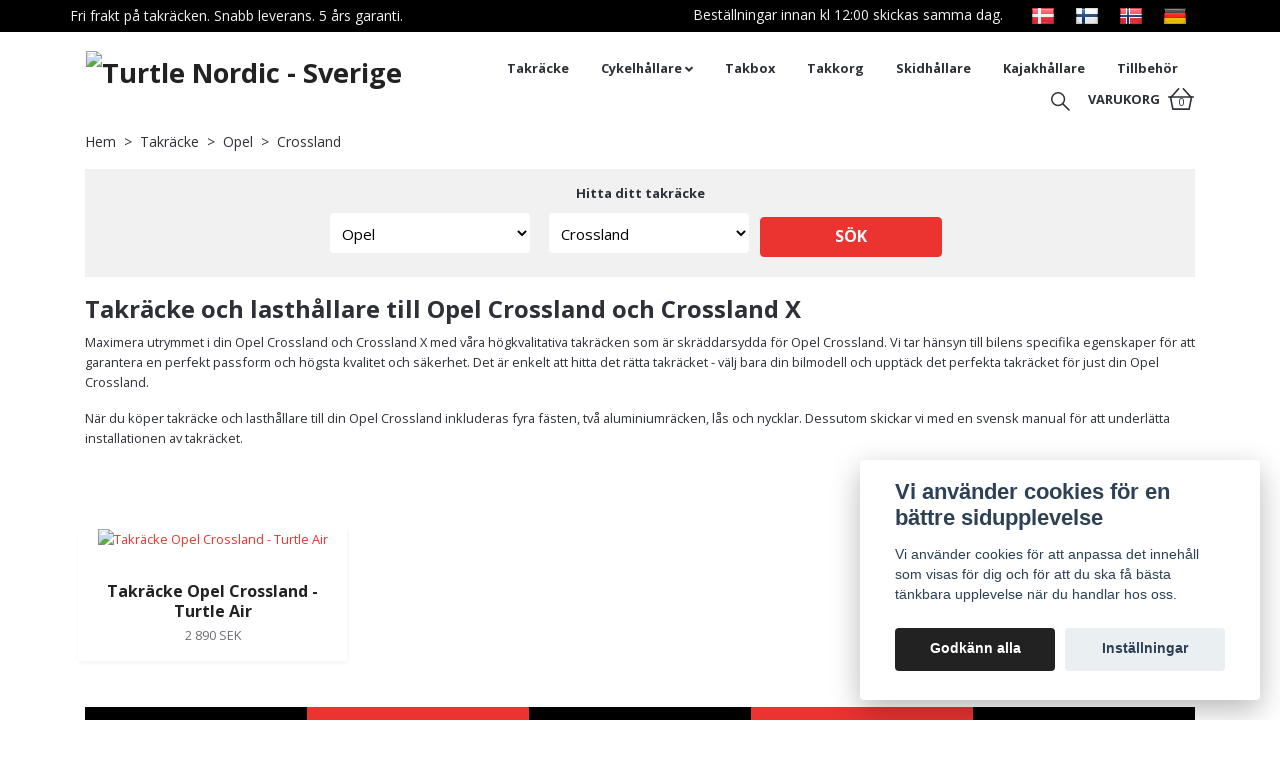

--- FILE ---
content_type: text/html; charset=utf-8
request_url: https://turtlenordic.se/takracke/opel/crossland
body_size: 54469
content:
<!DOCTYPE html>
<html class="no-javascript" lang="sv">
<head><script>var fbPixelEventId = Math.floor(Math.random() * 9000000000) + 1000000000;</script><meta property="ix:host" content="cdn.quickbutik.com/images"><meta http-equiv="Content-Type" content="text/html; charset=utf-8">
<title>Takräcke och lasthållare till Opel Crossland</title>
<meta name="author" content="Quickbutik">
<meta name="description" content="Takräcke och lasthållare till Opel Crossland. Beställ idag och få snabb leverans inom 1-3 dagar, plus fri frakt.">
<meta property="og:description" content="Takräcke och lasthållare till Opel Crossland. Beställ idag och få snabb leverans inom 1-3 dagar, plus fri frakt.">
<meta property="og:title" content="Takräcke och lasthållare till Opel Crossland">
<meta property="og:url" content="https://turtlenordic.se/takracke/opel/crossland">
<meta property="og:site_name" content="Turtle Nordic - Sverige">
<meta property="og:type" content="website">
<meta property="og:image" content="">
<meta property="twitter:card" content="summary">
<meta property="twitter:title" content="Turtle Nordic - Sverige">
<meta property="twitter:description" content="Takräcke och lasthållare till Opel Crossland. Beställ idag och få snabb leverans inom 1-3 dagar, plus fri frakt.">
<meta property="twitter:image" content="">
<meta name="viewport" content="width=device-width, initial-scale=1, maximum-scale=1">
<script>document.documentElement.classList.remove('no-javascript');</script><!-- Vendor Assets --><link rel="stylesheet" href="https://use.fontawesome.com/releases/v5.15.4/css/all.css">
<link href="https://storage.quickbutik.com/stores/55352f/templates/orion-87/css/assets.min.css?79257" rel="stylesheet">
<!-- Theme Stylesheet --><link href="https://storage.quickbutik.com/stores/55352f/templates/orion-87/css/theme-main.css?79257" rel="stylesheet">
<link href="https://storage.quickbutik.com/stores/55352f/templates/orion-87/css/theme-sub.css?79257" rel="stylesheet">
<link href="https://storage.quickbutik.com/stores/55352f/templates/orion-87/css/custom.css?79257" rel="stylesheet">
<!-- Google Fonts --><link href="//fonts.googleapis.com/css?family=Open+Sans:400,700%7COpen+Sans:400,700" rel="stylesheet" type="text/css"  media="all" /><!-- Favicon--><link rel="icon" type="image/png" href="https://cdn.quickbutik.com/images/55352f/templates/orion-87/assets/favicon.png?s=79257&auto=format">
<link rel="canonical" href="https://turtlenordic.se/takracke/opel/crossland">
<!-- Tweaks for older IEs--><!--[if lt IE 9]>
      <script src="https://oss.maxcdn.com/html5shiv/3.7.3/html5shiv.min.js"></script>
      <script src="https://oss.maxcdn.com/respond/1.4.2/respond.min.js"></script
    ><![endif]-->	<!-- TrustBox script -->
<script type="text/javascript" src="//widget.trustpilot.com/bootstrap/v5/tp.widget.bootstrap.min.js" async></script>
<script>
(function(w,d,s,r,n){w.TrustpilotObject=n;w[n]=w[n]||function(){(w[n].q=w[n].q||[]).push(arguments)};
   a=d.createElement(s);a.async=1;a.src=r;a.type='text/java'+s;f=d.getElementsByTagName(s)[0];
   f.parentNode.insertBefore(a,f)})(window,document,'script', 'https://invitejs.trustpilot.com/tp.min.js', 'tp');
   tp('register', 'oO5nCb5XqC6ydh39');
</script>
<!-- End TrustBox script -->



<!-- Meta Pixel Code -->
<script>
  !function(f,b,e,v,n,t,s)
  {if(f.fbq)return;n=f.fbq=function(){n.callMethod?
  n.callMethod.apply(n,arguments):n.queue.push(arguments)};
  if(!f._fbq)f._fbq=n;n.push=n;n.loaded=!0;n.version='2.0';
  n.queue=[];t=b.createElement(e);t.async=!0;
  t.src=v;s=b.getElementsByTagName(e)[0];
  s.parentNode.insertBefore(t,s)}(window, document,'script',
  'https://connect.facebook.net/en_US/fbevents.js');
  fbq('init', '773348467389541');
  fbq('track', 'PageView');
</script>
<noscript><img height="1" width="1" style="display:none"
  src="https://www.facebook.com/tr?id=773348467389541&ev=PageView&noscript=1"
/></noscript>
<!-- End Meta Pixel Code -->
<style>.hide { display: none; }</style>
<!-- Hotjar Tracking Code for Turtlenordic --><script>
        (function(h,o,t,j,a,r){
            h.hj=h.hj||function(){(h.hj.q=h.hj.q||[]).push(arguments)};
            h._hjSettings={hjid:6552451,hjsv:6};
            a=o.getElementsByTagName('head')[0];
            r=o.createElement('script');r.async=1;
            r.src=t+h._hjSettings.hjid+j+h._hjSettings.hjsv;
         a.appendChild(r);
        })(window,document,'https://static.hotjar.com/c/hotjar-','.js?sv=');
    </script><script type="text/javascript" defer>document.addEventListener('DOMContentLoaded', () => {
    document.body.setAttribute('data-qb-page', 'list');
});</script><script src="/assets/shopassets/cookieconsent/cookieconsent.js?v=230"></script>
<style>
    :root {
        --cc-btn-primary-bg: #222222 !important;
        --cc-btn-primary-text: #fff !important;
        --cc-btn-primary-hover-bg: #222222 !important;
        --cc-btn-primary-hover-text: #fff !important;
    }
</style>
<style>
    html.force--consent,
    html.force--consent body{
        height: auto!important;
        width: 100vw!important;
    }
</style>

    <script type="text/javascript">
    var qb_cookieconsent = initCookieConsent();
    var qb_cookieconsent_blocks = [{"title":"Vi anv\u00e4nder cookies f\u00f6r en b\u00e4ttre sidupplevelse","description":"Vi anv\u00e4nder cookies f\u00f6r att anpassa det inneh\u00e5ll som visas f\u00f6r dig och f\u00f6r att du ska f\u00e5 b\u00e4sta t\u00e4nkbara upplevelse n\u00e4r du handlar hos oss."},{"title":"N\u00f6dv\u00e4ndiga cookies *","description":"Dessa cookies \u00e4r n\u00f6dv\u00e4ndiga f\u00f6r att butiken ska fungera korrekt och g\u00e5r inte att st\u00e4nga av utan att beh\u00f6va l\u00e4mna denna webbplats. De anv\u00e4nds f\u00f6r att funktionalitet som t.ex. varukorg, skapa ett konto och annat ska fungera korrekt.","toggle":{"value":"basic","enabled":true,"readonly":true}},{"title":"Statistik och prestanda","description":"Dessa cookies g\u00f6r att vi kan r\u00e4kna bes\u00f6k och trafik och d\u00e4rmed ta reda p\u00e5 saker som vilka sidor som \u00e4r mest popul\u00e4ra och hur bes\u00f6karna r\u00f6r sig p\u00e5 v\u00e5r webbplats. All information som samlas in genom dessa cookies \u00e4r sammanst\u00e4lld, vilket inneb\u00e4r att den \u00e4r anonym. Om du inte till\u00e5ter dessa cookies kan vi inte ge dig en lika skr\u00e4ddarsydd upplevelse.","toggle":{"value":"analytics","enabled":false,"readonly":false},"cookie_table":[{"col1":"_ga","col2":"google.com","col3":"2 years","col4":"Google Analytics"},{"col1":"_gat","col2":"google.com","col3":"1 minute","col4":"Google Analytics"},{"col1":"_gid","col2":"google.com","col3":"1 day","col4":"Google Analytics"}]},{"title":"Marknadsf\u00f6ring","description":"Dessa cookies st\u00e4lls in via v\u00e5r webbplats av v\u00e5ra annonseringspartner f\u00f6r att skapa en profil f\u00f6r dina intressen och visa relevanta annonser p\u00e5 andra webbplatser. De lagrar inte direkt personlig information men kan identifiera din webbl\u00e4sare och internetenhet. Om du inte till\u00e5ter dessa cookies kommer du att uppleva mindre riktad reklam.","toggle":{"value":"marketing","enabled":false,"readonly":false}}];
</script>
    <!-- Google Analytics 4 -->
    <script async src="https://www.googletagmanager.com/gtag/js?id=G-BJ7SDRBJTQ"></script>
    <script>
        window.dataLayer = window.dataLayer || [];
        function gtag(){dataLayer.push(arguments);}

        gtag('consent', 'default', {
            'analytics_storage': 'denied',
            'ad_storage': 'denied',
            'ad_user_data': 'denied',
            'ad_personalization': 'denied',
            'wait_for_update': 500,
        });

        const getConsentForCategory = (category) => (typeof qb_cookieconsent == 'undefined' || qb_cookieconsent.allowedCategory(category)) ? 'granted' : 'denied';

        if (typeof qb_cookieconsent == 'undefined' || qb_cookieconsent.allowedCategory('analytics') || qb_cookieconsent.allowedCategory('marketing')) {
            const analyticsConsent = getConsentForCategory('analytics');
            const marketingConsent = getConsentForCategory('marketing');

            gtag('consent', 'update', {
                'analytics_storage': analyticsConsent,
                'ad_storage': marketingConsent,
                'ad_user_data': marketingConsent,
                'ad_personalization': marketingConsent,
            });
        }

        // Handle consent updates for GA4
        document.addEventListener('QB_CookieConsentAccepted', function(event) {
            const cookie = qbGetEvent(event).cookie;
            const getConsentLevel = (level) => (cookie && cookie.level && cookie.level.includes(level)) ? 'granted' : 'denied';

            gtag('consent', 'update', {
                'analytics_storage': getConsentLevel('analytics'),
                'ad_storage': getConsentLevel('marketing'),
                'ad_user_data': getConsentLevel('marketing'),
                'ad_personalization': getConsentLevel('marketing'),
            });
        });

        gtag('js', new Date());
        gtag('config', 'G-BJ7SDRBJTQ', { 'allow_enhanced_conversions' : true } );
gtag('event', 'view_item_list', JSON.parse('{"item_list_name":"Crossland","items":[{"item_id":"11043"}]}'));

        const gaClientIdPromise = new Promise(resolve => {
            gtag('get', 'G-BJ7SDRBJTQ', 'client_id', resolve);
        });
        const gaSessionIdPromise = new Promise(resolve => {
            gtag('get', 'G-BJ7SDRBJTQ', 'session_id', resolve);
        });

        Promise.all([gaClientIdPromise, gaSessionIdPromise]).then(([gaClientId, gaSessionId]) => {
            var checkoutButton = document.querySelector("a[href='/cart/index']");
            if (checkoutButton) {
                checkoutButton.onclick = function() {
                    var query = new URLSearchParams({
                        ...(typeof qb_cookieconsent == 'undefined' || qb_cookieconsent.allowedCategory('analytics') ? {
                            gaClientId,
                            gaSessionId,
                        } : {}),
                        consentCategories: [
                            ...(typeof qb_cookieconsent == 'undefined' || qb_cookieconsent.allowedCategory('analytics')) ? ['analytics'] : [],
                            ...(typeof qb_cookieconsent == 'undefined' || qb_cookieconsent.allowedCategory('marketing')) ? ['marketing'] : [],
                        ],
                    });
                    this.setAttribute("href", "/cart/index?" + query.toString());
                };
            }
        });
    </script>
    <!-- End Google Analytics 4 --></head>
<body>
    <header class="header">
  <!-- Section: Top Bar-->
  <div class="top-bar  text-sm">
    <div class="container py-1">
      <div class="row align-items-center">
        <div class="col-12 col-lg-auto px-0">
          <ul class="mb-0 d-sm-flex  text-center text-sm-left justify-content-center justify-content-lg-start list-unstyled">
              <li class="px-lg-0 list-inline-item col-auto d-none d-lg-block">
                <span>Fri frakt på takräcken. Snabb leverans. 5 års garanti.</span>
              </li>
            <!-- Component: Language Dropdown-->
            <!-- Component: Tax Dropdown-->
            <!-- Currency Dropdown-->
          </ul>
        </div>
        <!-- Component: Top information -->
          <div class="mt-0 mt-lg-0 col-12 col-lg  text-center text-lg-right pl-0">
            <span>Beställningar innan kl 12:00 skickas samma dag.</span>
            <div class="d-inline-block ml-3">
                <a href="https://turtlenordic.dk/" class="mx-2"><img src="/assets/shopassets/flags/24/da.png"></a>
                <a href="https://turtlenordic.fi/" class="mx-2"><img src="/assets/shopassets/flags/24/fi.png"></a>
                <a href="https://turtlenordic.no/" class="mx-2"><img src="/assets/shopassets/flags/24/no.png"></a>
                <a href="https://turtlenordic.de/" class="mx-2"><img src="/assets/shopassets/flags/24/de.png"></a>
            </div>
          </div>
      </div>
    </div>
  </div>
  <!-- /Section: Top Bar -->
  <!-- Section: Header variant -->
  
    <!-- Section: Main Header -->
<nav
    class="navbar-expand-lg navbar-position navbar-light  ">
    <div class="container">
        <div class="row">
            <div
                class="navbar col-12  px-3">
                <div class="list-inline-item d-lg-none p-0 mr-sm-auto header-flex-item">
                    <a href="#" data-toggle="modal" data-target="#sidebarLeft" class="text-hover-primary">
                        <svg class="svg-icon mainmenu-icon" style="color: #2e3038;">
                            <use xlink:href="#menu-hamburger-1"></use>
                        </svg>
                    </a>
                </div>
                <a href="https://turtlenordic.se" title="Turtle Nordic - Sverige"
                    class="d-flex justify-content-lg-start justify-content-center navbar-brand order-1 order-lg-0 text-center pb-0 pt-0 header-flex-item align-items-center">
                    
                    <img alt="Turtle Nordic - Sverige" class="img-fluid img-logo p-0" srcset="https://cdn.quickbutik.com/images/55352f/templates/orion-87/assets/logo.png?s=79257&auto=format&dpr=1 1x, https://cdn.quickbutik.com/images/55352f/templates/orion-87/assets/logo.png?s=79257&auto=format&dpr=2 2x, https://cdn.quickbutik.com/images/55352f/templates/orion-87/assets/logo.png?s=79257&auto=format&dpr=3 3x"
                        src="https://cdn.quickbutik.com/images/55352f/templates/orion-87/assets/logo.png?s=79257&auto=format">
                </a>
                <!-- nav bar starts -->
                <ul class="col-auto navbar-nav navbar-nav-v2 d-none d-lg-flex mt-lg-0 flex-wrap px-0 mainmenu_font_size py-0">
                     
                    <li class="nav-item main-top-menu ">
                        <a href="/takracke" title="Takräcke" class="nav-link ">Takräcke</a>
                    </li>
                      <li class="nav-item has-dropdown position-relative   on-hover ">
                        <a href="/cykelhallare" aria-haspopup="true" aria-expanded="false"
                            class="nav-link dropdown-toggle">Cykelhållare</a>

                        <ul class="dropdown-menu dropdown-menu-first dropdown-menu-v2" aria-labelledby="firstmenu">

                            <li><a class="dropdown-item " href="/cykelhallare/cykelhallare-for-dragkrok">Cykelhållare för dragkrok</a></li>

                            <li><a class="dropdown-item " href="/cykelhallare/cykelhallare-for-takracke">Cykelhållare för takräcke</a></li>
                        </ul>
                    </li>
                      
                    <li class="nav-item main-top-menu ">
                        <a href="/takbox" title="Takbox" class="nav-link ">Takbox</a>
                    </li>
  
                    <li class="nav-item main-top-menu ">
                        <a href="/takkorg" title="Takkorg" class="nav-link ">Takkorg</a>
                    </li>
  
                    <li class="nav-item main-top-menu ">
                        <a href="/skidhallare" title="Skidhållare" class="nav-link ">Skidhållare</a>
                    </li>
  
                    <li class="nav-item main-top-menu ">
                        <a href="/kajakhallare" title="Kajakhållare" class="nav-link ">Kajakhållare</a>
                    </li>
  
                    <li class="nav-item main-top-menu ">
                        <a href="/tillbehor" title="Tillbehör" class="nav-link ">Tillbehör</a>
                    </li>
 
                </ul>
                <!-- nav bar ends -->
                <!-- header image starts -->
                <!-- header image ends -->
                
                <ul class="list-inline order-2 order-lg-4 mb-0 mt-lg-0 ml-sm-auto text-right header-flex-item d-flex position-relative justify-content-end align-items-center"    >
                
                      <li class="list-inline-item mr-3 d-inline-block">
                        <a href="#" id="headertwo_searchicon" class="p-0 d-flex align-items-center color-text-base header-textcolor">
                          <svg class="svg-icon navbar-icon color-text-base header-textcolor" style="position: relative; top: 0.1rem;">
                            <use xlink:href="#search-1"></use>
                          </svg>
                        </a>
                      </li>
                    <form action="/shop/search" id="headertwo_searchinput" method="get"
                      class="order-lg-1 my-lg-0 flex-grow-1 col-4 top-searchbar text-center mx-auto pl-0" style="display: none">
                      <div class="search-wrapper input-group">
                        <input type="text" name="s" placeholder="Sök bilmodell eller produkt" aria-label="Search"
                          aria-describedby="button-search-desktop" class="form-control pl-3 border-0" />
                        <div class="input-group-append ml-0">
                              <button id="button-search-desktop" type="submit" class="btn py-0 border-0 header-textcolor">
                                <svg class="svg-icon navbar-icon" style="position: relative; top: 0.1rem;">
                                <use xlink:href="#search-1"></use>
                              </svg>
                              </button>
                        </div>
                      </div>
                    </form>
                    
                    
                    
                    

                    <li class="list-inline-item">
                        <a href="#" data-toggle="modal" data-target="#sidebarCart"
                            class="d-flex text-hover-primary align-items-center qs-cart-view">
                            <span
                                class="d-none d-lg-inline-block mr-2 color-text-base menu-textcolor font-weight-bold">VARUKORG</span>
                            <div class="text-center position-relative icon-line-height">
                                <svg class="svg-icon mainmenu-icon" style="color: #2e3038;">
                                    <use xlink:href="#shopping-basket-1"></use>
                                </svg>
                                <div class="navbar-icon-badge icon-count-bigtext icon-count primary-bg basket-count-items"
                                    style="color: #2e3038;">
                                    0
                                </div>
                            </div>
                        </a>
                    </li>
                </ul>
            </div>
        </div>

        <div
            class="row mt-0 pb-0  px-lg-3">
            
        </div>

    </div>
</nav>
<!-- /Section: Main Header -->
  <!-- Section: Header variant -->
  <!-- Section: Top Menu -->
  <div id="sidebarLeft" tabindex="-1" role="dialog" aria-hidden="true" class="modal fade modal-left">
    <div role="document" class="modal-dialog">
      <div class="modal-content modal-mobilemenu-content">
        <div class="modal-header pb-0 border-0 d-block">
          <div class="row">
            <button type="button" data-dismiss="modal" aria-label="Close" class="close col-auto mr-1">
              <svg class="svg-icon w-3rem h-3rem svg-icon-light align-middle">
                <use xlink:href="#close-1"></use>
              </svg>
            </button>
          </div>
        </div>
        <div class="modal-body pt-0">
          <div class="px-2 pb-5">
            <ul class="nav flex-column">
                  <li class="nav-item ">
                    <a href="/takracke" title="Takräcke" class="nav-link mobile-nav-link pl-0">Takräcke</a>
                  </li>
                  <li class="nav-item dropdown">
                    <a href="/cykelhallare" data-toggle="collapse" data-target="#cat235" aria-haspopup="true" aria-expanded="false" class="
                    nav-link
                    mobile-nav-link
                    pl-0
                    mobile-dropdown-toggle
                    dropdown-toggle
                  ">Cykelhållare</a>
                    <div id="cat235" class="collapse">
                      <ul class="nav flex-column ml-3">
                        <li class="nav-item">
                          <a class="nav-link mobile-nav-link pl-0 show-all" href="/cykelhallare" title="Cykelhållare">Visa alla i Cykelhållare</a>
                        </li>
                            <li class="nav-item">
                              <a href="/cykelhallare/cykelhallare-for-dragkrok" class="nav-link mobile-nav-link pl-0 ">Cykelhållare för dragkrok</a>
                            </li>
                            <li class="nav-item">
                              <a href="/cykelhallare/cykelhallare-for-takracke" class="nav-link mobile-nav-link pl-0 ">Cykelhållare för takräcke</a>
                            </li>
                      </ul>
                    </div>
                  </li>
                  <li class="nav-item ">
                    <a href="/takbox" title="Takbox" class="nav-link mobile-nav-link pl-0">Takbox</a>
                  </li>
                  <li class="nav-item ">
                    <a href="/takkorg" title="Takkorg" class="nav-link mobile-nav-link pl-0">Takkorg</a>
                  </li>
                  <li class="nav-item ">
                    <a href="/skidhallare" title="Skidhållare" class="nav-link mobile-nav-link pl-0">Skidhållare</a>
                  </li>
                  <li class="nav-item ">
                    <a href="/kajakhallare" title="Kajakhållare" class="nav-link mobile-nav-link pl-0">Kajakhållare</a>
                  </li>
                  <li class="nav-item ">
                    <a href="/tillbehor" title="Tillbehör" class="nav-link mobile-nav-link pl-0">Tillbehör</a>
                  </li>
                  <li class="nav-item dropdown">
                    <a href="/hitta-din-bilmodell" data-toggle="collapse" data-target="#cat238" aria-haspopup="true" aria-expanded="false" class="
                    nav-link
                    mobile-nav-link
                    pl-0
                    mobile-dropdown-toggle
                    dropdown-toggle
                  ">Hitta din bilmodell</a>
                    <div id="cat238" class="collapse">
                      <ul class="nav flex-column ml-3">
                        <li class="nav-item">
                          <a class="nav-link mobile-nav-link pl-0 show-all" href="/hitta-din-bilmodell" title="Hitta din bilmodell">Visa alla i Hitta din bilmodell</a>
                        </li>
                            <li class="nav-item dropdown">
                              <a href="#" data-target="#topsubcat257" data-toggle="collapse" aria-haspopup="true" aria-expanded="false" class="nav-link pl-0 dropdown-toggle">Audi</a>
                              <div id="topsubcat257" class="collapse">
                                <ul class="nav flex-column ml-3">
                                  <li class="nav-item">
                                    <a class="nav-link mobile-nav-link pl-0 show-all" href="/takracke/audi" title="Audi">Visa alla i Audi</a>
                                  </li>
                                    <li class="nav-item">
                                      <a href="/takracke/audi/a3" class="nav-link pl-0 ">A3</a>
                                    </li>
                                    <li class="nav-item">
                                      <a href="/takracke/audi/a4" class="nav-link pl-0 ">A4</a>
                                    </li>
                                    <li class="nav-item">
                                      <a href="/takracke/audi/a5" class="nav-link pl-0 ">A5</a>
                                    </li>
                                    <li class="nav-item">
                                      <a href="/takracke/audi/a6" class="nav-link pl-0 ">A6</a>
                                    </li>
                                    <li class="nav-item">
                                      <a href="/takracke/audi/q3" class="nav-link pl-0 ">Q3</a>
                                    </li>
                                    <li class="nav-item">
                                      <a href="/takracke/audi/q4-e-tron" class="nav-link pl-0 ">Q4 E-Tron</a>
                                    </li>
                                    <li class="nav-item">
                                      <a href="/takracke/audi/q4" class="nav-link pl-0 ">Q4</a>
                                    </li>
                                    <li class="nav-item">
                                      <a href="/takracke/audi/q5" class="nav-link pl-0 ">Q5</a>
                                    </li>
                                    <li class="nav-item">
                                      <a href="/takracke/audi/q7" class="nav-link pl-0 ">Q7</a>
                                    </li>
                                    <li class="nav-item">
                                      <a href="/takracke/audi/q8" class="nav-link pl-0 ">Q8</a>
                                    </li>
                                </ul>
                              </div>
                            </li>
                            <li class="nav-item dropdown">
                              <a href="#" data-target="#topsubcat268" data-toggle="collapse" aria-haspopup="true" aria-expanded="false" class="nav-link pl-0 dropdown-toggle">BMW</a>
                              <div id="topsubcat268" class="collapse">
                                <ul class="nav flex-column ml-3">
                                  <li class="nav-item">
                                    <a class="nav-link mobile-nav-link pl-0 show-all" href="/takracke/bmw" title="BMW">Visa alla i BMW</a>
                                  </li>
                                    <li class="nav-item">
                                      <a href="/takracke/bmw/1-serien" class="nav-link pl-0 ">1-serien</a>
                                    </li>
                                    <li class="nav-item">
                                      <a href="/takracke/bmw/2-serien" class="nav-link pl-0 ">2-serien</a>
                                    </li>
                                    <li class="nav-item">
                                      <a href="/takracke/bmw/3-serien" class="nav-link pl-0 ">3-serien</a>
                                    </li>
                                    <li class="nav-item">
                                      <a href="/takracke/bmw/4-serien" class="nav-link pl-0 ">4-serien</a>
                                    </li>
                                    <li class="nav-item">
                                      <a href="/takracke/bmw/5-serien" class="nav-link pl-0 ">5-serien</a>
                                    </li>
                                    <li class="nav-item">
                                      <a href="/takracke/bmw/ix2" class="nav-link pl-0 ">iX2</a>
                                    </li>
                                    <li class="nav-item">
                                      <a href="/takracke/bmw/ix3" class="nav-link pl-0 ">iX3</a>
                                    </li>
                                    <li class="nav-item">
                                      <a href="/takracke/bmw/x1" class="nav-link pl-0 ">X1</a>
                                    </li>
                                    <li class="nav-item">
                                      <a href="/takracke/bmw/x2" class="nav-link pl-0 ">X2</a>
                                    </li>
                                    <li class="nav-item">
                                      <a href="/takracke/bmw/x3" class="nav-link pl-0 ">X3</a>
                                    </li>
                                    <li class="nav-item">
                                      <a href="/takracke/bmw/x5" class="nav-link pl-0 ">X5</a>
                                    </li>
                                    <li class="nav-item">
                                      <a href="/takracke/bmw/x7" class="nav-link pl-0 ">X7</a>
                                    </li>
                                </ul>
                              </div>
                            </li>
                            <li class="nav-item dropdown">
                              <a href="#" data-target="#topsubcat472" data-toggle="collapse" aria-haspopup="true" aria-expanded="false" class="nav-link pl-0 dropdown-toggle">BYD</a>
                              <div id="topsubcat472" class="collapse">
                                <ul class="nav flex-column ml-3">
                                  <li class="nav-item">
                                    <a class="nav-link mobile-nav-link pl-0 show-all" href="/takracke/byd" title="BYD">Visa alla i BYD</a>
                                  </li>
                                    <li class="nav-item">
                                      <a href="/takracke/byd/atto-3" class="nav-link pl-0 ">Atto 3</a>
                                    </li>
                                    <li class="nav-item">
                                      <a href="/takracke/byd/seal-u" class="nav-link pl-0 ">Seal U</a>
                                    </li>
                                    <li class="nav-item">
                                      <a href="/takracke/byd/tang" class="nav-link pl-0 ">Tang</a>
                                    </li>
                                </ul>
                              </div>
                            </li>
                            <li class="nav-item dropdown">
                              <a href="#" data-target="#topsubcat280" data-toggle="collapse" aria-haspopup="true" aria-expanded="false" class="nav-link pl-0 dropdown-toggle">Citroen</a>
                              <div id="topsubcat280" class="collapse">
                                <ul class="nav flex-column ml-3">
                                  <li class="nav-item">
                                    <a class="nav-link mobile-nav-link pl-0 show-all" href="/takracke/citroen" title="Citroen">Visa alla i Citroen</a>
                                  </li>
                                    <li class="nav-item">
                                      <a href="/takracke/citroen/berlingo" class="nav-link pl-0 ">Berlingo</a>
                                    </li>
                                    <li class="nav-item">
                                      <a href="/takracke/citroen/c3" class="nav-link pl-0 ">C3</a>
                                    </li>
                                    <li class="nav-item">
                                      <a href="/takracke/citroen/c4" class="nav-link pl-0 ">C4</a>
                                    </li>
                                    <li class="nav-item">
                                      <a href="/takracke/citroen/c4-grand-picasso" class="nav-link pl-0 ">C4 Grand Picasso</a>
                                    </li>
                                    <li class="nav-item">
                                      <a href="/takracke/citroen/c5" class="nav-link pl-0 ">C5</a>
                                    </li>
                                    <li class="nav-item">
                                      <a href="/takracke/citroen/nemo" class="nav-link pl-0 ">Nemo</a>
                                    </li>
                                </ul>
                              </div>
                            </li>
                            <li class="nav-item dropdown">
                              <a href="#" data-target="#topsubcat439" data-toggle="collapse" aria-haspopup="true" aria-expanded="false" class="nav-link pl-0 dropdown-toggle">Cupra</a>
                              <div id="topsubcat439" class="collapse">
                                <ul class="nav flex-column ml-3">
                                  <li class="nav-item">
                                    <a class="nav-link mobile-nav-link pl-0 show-all" href="/takracke/cupra" title="Cupra">Visa alla i Cupra</a>
                                  </li>
                                    <li class="nav-item">
                                      <a href="/takracke/cupra/formentor" class="nav-link pl-0 ">Formentor</a>
                                    </li>
                                    <li class="nav-item">
                                      <a href="/takracke/cupra/leon-st" class="nav-link pl-0 ">Leon ST</a>
                                    </li>
                                    <li class="nav-item">
                                      <a href="/takracke/cupra/terramar" class="nav-link pl-0 ">Terramar</a>
                                    </li>
                                </ul>
                              </div>
                            </li>
                            <li class="nav-item dropdown">
                              <a href="#" data-target="#topsubcat287" data-toggle="collapse" aria-haspopup="true" aria-expanded="false" class="nav-link pl-0 dropdown-toggle">Dacia</a>
                              <div id="topsubcat287" class="collapse">
                                <ul class="nav flex-column ml-3">
                                  <li class="nav-item">
                                    <a class="nav-link mobile-nav-link pl-0 show-all" href="/takracke/dacia" title="Dacia">Visa alla i Dacia</a>
                                  </li>
                                    <li class="nav-item">
                                      <a href="/takracke/dacia/dokker" class="nav-link pl-0 ">Dokker</a>
                                    </li>
                                    <li class="nav-item">
                                      <a href="/takracke/dacia/duster" class="nav-link pl-0 ">Duster</a>
                                    </li>
                                    <li class="nav-item">
                                      <a href="/takracke/dacia/lodgy" class="nav-link pl-0 ">Lodgy</a>
                                    </li>
                                    <li class="nav-item">
                                      <a href="/takracke/dacia/logan" class="nav-link pl-0 ">Logan</a>
                                    </li>
                                    <li class="nav-item">
                                      <a href="/takracke/dacia/sandero-stepway" class="nav-link pl-0 ">Sandero Stepway</a>
                                    </li>
                                </ul>
                              </div>
                            </li>
                            <li class="nav-item dropdown">
                              <a href="#" data-target="#topsubcat534" data-toggle="collapse" aria-haspopup="true" aria-expanded="false" class="nav-link pl-0 dropdown-toggle">DS Automobile</a>
                              <div id="topsubcat534" class="collapse">
                                <ul class="nav flex-column ml-3">
                                  <li class="nav-item">
                                    <a class="nav-link mobile-nav-link pl-0 show-all" href="/takracke/ds-automobile" title="DS Automobile">Visa alla i DS Automobile</a>
                                  </li>
                                    <li class="nav-item">
                                      <a href="/takracke/ds-7" class="nav-link pl-0 ">DS 7</a>
                                    </li>
                                </ul>
                              </div>
                            </li>
                            <li class="nav-item dropdown">
                              <a href="#" data-target="#topsubcat293" data-toggle="collapse" aria-haspopup="true" aria-expanded="false" class="nav-link pl-0 dropdown-toggle">Fiat</a>
                              <div id="topsubcat293" class="collapse">
                                <ul class="nav flex-column ml-3">
                                  <li class="nav-item">
                                    <a class="nav-link mobile-nav-link pl-0 show-all" href="/takracke/fiat" title="Fiat">Visa alla i Fiat</a>
                                  </li>
                                    <li class="nav-item">
                                      <a href="/takracke/fiat/500x" class="nav-link pl-0 ">500X</a>
                                    </li>
                                    <li class="nav-item">
                                      <a href="/takracke/fiat/doblo-2" class="nav-link pl-0 ">Doblo 2</a>
                                    </li>
                                    <li class="nav-item">
                                      <a href="/takracke/fiat/fiorino" class="nav-link pl-0 ">Fiorino</a>
                                    </li>
                                    <li class="nav-item">
                                      <a href="/takracke/fiat/freemont" class="nav-link pl-0 ">Freemont</a>
                                    </li>
                                    <li class="nav-item">
                                      <a href="/takracke/fiat/fullback" class="nav-link pl-0 ">Fullback</a>
                                    </li>
                                    <li class="nav-item">
                                      <a href="/takracke/fiat/panda" class="nav-link pl-0 ">Panda</a>
                                    </li>
                                    <li class="nav-item">
                                      <a href="/takracke/fiat/sedici" class="nav-link pl-0 ">Sedici</a>
                                    </li>
                                    <li class="nav-item">
                                      <a href="/takracke/fiat/qubo" class="nav-link pl-0 ">Qubo</a>
                                    </li>
                                </ul>
                              </div>
                            </li>
                            <li class="nav-item dropdown">
                              <a href="#" data-target="#topsubcat245" data-toggle="collapse" aria-haspopup="true" aria-expanded="false" class="nav-link pl-0 dropdown-toggle">Ford</a>
                              <div id="topsubcat245" class="collapse">
                                <ul class="nav flex-column ml-3">
                                  <li class="nav-item">
                                    <a class="nav-link mobile-nav-link pl-0 show-all" href="/takracke/ford" title="Ford">Visa alla i Ford</a>
                                  </li>
                                    <li class="nav-item">
                                      <a href="/takracke/ford/connect" class="nav-link pl-0 ">Connect</a>
                                    </li>
                                    <li class="nav-item">
                                      <a href="/takracke/ford/courier" class="nav-link pl-0 ">Courier</a>
                                    </li>
                                    <li class="nav-item">
                                      <a href="/takracke/ford/edge" class="nav-link pl-0 ">Edge</a>
                                    </li>
                                    <li class="nav-item">
                                      <a href="/takracke/ford/fiesta" class="nav-link pl-0 ">Fiesta</a>
                                    </li>
                                    <li class="nav-item">
                                      <a href="/takracke/ford/focus" class="nav-link pl-0 ">Focus</a>
                                    </li>
                                    <li class="nav-item">
                                      <a href="/takracke/ford/galaxy" class="nav-link pl-0 ">Galaxy</a>
                                    </li>
                                    <li class="nav-item">
                                      <a href="/takracke/ford/grand-c-max" class="nav-link pl-0 ">Grand C-Max</a>
                                    </li>
                                    <li class="nav-item">
                                      <a href="/takracke/ford/kuga" class="nav-link pl-0 ">Kuga</a>
                                    </li>
                                    <li class="nav-item">
                                      <a href="/takracke/ford/ranger" class="nav-link pl-0 ">Ranger</a>
                                    </li>
                                    <li class="nav-item">
                                      <a href="/takracke/ford/s-max" class="nav-link pl-0 ">S-Max</a>
                                    </li>
                                </ul>
                              </div>
                            </li>
                            <li class="nav-item dropdown">
                              <a href="#" data-target="#topsubcat302" data-toggle="collapse" aria-haspopup="true" aria-expanded="false" class="nav-link pl-0 dropdown-toggle">Honda</a>
                              <div id="topsubcat302" class="collapse">
                                <ul class="nav flex-column ml-3">
                                  <li class="nav-item">
                                    <a class="nav-link mobile-nav-link pl-0 show-all" href="/takracke/honda" title="Honda">Visa alla i Honda</a>
                                  </li>
                                    <li class="nav-item">
                                      <a href="/takracke/honda/cr-v" class="nav-link pl-0 ">CR-V</a>
                                    </li>
                                    <li class="nav-item">
                                      <a href="/takracke/honda/pilot" class="nav-link pl-0 ">Pilot</a>
                                    </li>
                                </ul>
                              </div>
                            </li>
                            <li class="nav-item dropdown">
                              <a href="#" data-target="#topsubcat305" data-toggle="collapse" aria-haspopup="true" aria-expanded="false" class="nav-link pl-0 dropdown-toggle">Hongqi</a>
                              <div id="topsubcat305" class="collapse">
                                <ul class="nav flex-column ml-3">
                                  <li class="nav-item">
                                    <a class="nav-link mobile-nav-link pl-0 show-all" href="/takracke/hongqi" title="Hongqi">Visa alla i Hongqi</a>
                                  </li>
                                    <li class="nav-item">
                                      <a href="/takracke/hongqi/e-hs9" class="nav-link pl-0 ">E-HS9</a>
                                    </li>
                                </ul>
                              </div>
                            </li>
                            <li class="nav-item dropdown">
                              <a href="#" data-target="#topsubcat307" data-toggle="collapse" aria-haspopup="true" aria-expanded="false" class="nav-link pl-0 dropdown-toggle">Hyundai</a>
                              <div id="topsubcat307" class="collapse">
                                <ul class="nav flex-column ml-3">
                                  <li class="nav-item">
                                    <a class="nav-link mobile-nav-link pl-0 show-all" href="/takracke/hyundai" title="Hyundai">Visa alla i Hyundai</a>
                                  </li>
                                    <li class="nav-item">
                                      <a href="/takracke/hyundai/bayon" class="nav-link pl-0 ">Bayon</a>
                                    </li>
                                    <li class="nav-item">
                                      <a href="/takracke/hyundai/i20" class="nav-link pl-0 ">i20</a>
                                    </li>
                                    <li class="nav-item">
                                      <a href="/takracke/hyundai/i30" class="nav-link pl-0 ">i30</a>
                                    </li>
                                    <li class="nav-item">
                                      <a href="/takracke/hyundai/ix-35" class="nav-link pl-0 ">IX-35</a>
                                    </li>
                                    <li class="nav-item">
                                      <a href="/takracke/hyundai/kona" class="nav-link pl-0 ">Kona</a>
                                    </li>
                                    <li class="nav-item">
                                      <a href="/takracke/hyundai/matrix" class="nav-link pl-0 ">Matrix</a>
                                    </li>
                                    <li class="nav-item">
                                      <a href="/takracke/hyundai/santa-fe" class="nav-link pl-0 ">Santa Fe</a>
                                    </li>
                                    <li class="nav-item">
                                      <a href="/takracke/hyundai/trajet" class="nav-link pl-0 ">Trajet</a>
                                    </li>
                                    <li class="nav-item">
                                      <a href="/takracke/hyundai/tucson" class="nav-link pl-0 ">Tucson</a>
                                    </li>
                                </ul>
                              </div>
                            </li>
                            <li class="nav-item dropdown">
                              <a href="#" data-target="#topsubcat520" data-toggle="collapse" aria-haspopup="true" aria-expanded="false" class="nav-link pl-0 dropdown-toggle">Isuzu</a>
                              <div id="topsubcat520" class="collapse">
                                <ul class="nav flex-column ml-3">
                                  <li class="nav-item">
                                    <a class="nav-link mobile-nav-link pl-0 show-all" href="/takracke/isuzu" title="Isuzu">Visa alla i Isuzu</a>
                                  </li>
                                    <li class="nav-item">
                                      <a href="/takracke/isuzu/d-max" class="nav-link pl-0 ">D-Max</a>
                                    </li>
                                </ul>
                              </div>
                            </li>
                            <li class="nav-item dropdown">
                              <a href="#" data-target="#topsubcat475" data-toggle="collapse" aria-haspopup="true" aria-expanded="false" class="nav-link pl-0 dropdown-toggle">Jeep</a>
                              <div id="topsubcat475" class="collapse">
                                <ul class="nav flex-column ml-3">
                                  <li class="nav-item">
                                    <a class="nav-link mobile-nav-link pl-0 show-all" href="/takracke/jeep" title="Jeep">Visa alla i Jeep</a>
                                  </li>
                                    <li class="nav-item">
                                      <a href="/takracke/jeep/compass" class="nav-link pl-0 ">Compass</a>
                                    </li>
                                    <li class="nav-item">
                                      <a href="/takracke/jeep/patriot" class="nav-link pl-0 ">Patriot</a>
                                    </li>
                                    <li class="nav-item">
                                      <a href="/takracke/jeep/renegade" class="nav-link pl-0 ">Renegade</a>
                                    </li>
                                </ul>
                              </div>
                            </li>
                            <li class="nav-item dropdown">
                              <a href="#" data-target="#topsubcat318" data-toggle="collapse" aria-haspopup="true" aria-expanded="false" class="nav-link pl-0 dropdown-toggle">Kia</a>
                              <div id="topsubcat318" class="collapse">
                                <ul class="nav flex-column ml-3">
                                  <li class="nav-item">
                                    <a class="nav-link mobile-nav-link pl-0 show-all" href="/takracke/kia" title="Kia">Visa alla i Kia</a>
                                  </li>
                                    <li class="nav-item">
                                      <a href="/takracke/kia/ceed" class="nav-link pl-0 ">Ceed</a>
                                    </li>
                                    <li class="nav-item">
                                      <a href="/takracke/kia/ev5" class="nav-link pl-0 ">EV5</a>
                                    </li>
                                    <li class="nav-item">
                                      <a href="/takracke/kia/ev9" class="nav-link pl-0 ">EV9</a>
                                    </li>
                                    <li class="nav-item">
                                      <a href="/takracke/kia/ev3" class="nav-link pl-0 ">EV3</a>
                                    </li>
                                    <li class="nav-item">
                                      <a href="/takracke/kia/mohave" class="nav-link pl-0 ">Mohave</a>
                                    </li>
                                    <li class="nav-item">
                                      <a href="/takracke/kia/niro" class="nav-link pl-0 ">Niro</a>
                                    </li>
                                    <li class="nav-item">
                                      <a href="/takracke/kia/optima" class="nav-link pl-0 ">Optima</a>
                                    </li>
                                    <li class="nav-item">
                                      <a href="/takracke/kia/sorento" class="nav-link pl-0 ">Sorento</a>
                                    </li>
                                    <li class="nav-item">
                                      <a href="/takracke/kia/soul" class="nav-link pl-0 ">Soul</a>
                                    </li>
                                    <li class="nav-item">
                                      <a href="/takracke/kia/sportage" class="nav-link pl-0 ">Sportage</a>
                                    </li>
                                    <li class="nav-item">
                                      <a href="/takracke/kia/stonic" class="nav-link pl-0 ">Stonic</a>
                                    </li>
                                    <li class="nav-item">
                                      <a href="/takracke/kia/xceed" class="nav-link pl-0 ">XCeed</a>
                                    </li>
                                </ul>
                              </div>
                            </li>
                            <li class="nav-item dropdown">
                              <a href="#" data-target="#topsubcat415" data-toggle="collapse" aria-haspopup="true" aria-expanded="false" class="nav-link pl-0 dropdown-toggle">Land Rover</a>
                              <div id="topsubcat415" class="collapse">
                                <ul class="nav flex-column ml-3">
                                  <li class="nav-item">
                                    <a class="nav-link mobile-nav-link pl-0 show-all" href="/takracke/land-rover" title="Land Rover">Visa alla i Land Rover</a>
                                  </li>
                                    <li class="nav-item">
                                      <a href="/takracke/land-rover/land-rover-freelander" class="nav-link pl-0 ">Land Rover Freelander</a>
                                    </li>
                                    <li class="nav-item">
                                      <a href="/takracke/land-rover/land-rover-range-rover-sport" class="nav-link pl-0 ">Land Rover Range Rover Sport</a>
                                    </li>
                                    <li class="nav-item">
                                      <a href="/takracke/land-rover/land-rover-range-rover-velar" class="nav-link pl-0 ">Land Rover Range Rover Velar</a>
                                    </li>
                                    <li class="nav-item">
                                      <a href="/takracke/land-rover/range-rover" class="nav-link pl-0 ">Range Rover</a>
                                    </li>
                                </ul>
                              </div>
                            </li>
                            <li class="nav-item dropdown">
                              <a href="#" data-target="#topsubcat424" data-toggle="collapse" aria-haspopup="true" aria-expanded="false" class="nav-link pl-0 dropdown-toggle">Lexus</a>
                              <div id="topsubcat424" class="collapse">
                                <ul class="nav flex-column ml-3">
                                  <li class="nav-item">
                                    <a class="nav-link mobile-nav-link pl-0 show-all" href="/takracke/lexus" title="Lexus">Visa alla i Lexus</a>
                                  </li>
                                    <li class="nav-item">
                                      <a href="/takracke/lexus/lx" class="nav-link pl-0 ">LX</a>
                                    </li>
                                    <li class="nav-item">
                                      <a href="/takracke/lexus/nx" class="nav-link pl-0 ">NX</a>
                                    </li>
                                    <li class="nav-item">
                                      <a href="/takracke/lexus/rx" class="nav-link pl-0 ">RX</a>
                                    </li>
                                    <li class="nav-item">
                                      <a href="/takracke/lexus/rxl" class="nav-link pl-0 ">RXL</a>
                                    </li>
                                    <li class="nav-item">
                                      <a href="/takracke/lexus/ux" class="nav-link pl-0 ">UX</a>
                                    </li>
                                </ul>
                              </div>
                            </li>
                            <li class="nav-item dropdown">
                              <a href="#" data-target="#topsubcat433" data-toggle="collapse" aria-haspopup="true" aria-expanded="false" class="nav-link pl-0 dropdown-toggle">Mazda</a>
                              <div id="topsubcat433" class="collapse">
                                <ul class="nav flex-column ml-3">
                                  <li class="nav-item">
                                    <a class="nav-link mobile-nav-link pl-0 show-all" href="/takracke/mazda" title="Mazda">Visa alla i Mazda</a>
                                  </li>
                                    <li class="nav-item">
                                      <a href="/takracke/mazda/6" class="nav-link pl-0 ">6</a>
                                    </li>
                                    <li class="nav-item">
                                      <a href="/takracke/mazda/cx-80" class="nav-link pl-0 ">CX-80</a>
                                    </li>
                                </ul>
                              </div>
                            </li>
                            <li class="nav-item dropdown">
                              <a href="#" data-target="#topsubcat328" data-toggle="collapse" aria-haspopup="true" aria-expanded="false" class="nav-link pl-0 dropdown-toggle">Mercedes</a>
                              <div id="topsubcat328" class="collapse">
                                <ul class="nav flex-column ml-3">
                                  <li class="nav-item">
                                    <a class="nav-link mobile-nav-link pl-0 show-all" href="/takracke/mercedes" title="Mercedes">Visa alla i Mercedes</a>
                                  </li>
                                    <li class="nav-item">
                                      <a href="/takracke/mercedes/c-klass" class="nav-link pl-0 ">C-Klass</a>
                                    </li>
                                    <li class="nav-item">
                                      <a href="/takracke/mercedes/e-klass" class="nav-link pl-0 ">E-Klass</a>
                                    </li>
                                    <li class="nav-item">
                                      <a href="/takracke/mercedes/m-klass" class="nav-link pl-0 ">M-Klass</a>
                                    </li>
                                    <li class="nav-item">
                                      <a href="/takracke/mercedes/x-klass" class="nav-link pl-0 ">X-Klass</a>
                                    </li>
                                    <li class="nav-item">
                                      <a href="/takracke/mercedes/citan" class="nav-link pl-0 ">Citan</a>
                                    </li>
                                    <li class="nav-item">
                                      <a href="/takracke/mercedes/eqa" class="nav-link pl-0 ">EQA</a>
                                    </li>
                                    <li class="nav-item">
                                      <a href="/takracke/mercedes/eqb" class="nav-link pl-0 ">EQB</a>
                                    </li>
                                    <li class="nav-item">
                                      <a href="/takracke/mercedes/gl" class="nav-link pl-0 ">GL</a>
                                    </li>
                                    <li class="nav-item">
                                      <a href="/takracke/mercedes/gla" class="nav-link pl-0 ">GLA</a>
                                    </li>
                                    <li class="nav-item">
                                      <a href="/takracke/mercedes/glb" class="nav-link pl-0 ">GLB</a>
                                    </li>
                                    <li class="nav-item">
                                      <a href="/takracke/mercedes/glc" class="nav-link pl-0 ">GLC</a>
                                    </li>
                                    <li class="nav-item">
                                      <a href="/takracke/mercedes/gle" class="nav-link pl-0 ">GLE</a>
                                    </li>
                                    <li class="nav-item">
                                      <a href="/takracke/mercedes/glk" class="nav-link pl-0 ">GLK</a>
                                    </li>
                                    <li class="nav-item">
                                      <a href="/takracke/mercedes/vito" class="nav-link pl-0 ">Vito</a>
                                    </li>
                                </ul>
                              </div>
                            </li>
                            <li class="nav-item dropdown">
                              <a href="#" data-target="#topsubcat369" data-toggle="collapse" aria-haspopup="true" aria-expanded="false" class="nav-link pl-0 dropdown-toggle">MG</a>
                              <div id="topsubcat369" class="collapse">
                                <ul class="nav flex-column ml-3">
                                  <li class="nav-item">
                                    <a class="nav-link mobile-nav-link pl-0 show-all" href="/takracke/mg" title="MG">Visa alla i MG</a>
                                  </li>
                                    <li class="nav-item">
                                      <a href="/takracke/mg/5-ev" class="nav-link pl-0 ">5 EV</a>
                                    </li>
                                    <li class="nav-item">
                                      <a href="/takracke/mg/ehs-ev" class="nav-link pl-0 ">EHS EV</a>
                                    </li>
                                    <li class="nav-item">
                                      <a href="/takracke/mg/marvel-r" class="nav-link pl-0 ">Marvel R</a>
                                    </li>
                                    <li class="nav-item">
                                      <a href="/takracke/mg/zs-ev" class="nav-link pl-0 ">ZS EV</a>
                                    </li>
                                </ul>
                              </div>
                            </li>
                            <li class="nav-item dropdown">
                              <a href="#" data-target="#topsubcat545" data-toggle="collapse" aria-haspopup="true" aria-expanded="false" class="nav-link pl-0 dropdown-toggle">Mini</a>
                              <div id="topsubcat545" class="collapse">
                                <ul class="nav flex-column ml-3">
                                  <li class="nav-item">
                                    <a class="nav-link mobile-nav-link pl-0 show-all" href="/takracke/mini" title="Mini">Visa alla i Mini</a>
                                  </li>
                                    <li class="nav-item">
                                      <a href="/takracke/mini/countryman" class="nav-link pl-0 ">Countryman</a>
                                    </li>
                                </ul>
                              </div>
                            </li>
                            <li class="nav-item dropdown">
                              <a href="#" data-target="#topsubcat441" data-toggle="collapse" aria-haspopup="true" aria-expanded="false" class="nav-link pl-0 dropdown-toggle">Mitsubishi</a>
                              <div id="topsubcat441" class="collapse">
                                <ul class="nav flex-column ml-3">
                                  <li class="nav-item">
                                    <a class="nav-link mobile-nav-link pl-0 show-all" href="/takracke/mitsubishi" title="Mitsubishi">Visa alla i Mitsubishi</a>
                                  </li>
                                    <li class="nav-item">
                                      <a href="/takracke/mitsubishi/asx" class="nav-link pl-0 ">ASX</a>
                                    </li>
                                    <li class="nav-item">
                                      <a href="/takracke/mitsubishi/eclipse-cross" class="nav-link pl-0 ">Eclipse Cross</a>
                                    </li>
                                    <li class="nav-item">
                                      <a href="/takracke/mitsubishi/l200" class="nav-link pl-0 ">L200</a>
                                    </li>
                                    <li class="nav-item">
                                      <a href="/takracke/mitsubishi/outlander" class="nav-link pl-0 ">Outlander</a>
                                    </li>
                                    <li class="nav-item">
                                      <a href="/takracke/mitsubishi/outlander-sport" class="nav-link pl-0 ">Outlander Sport</a>
                                    </li>
                                    <li class="nav-item">
                                      <a href="/takracke/mitsubishi/pajero" class="nav-link pl-0 ">Pajero</a>
                                    </li>
                                    <li class="nav-item">
                                      <a href="/takracke/mitsubishi/pajero-sport" class="nav-link pl-0 ">Pajero Sport</a>
                                    </li>
                                    <li class="nav-item">
                                      <a href="/takracke/mitsubishi/rvr" class="nav-link pl-0 ">RVR</a>
                                    </li>
                                </ul>
                              </div>
                            </li>
                            <li class="nav-item dropdown">
                              <a href="#" data-target="#topsubcat477" data-toggle="collapse" aria-haspopup="true" aria-expanded="false" class="nav-link pl-0 dropdown-toggle">Nissan</a>
                              <div id="topsubcat477" class="collapse">
                                <ul class="nav flex-column ml-3">
                                  <li class="nav-item">
                                    <a class="nav-link mobile-nav-link pl-0 show-all" href="/takracke/nissan" title="Nissan">Visa alla i Nissan</a>
                                  </li>
                                    <li class="nav-item">
                                      <a href="/takracke/nissan/kubistar" class="nav-link pl-0 ">Kubistar</a>
                                    </li>
                                    <li class="nav-item">
                                      <a href="/takracke/nissan/navara" class="nav-link pl-0 ">Navara</a>
                                    </li>
                                    <li class="nav-item">
                                      <a href="/takracke/nissan/pathfinder" class="nav-link pl-0 ">Pathfinder</a>
                                    </li>
                                    <li class="nav-item">
                                      <a href="/takracke/nissan/primera" class="nav-link pl-0 ">Primera</a>
                                    </li>
                                    <li class="nav-item">
                                      <a href="/takracke/nissan/qashqai" class="nav-link pl-0 ">Qashqai</a>
                                    </li>
                                    <li class="nav-item">
                                      <a href="/takracke/nissan/55-x-trail" class="nav-link pl-0 ">X-Trail</a>
                                    </li>
                                </ul>
                              </div>
                            </li>
                            <li class="nav-item dropdown">
                              <a href="#" data-target="#topsubcat490" data-toggle="collapse" aria-haspopup="true" aria-expanded="false" class="nav-link pl-0 dropdown-toggle">Opel</a>
                              <div id="topsubcat490" class="collapse">
                                <ul class="nav flex-column ml-3">
                                  <li class="nav-item">
                                    <a class="nav-link mobile-nav-link pl-0 show-all" href="/takracke/opel" title="Opel">Visa alla i Opel</a>
                                  </li>
                                    <li class="nav-item">
                                      <a href="/takracke/opel/antara" class="nav-link pl-0 ">Antara</a>
                                    </li>
                                    <li class="nav-item">
                                      <a href="/takracke/opel/combo" class="nav-link pl-0 ">Combo</a>
                                    </li>
                                    <li class="nav-item">
                                      <a href="/takracke/opel/crossland" class="nav-link pl-0 active">Crossland</a>
                                    </li>
                                    <li class="nav-item">
                                      <a href="/takracke/opel/frontera" class="nav-link pl-0 ">Frontera</a>
                                    </li>
                                    <li class="nav-item">
                                      <a href="/takracke/opel/grandland-x" class="nav-link pl-0 ">Grandland X</a>
                                    </li>
                                    <li class="nav-item">
                                      <a href="/takracke/opel/insignia-sport-tourer" class="nav-link pl-0 ">Insignia Sport Tourer</a>
                                    </li>
                                    <li class="nav-item">
                                      <a href="/takracke/opel/mokka" class="nav-link pl-0 ">Mokka</a>
                                    </li>
                                    <li class="nav-item">
                                      <a href="/takracke/opel/zafira" class="nav-link pl-0 ">Zafira</a>
                                    </li>
                                </ul>
                              </div>
                            </li>
                            <li class="nav-item dropdown">
                              <a href="#" data-target="#topsubcat341" data-toggle="collapse" aria-haspopup="true" aria-expanded="false" class="nav-link pl-0 dropdown-toggle">Peugeot</a>
                              <div id="topsubcat341" class="collapse">
                                <ul class="nav flex-column ml-3">
                                  <li class="nav-item">
                                    <a class="nav-link mobile-nav-link pl-0 show-all" href="/takracke/peugeot" title="Peugeot">Visa alla i Peugeot</a>
                                  </li>
                                    <li class="nav-item">
                                      <a href="/takracke/peugeot/206" class="nav-link pl-0 ">206</a>
                                    </li>
                                    <li class="nav-item">
                                      <a href="/takracke/peugeot/2008" class="nav-link pl-0 ">2008</a>
                                    </li>
                                    <li class="nav-item">
                                      <a href="/takracke/peugeot/306" class="nav-link pl-0 ">306</a>
                                    </li>
                                    <li class="nav-item">
                                      <a href="/takracke/peugeot/307" class="nav-link pl-0 ">307</a>
                                    </li>
                                    <li class="nav-item">
                                      <a href="/takracke/peugeot/308" class="nav-link pl-0 ">308</a>
                                    </li>
                                    <li class="nav-item">
                                      <a href="/takracke/peugeot/3008" class="nav-link pl-0 ">3008</a>
                                    </li>
                                    <li class="nav-item">
                                      <a href="/takracke/peugeot/5008" class="nav-link pl-0 ">5008</a>
                                    </li>
                                    <li class="nav-item">
                                      <a href="/takracke/peugeot/bipper" class="nav-link pl-0 ">Bipper</a>
                                    </li>
                                    <li class="nav-item">
                                      <a href="/takracke/peugeot/partner" class="nav-link pl-0 ">Partner</a>
                                    </li>
                                    <li class="nav-item">
                                      <a href="/takracke/peugeot/rifter" class="nav-link pl-0 ">Rifter</a>
                                    </li>
                                </ul>
                              </div>
                            </li>
                            <li class="nav-item dropdown">
                              <a href="#" data-target="#topsubcat511" data-toggle="collapse" aria-haspopup="true" aria-expanded="false" class="nav-link pl-0 dropdown-toggle">Porsche</a>
                              <div id="topsubcat511" class="collapse">
                                <ul class="nav flex-column ml-3">
                                  <li class="nav-item">
                                    <a class="nav-link mobile-nav-link pl-0 show-all" href="/takracke/porsche" title="Porsche">Visa alla i Porsche</a>
                                  </li>
                                    <li class="nav-item">
                                      <a href="/takracke/porsche/macan" class="nav-link pl-0 ">Macan</a>
                                    </li>
                                    <li class="nav-item">
                                      <a href="/takracke/porsche/taycan" class="nav-link pl-0 ">Taycan</a>
                                    </li>
                                </ul>
                              </div>
                            </li>
                            <li class="nav-item dropdown">
                              <a href="#" data-target="#topsubcat402" data-toggle="collapse" aria-haspopup="true" aria-expanded="false" class="nav-link pl-0 dropdown-toggle">Renault</a>
                              <div id="topsubcat402" class="collapse">
                                <ul class="nav flex-column ml-3">
                                  <li class="nav-item">
                                    <a class="nav-link mobile-nav-link pl-0 show-all" href="/takracke/renault" title="Renault">Visa alla i Renault</a>
                                  </li>
                                    <li class="nav-item">
                                      <a href="/takracke/renault/captur" class="nav-link pl-0 ">Captur</a>
                                    </li>
                                    <li class="nav-item">
                                      <a href="/takracke/renault/clio" class="nav-link pl-0 ">Clio</a>
                                    </li>
                                    <li class="nav-item">
                                      <a href="/takracke/renault/espace-e-tech" class="nav-link pl-0 ">Espace E-Tech</a>
                                    </li>
                                    <li class="nav-item">
                                      <a href="/takracke/renault/grand-scenic" class="nav-link pl-0 ">Grand Scenic</a>
                                    </li>
                                    <li class="nav-item">
                                      <a href="/takracke/renault/kadjar" class="nav-link pl-0 ">Kadjar</a>
                                    </li>
                                    <li class="nav-item">
                                      <a href="/takracke/renault/kangoo" class="nav-link pl-0 ">Kangoo</a>
                                    </li>
                                    <li class="nav-item">
                                      <a href="/takracke/renault/koleos" class="nav-link pl-0 ">Koleos</a>
                                    </li>
                                    <li class="nav-item">
                                      <a href="/takracke/renault/megane" class="nav-link pl-0 ">Megane</a>
                                    </li>
                                    <li class="nav-item">
                                      <a href="/takracke/renault/megane-grand-tour" class="nav-link pl-0 ">Megane Grand Tour</a>
                                    </li>
                                    <li class="nav-item">
                                      <a href="/takracke/renault/scenic-e-tech" class="nav-link pl-0 ">Scenic E-Tech</a>
                                    </li>
                                    <li class="nav-item">
                                      <a href="/takracke/renault/talisman" class="nav-link pl-0 ">Talisman</a>
                                    </li>
                                </ul>
                              </div>
                            </li>
                            <li class="nav-item dropdown">
                              <a href="#" data-target="#topsubcat487" data-toggle="collapse" aria-haspopup="true" aria-expanded="false" class="nav-link pl-0 dropdown-toggle">Saab</a>
                              <div id="topsubcat487" class="collapse">
                                <ul class="nav flex-column ml-3">
                                  <li class="nav-item">
                                    <a class="nav-link mobile-nav-link pl-0 show-all" href="/takracke/saab" title="Saab">Visa alla i Saab</a>
                                  </li>
                                    <li class="nav-item">
                                      <a href="/takracke/saab/9-3" class="nav-link pl-0 ">9-3</a>
                                    </li>
                                </ul>
                              </div>
                            </li>
                            <li class="nav-item dropdown">
                              <a href="#" data-target="#topsubcat450" data-toggle="collapse" aria-haspopup="true" aria-expanded="false" class="nav-link pl-0 dropdown-toggle">Seat</a>
                              <div id="topsubcat450" class="collapse">
                                <ul class="nav flex-column ml-3">
                                  <li class="nav-item">
                                    <a class="nav-link mobile-nav-link pl-0 show-all" href="/takracke/seat" title="Seat">Visa alla i Seat</a>
                                  </li>
                                    <li class="nav-item">
                                      <a href="/takracke/seat/alhambra" class="nav-link pl-0 ">Alhambra</a>
                                    </li>
                                    <li class="nav-item">
                                      <a href="/takracke/seat/altea-xl" class="nav-link pl-0 ">Altea XL</a>
                                    </li>
                                    <li class="nav-item">
                                      <a href="/takracke/seat/arona" class="nav-link pl-0 ">Arona</a>
                                    </li>
                                    <li class="nav-item">
                                      <a href="/takracke/seat/ateca" class="nav-link pl-0 ">Ateca</a>
                                    </li>
                                    <li class="nav-item">
                                      <a href="/takracke/seat/ibiza-st" class="nav-link pl-0 ">Ibiza ST</a>
                                    </li>
                                    <li class="nav-item">
                                      <a href="/takracke/cupra/leon-st" class="nav-link pl-0 ">Leon ST</a>
                                    </li>
                                    <li class="nav-item">
                                      <a href="/takracke/seat/tarraco" class="nav-link pl-0 ">Tarraco</a>
                                    </li>
                                </ul>
                              </div>
                            </li>
                            <li class="nav-item dropdown">
                              <a href="#" data-target="#topsubcat351" data-toggle="collapse" aria-haspopup="true" aria-expanded="false" class="nav-link pl-0 dropdown-toggle">Skoda</a>
                              <div id="topsubcat351" class="collapse">
                                <ul class="nav flex-column ml-3">
                                  <li class="nav-item">
                                    <a class="nav-link mobile-nav-link pl-0 show-all" href="/takracke/skoda" title="Skoda">Visa alla i Skoda</a>
                                  </li>
                                    <li class="nav-item">
                                      <a href="/takracke/skoda/elroq" class="nav-link pl-0 ">Elroq</a>
                                    </li>
                                    <li class="nav-item">
                                      <a href="/takracke/skoda/enyaq" class="nav-link pl-0 ">Enyaq iV</a>
                                    </li>
                                    <li class="nav-item">
                                      <a href="/takracke/skoda/fabia" class="nav-link pl-0 ">Fabia</a>
                                    </li>
                                    <li class="nav-item">
                                      <a href="/takracke/skoda/kamiq" class="nav-link pl-0 ">Kamiq</a>
                                    </li>
                                    <li class="nav-item">
                                      <a href="/takracke/skoda/karoq" class="nav-link pl-0 ">Karoq</a>
                                    </li>
                                    <li class="nav-item">
                                      <a href="/takracke/skoda/kodiaq" class="nav-link pl-0 ">Kodiaq</a>
                                    </li>
                                    <li class="nav-item">
                                      <a href="/takracke/skoda/octavia" class="nav-link pl-0 ">Octavia</a>
                                    </li>
                                    <li class="nav-item">
                                      <a href="/takracke/skoda/roomster" class="nav-link pl-0 ">Roomster</a>
                                    </li>
                                    <li class="nav-item">
                                      <a href="/takracke/skoda/superb" class="nav-link pl-0 ">Superb</a>
                                    </li>
                                    <li class="nav-item">
                                      <a href="/takracke/skoda/yeti" class="nav-link pl-0 ">Yeti</a>
                                    </li>
                                </ul>
                              </div>
                            </li>
                            <li class="nav-item dropdown">
                              <a href="#" data-target="#topsubcat463" data-toggle="collapse" aria-haspopup="true" aria-expanded="false" class="nav-link pl-0 dropdown-toggle">Subaru</a>
                              <div id="topsubcat463" class="collapse">
                                <ul class="nav flex-column ml-3">
                                  <li class="nav-item">
                                    <a class="nav-link mobile-nav-link pl-0 show-all" href="/takracke/subaru" title="Subaru">Visa alla i Subaru</a>
                                  </li>
                                    <li class="nav-item">
                                      <a href="/takracke/subaru/ascent" class="nav-link pl-0 ">Ascent</a>
                                    </li>
                                    <li class="nav-item">
                                      <a href="/takracke/subaru/evoltis" class="nav-link pl-0 ">Evoltis</a>
                                    </li>
                                    <li class="nav-item">
                                      <a href="/takracke/subaru/forester" class="nav-link pl-0 ">Forester</a>
                                    </li>
                                    <li class="nav-item">
                                      <a href="/takracke/subaru/outback" class="nav-link pl-0 ">Outback</a>
                                    </li>
                                    <li class="nav-item">
                                      <a href="/takracke/subaru/xv" class="nav-link pl-0 ">XV</a>
                                    </li>
                                </ul>
                              </div>
                            </li>
                            <li class="nav-item dropdown">
                              <a href="#" data-target="#topsubcat360" data-toggle="collapse" aria-haspopup="true" aria-expanded="false" class="nav-link pl-0 dropdown-toggle">Suzuki</a>
                              <div id="topsubcat360" class="collapse">
                                <ul class="nav flex-column ml-3">
                                  <li class="nav-item">
                                    <a class="nav-link mobile-nav-link pl-0 show-all" href="/takracke/suzuki" title="Suzuki">Visa alla i Suzuki</a>
                                  </li>
                                    <li class="nav-item">
                                      <a href="/takracke/suzuki/escudo" class="nav-link pl-0 ">Escudo</a>
                                    </li>
                                    <li class="nav-item">
                                      <a href="/takracke/suzuki/grand-vitara" class="nav-link pl-0 ">Grand Vitara</a>
                                    </li>
                                    <li class="nav-item">
                                      <a href="/takracke/suzuki/jimny" class="nav-link pl-0 ">Jimny</a>
                                    </li>
                                    <li class="nav-item">
                                      <a href="/takracke/suzuki/sx4" class="nav-link pl-0 ">SX4</a>
                                    </li>
                                    <li class="nav-item">
                                      <a href="/takracke/suzuki/vitara" class="nav-link pl-0 ">Vitara</a>
                                    </li>
                                    <li class="nav-item">
                                      <a href="/takracke/suzuki/wagon-r" class="nav-link pl-0 ">Wagon R+</a>
                                    </li>
                                    <li class="nav-item">
                                      <a href="/takracke/suzuki/xl-7" class="nav-link pl-0 ">XL-7</a>
                                    </li>
                                </ul>
                              </div>
                            </li>
                            <li class="nav-item dropdown">
                              <a href="#" data-target="#topsubcat522" data-toggle="collapse" aria-haspopup="true" aria-expanded="false" class="nav-link pl-0 dropdown-toggle">Tesla</a>
                              <div id="topsubcat522" class="collapse">
                                <ul class="nav flex-column ml-3">
                                  <li class="nav-item">
                                    <a class="nav-link mobile-nav-link pl-0 show-all" href="/takracke/tesla" title="Tesla">Visa alla i Tesla</a>
                                  </li>
                                    <li class="nav-item">
                                      <a href="/takracke/tesla/model-3" class="nav-link pl-0 ">Model 3</a>
                                    </li>
                                    <li class="nav-item">
                                      <a href="/takracke/tesla/model-y" class="nav-link pl-0 ">Model Y</a>
                                    </li>
                                </ul>
                              </div>
                            </li>
                            <li class="nav-item dropdown">
                              <a href="#" data-target="#topsubcat377" data-toggle="collapse" aria-haspopup="true" aria-expanded="false" class="nav-link pl-0 dropdown-toggle">Toyota</a>
                              <div id="topsubcat377" class="collapse">
                                <ul class="nav flex-column ml-3">
                                  <li class="nav-item">
                                    <a class="nav-link mobile-nav-link pl-0 show-all" href="/takracke/toyota" title="Toyota">Visa alla i Toyota</a>
                                  </li>
                                    <li class="nav-item">
                                      <a href="/takracke/toyota/auris" class="nav-link pl-0 ">Auris</a>
                                    </li>
                                    <li class="nav-item">
                                      <a href="/takracke/toyota/avensis" class="nav-link pl-0 ">Avensis</a>
                                    </li>
                                    <li class="nav-item">
                                      <a href="/takracke/toyota/corolla" class="nav-link pl-0 ">Corolla</a>
                                    </li>
                                    <li class="nav-item">
                                      <a href="/takracke/toyota/fj-cruiser" class="nav-link pl-0 ">FJ Cruiser</a>
                                    </li>
                                    <li class="nav-item">
                                      <a href="/takracke/toyota/fortuner" class="nav-link pl-0 ">Fortuner</a>
                                    </li>
                                    <li class="nav-item">
                                      <a href="/takracke/toyota/land-cruiser" class="nav-link pl-0 ">Land Cruiser</a>
                                    </li>
                                    <li class="nav-item">
                                      <a href="/takracke/toyota/rav4" class="nav-link pl-0 ">Rav4</a>
                                    </li>
                                    <li class="nav-item">
                                      <a href="/takracke/toyota/verso" class="nav-link pl-0 ">Verso</a>
                                    </li>
                                </ul>
                              </div>
                            </li>
                            <li class="nav-item dropdown">
                              <a href="#" data-target="#topsubcat386" data-toggle="collapse" aria-haspopup="true" aria-expanded="false" class="nav-link pl-0 dropdown-toggle">Volkswagen</a>
                              <div id="topsubcat386" class="collapse">
                                <ul class="nav flex-column ml-3">
                                  <li class="nav-item">
                                    <a class="nav-link mobile-nav-link pl-0 show-all" href="/takracke/volkswagen" title="Volkswagen">Visa alla i Volkswagen</a>
                                  </li>
                                    <li class="nav-item">
                                      <a href="/takracke/volkswagen/amarok" class="nav-link pl-0 ">Amarok</a>
                                    </li>
                                    <li class="nav-item">
                                      <a href="/takracke/volkswagen/atlas" class="nav-link pl-0 ">Atlas</a>
                                    </li>
                                    <li class="nav-item">
                                      <a href="/takracke/volkswagen/caddy" class="nav-link pl-0 ">Caddy</a>
                                    </li>
                                    <li class="nav-item">
                                      <a href="/takracke/volkswagen/golf" class="nav-link pl-0 ">Golf</a>
                                    </li>
                                    <li class="nav-item">
                                      <a href="/takracke/volkswagen/id" class="nav-link pl-0 ">ID</a>
                                    </li>
                                    <li class="nav-item">
                                      <a href="/takracke/volkswagen/passat" class="nav-link pl-0 ">Passat</a>
                                    </li>
                                    <li class="nav-item">
                                      <a href="/takracke/volkswagen/sharan" class="nav-link pl-0 ">Sharan</a>
                                    </li>
                                    <li class="nav-item">
                                      <a href="/takracke/volkswagen/taigo" class="nav-link pl-0 ">Taigo</a>
                                    </li>
                                    <li class="nav-item">
                                      <a href="/takracke/volkswagen/t-cross" class="nav-link pl-0 ">T-Cross</a>
                                    </li>
                                    <li class="nav-item">
                                      <a href="/takracke/volkswagen/t-roc" class="nav-link pl-0 ">T-Roc</a>
                                    </li>
                                    <li class="nav-item">
                                      <a href="/takracke/volkswagen/tayron" class="nav-link pl-0 ">Tayron</a>
                                    </li>
                                    <li class="nav-item">
                                      <a href="/takracke/volkswagen/tiguan" class="nav-link pl-0 ">Tiguan</a>
                                    </li>
                                    <li class="nav-item">
                                      <a href="/takracke/volkswagen/touareg" class="nav-link pl-0 ">Touareg</a>
                                    </li>
                                    <li class="nav-item">
                                      <a href="/takracke/volkswagen/touran" class="nav-link pl-0 ">Touran</a>
                                    </li>
                                    <li class="nav-item">
                                      <a href="/takracke/volkswagen/transporter" class="nav-link pl-0 ">Transporter</a>
                                    </li>
                                </ul>
                              </div>
                            </li>
                            <li class="nav-item dropdown">
                              <a href="#" data-target="#topsubcat234" data-toggle="collapse" aria-haspopup="true" aria-expanded="false" class="nav-link pl-0 dropdown-toggle">Volvo</a>
                              <div id="topsubcat234" class="collapse">
                                <ul class="nav flex-column ml-3">
                                  <li class="nav-item">
                                    <a class="nav-link mobile-nav-link pl-0 show-all" href="/takracke/volvo" title="Volvo">Visa alla i Volvo</a>
                                  </li>
                                    <li class="nav-item">
                                      <a href="/takracke/volvo/ex40" class="nav-link pl-0 ">EX40</a>
                                    </li>
                                    <li class="nav-item">
                                      <a href="/takracke/volvo/v50" class="nav-link pl-0 ">V50</a>
                                    </li>
                                    <li class="nav-item">
                                      <a href="/takracke/volvo/v60" class="nav-link pl-0 ">V60</a>
                                    </li>
                                    <li class="nav-item">
                                      <a href="/takracke/volvo/v60/v60-cross-country" class="nav-link pl-0 ">V60 Cross Country</a>
                                    </li>
                                    <li class="nav-item">
                                      <a href="/takracke/volvo/v70" class="nav-link pl-0 ">V70</a>
                                    </li>
                                    <li class="nav-item">
                                      <a href="/takracke/volvo/v90" class="nav-link pl-0 ">V90</a>
                                    </li>
                                    <li class="nav-item">
                                      <a href="/takracke/volvo/v90/v90-cross-country" class="nav-link pl-0 ">V90 Cross Country</a>
                                    </li>
                                    <li class="nav-item">
                                      <a href="/takracke/volvo/xc40" class="nav-link pl-0 ">XC40</a>
                                    </li>
                                    <li class="nav-item">
                                      <a href="/takracke/volvo/xc60" class="nav-link pl-0 ">XC60</a>
                                    </li>
                                    <li class="nav-item">
                                      <a href="/takracke/volvo/xc70" class="nav-link pl-0 ">XC70</a>
                                    </li>
                                    <li class="nav-item">
                                      <a href="/takracke/volvo/xc90" class="nav-link pl-0 ">XC90</a>
                                    </li>
                                </ul>
                              </div>
                            </li>
                            <li class="nav-item dropdown">
                              <a href="#" data-target="#topsubcat539" data-toggle="collapse" aria-haspopup="true" aria-expanded="false" class="nav-link pl-0 dropdown-toggle">XPeng</a>
                              <div id="topsubcat539" class="collapse">
                                <ul class="nav flex-column ml-3">
                                  <li class="nav-item">
                                    <a class="nav-link mobile-nav-link pl-0 show-all" href="/takracke/xpeng" title="XPeng">Visa alla i XPeng</a>
                                  </li>
                                    <li class="nav-item">
                                      <a href="/takracke/xpeng/g9" class="nav-link pl-0 ">G9</a>
                                    </li>
                                </ul>
                              </div>
                            </li>
                      </ul>
                    </div>
                  </li>
                  <li class="nav-item dropdown">
                    <a href="/hitta-takbox" data-toggle="collapse" data-target="#cat559" aria-haspopup="true" aria-expanded="false" class="
                    nav-link
                    mobile-nav-link
                    pl-0
                    mobile-dropdown-toggle
                    dropdown-toggle
                  ">Hitta takbox</a>
                    <div id="cat559" class="collapse">
                      <ul class="nav flex-column ml-3">
                        <li class="nav-item">
                          <a class="nav-link mobile-nav-link pl-0 show-all" href="/hitta-takbox" title="Hitta takbox">Visa alla i Hitta takbox</a>
                        </li>
                            <li class="nav-item dropdown">
                              <a href="#" data-target="#topsubcat562" data-toggle="collapse" aria-haspopup="true" aria-expanded="false" class="nav-link pl-0 dropdown-toggle">Audi</a>
                              <div id="topsubcat562" class="collapse">
                                <ul class="nav flex-column ml-3">
                                  <li class="nav-item">
                                    <a class="nav-link mobile-nav-link pl-0 show-all" href="/takbox/takbox-audi" title="Audi">Visa alla i Audi</a>
                                  </li>
                                    <li class="nav-item">
                                      <a href="/takbox/takbox-audi/audi-a3" class="nav-link pl-0 ">A3</a>
                                    </li>
                                    <li class="nav-item">
                                      <a href="/takbox/takbox-audi/takbox-audi-a4" class="nav-link pl-0 ">A4</a>
                                    </li>
                                    <li class="nav-item">
                                      <a href="/takbox/takbox-audi/audi-a5" class="nav-link pl-0 ">A5</a>
                                    </li>
                                    <li class="nav-item">
                                      <a href="/takbox/takbox-audi/takbox-audi-a6" class="nav-link pl-0 ">A6</a>
                                    </li>
                                    <li class="nav-item">
                                      <a href="/takbox/takbox-audi/audi-a6-e-tron" class="nav-link pl-0 ">A6 E-Tron</a>
                                    </li>
                                    <li class="nav-item">
                                      <a href="/takbox/takbox-audi/audi-a7" class="nav-link pl-0 ">A7</a>
                                    </li>
                                    <li class="nav-item">
                                      <a href="/takbox/takbox-audi/audi-a8" class="nav-link pl-0 ">A8</a>
                                    </li>
                                    <li class="nav-item">
                                      <a href="/takbox/takbox-audi/takbox-audi-e-tron" class="nav-link pl-0 ">E-Tron</a>
                                    </li>
                                    <li class="nav-item">
                                      <a href="/takbox/takbox-audi/audi-q2" class="nav-link pl-0 ">Q2</a>
                                    </li>
                                    <li class="nav-item">
                                      <a href="/takbox/takbox-audi/takbox-audi-q3" class="nav-link pl-0 ">Q3</a>
                                    </li>
                                    <li class="nav-item">
                                      <a href="/takbox/takbox-audi/takbox-audi-q4" class="nav-link pl-0 ">Q4</a>
                                    </li>
                                    <li class="nav-item">
                                      <a href="/takbox/takbox-audi/audi-q4-e-tron" class="nav-link pl-0 ">Q4 E-Tron</a>
                                    </li>
                                    <li class="nav-item">
                                      <a href="/takbox/takbox-audi/takbox-audi-q5" class="nav-link pl-0 ">Q5</a>
                                    </li>
                                    <li class="nav-item">
                                      <a href="/takbox/takbox-audi/takbox-audi-q7" class="nav-link pl-0 ">Q7</a>
                                    </li>
                                    <li class="nav-item">
                                      <a href="/takbox/takbox-audi/takbox-audi-q8" class="nav-link pl-0 ">Q8</a>
                                    </li>
                                    <li class="nav-item">
                                      <a href="/takbox/takbox-audi/audi-q8-e-tron" class="nav-link pl-0 ">Q8 E-Tron</a>
                                    </li>
                                    <li class="nav-item">
                                      <a href="/takbox/takbox-audi/audi-a1" class="nav-link pl-0 ">A1</a>
                                    </li>
                                </ul>
                              </div>
                            </li>
                            <li class="nav-item dropdown">
                              <a href="#" data-target="#topsubcat567" data-toggle="collapse" aria-haspopup="true" aria-expanded="false" class="nav-link pl-0 dropdown-toggle">BMW</a>
                              <div id="topsubcat567" class="collapse">
                                <ul class="nav flex-column ml-3">
                                  <li class="nav-item">
                                    <a class="nav-link mobile-nav-link pl-0 show-all" href="/takbox/takbox-bmw" title="BMW">Visa alla i BMW</a>
                                  </li>
                                    <li class="nav-item">
                                      <a href="/takbox/takbox-citroen/citroen-c4-cactus" class="nav-link pl-0 ">Citroën C4 Cactus</a>
                                    </li>
                                    <li class="nav-item">
                                      <a href="/takbox/takbox-bmw/takbox-bmw-2-serien" class="nav-link pl-0 ">2-serien</a>
                                    </li>
                                    <li class="nav-item">
                                      <a href="/takbox/takbox-bmw/takbox-bmw-3-serien" class="nav-link pl-0 ">3-serien</a>
                                    </li>
                                    <li class="nav-item">
                                      <a href="/takbox/takbox-bmw/takbox-bmw-4-serien" class="nav-link pl-0 ">4-serien</a>
                                    </li>
                                    <li class="nav-item">
                                      <a href="/takbox/takbox-bmw/takbox-bmw-5-serien" class="nav-link pl-0 ">5-serien</a>
                                    </li>
                                    <li class="nav-item">
                                      <a href="/takbox/takbox-bmw/bmw-6-serien" class="nav-link pl-0 ">6-serien</a>
                                    </li>
                                    <li class="nav-item">
                                      <a href="/takbox/takbox-bmw/bmw-7-serien" class="nav-link pl-0 ">7-serien</a>
                                    </li>
                                    <li class="nav-item">
                                      <a href="/takbox/takbox-bmw/bmw-8-serien" class="nav-link pl-0 ">8-serien</a>
                                    </li>
                                    <li class="nav-item">
                                      <a href="/takbox/takbox-bmw/bmw-i3" class="nav-link pl-0 ">i3</a>
                                    </li>
                                    <li class="nav-item">
                                      <a href="/takbox/takbox-bmw/bmw-i8" class="nav-link pl-0 ">i8</a>
                                    </li>
                                    <li class="nav-item">
                                      <a href="/takbox/takbox-bmw/bmw-ix2" class="nav-link pl-0 ">iX2</a>
                                    </li>
                                    <li class="nav-item">
                                      <a href="/takbox/takbox-bmw/bmw-ix3" class="nav-link pl-0 ">iX3</a>
                                    </li>
                                    <li class="nav-item">
                                      <a href="/takbox/takbox-bmw/takbox-bmw-x1" class="nav-link pl-0 ">X1</a>
                                    </li>
                                    <li class="nav-item">
                                      <a href="/takbox/takbox-bmw/takbox-bmw-x2" class="nav-link pl-0 ">X2</a>
                                    </li>
                                    <li class="nav-item">
                                      <a href="/takbox/takbox-bmw/takbox-bmw-x3" class="nav-link pl-0 ">X3</a>
                                    </li>
                                    <li class="nav-item">
                                      <a href="/takbox/takbox-bmw/bmw-x4" class="nav-link pl-0 ">X4</a>
                                    </li>
                                    <li class="nav-item">
                                      <a href="/takbox/takbox-bmw/takbox-bmw-x5" class="nav-link pl-0 ">X5</a>
                                    </li>
                                    <li class="nav-item">
                                      <a href="/takbox/takbox-bmw/bmw-x6" class="nav-link pl-0 ">X6</a>
                                    </li>
                                    <li class="nav-item">
                                      <a href="/takbox/takbox-bmw/takbox-bmw-x7" class="nav-link pl-0 ">X7</a>
                                    </li>
                                    <li class="nav-item">
                                      <a href="/takbox/takbox-bmw/bmw-xm" class="nav-link pl-0 ">XM</a>
                                    </li>
                                    <li class="nav-item">
                                      <a href="/takbox/takbox-bmw/takbox-bmw-1-serien" class="nav-link pl-0 ">1-serien</a>
                                    </li>
                                </ul>
                              </div>
                            </li>
                            <li class="nav-item dropdown">
                              <a href="#" data-target="#topsubcat587" data-toggle="collapse" aria-haspopup="true" aria-expanded="false" class="nav-link pl-0 dropdown-toggle">BYD</a>
                              <div id="topsubcat587" class="collapse">
                                <ul class="nav flex-column ml-3">
                                  <li class="nav-item">
                                    <a class="nav-link mobile-nav-link pl-0 show-all" href="/takbox/takbox-byd" title="BYD">Visa alla i BYD</a>
                                  </li>
                                    <li class="nav-item">
                                      <a href="/takbox/takbox-byd/byd-dolphin" class="nav-link pl-0 ">BYD Dolphin</a>
                                    </li>
                                    <li class="nav-item">
                                      <a href="/takbox/takbox-byd/byd-etp3" class="nav-link pl-0 ">BYD ETP3</a>
                                    </li>
                                    <li class="nav-item">
                                      <a href="/takbox/takbox-byd/byd-han" class="nav-link pl-0 ">BYD Han</a>
                                    </li>
                                    <li class="nav-item">
                                      <a href="/takbox/takbox-byd/byd-seal" class="nav-link pl-0 ">BYD Seal</a>
                                    </li>
                                    <li class="nav-item">
                                      <a href="/takbox/takbox-byd/byd-seal-u" class="nav-link pl-0 ">Seal U</a>
                                    </li>
                                    <li class="nav-item">
                                      <a href="/takbox/takbox-byd/byd-tang" class="nav-link pl-0 ">Tang</a>
                                    </li>
                                    <li class="nav-item">
                                      <a href="/takbox/takbox-byd/takbox-byd-atto-3" class="nav-link pl-0 ">Atto 3</a>
                                    </li>
                                </ul>
                              </div>
                            </li>
                            <li class="nav-item dropdown">
                              <a href="#" data-target="#topsubcat588" data-toggle="collapse" aria-haspopup="true" aria-expanded="false" class="nav-link pl-0 dropdown-toggle">Citroën</a>
                              <div id="topsubcat588" class="collapse">
                                <ul class="nav flex-column ml-3">
                                  <li class="nav-item">
                                    <a class="nav-link mobile-nav-link pl-0 show-all" href="/takbox/takbox-citroen" title="Citroën">Visa alla i Citroën</a>
                                  </li>
                                    <li class="nav-item">
                                      <a href="/takbox/takbox-citroen/citroen-c1" class="nav-link pl-0 ">Citroën C1</a>
                                    </li>
                                    <li class="nav-item">
                                      <a href="/takbox/takbox-citroen/citroen-c3-aircross" class="nav-link pl-0 ">Citroën C3 Aircross</a>
                                    </li>
                                    <li class="nav-item">
                                      <a href="/takbox/takbox-citroen/citroen-c4-aircross" class="nav-link pl-0 ">Citroën C4 Aircross</a>
                                    </li>
                                    <li class="nav-item">
                                      <a href="/takbox/takbox-citroen/citroen-c5-aircross" class="nav-link pl-0 ">Citroën C5 Aircross</a>
                                    </li>
                                    <li class="nav-item">
                                      <a href="/takbox/takbox-citroen/citroen-c6" class="nav-link pl-0 ">Citroën C6</a>
                                    </li>
                                    <li class="nav-item">
                                      <a href="/takbox/takbox-citroen/citroen-jumper" class="nav-link pl-0 ">Citroën Jumper</a>
                                    </li>
                                    <li class="nav-item">
                                      <a href="/takbox/takbox-citroen/citroen-jumpy" class="nav-link pl-0 ">Citroën Jumpy</a>
                                    </li>
                                    <li class="nav-item">
                                      <a href="/takbox/takbox-citroen/citroen-c3-picasso" class="nav-link pl-0 ">Citroën C3 Picasso</a>
                                    </li>
                                    <li class="nav-item">
                                      <a href="/takbox/takbox-citroen/citroen-ds3" class="nav-link pl-0 ">Citroën DS3</a>
                                    </li>
                                    <li class="nav-item">
                                      <a href="/takbox/takbox-citroen/citroen-ds4" class="nav-link pl-0 ">Citroën DS4</a>
                                    </li>
                                    <li class="nav-item">
                                      <a href="/takbox/takbox-citroen/citroen-ds5" class="nav-link pl-0 ">Citroën DS5</a>
                                    </li>
                                    <li class="nav-item">
                                      <a href="/takbox/takbox-citroen/takbox-citroen-c3" class="nav-link pl-0 ">C3</a>
                                    </li>
                                    <li class="nav-item">
                                      <a href="/takbox/takbox-citroen/takbox-citroen-c4" class="nav-link pl-0 ">C4</a>
                                    </li>
                                    <li class="nav-item">
                                      <a href="/takbox/takbox-citroen/takbox-citroen-c5" class="nav-link pl-0 ">C5</a>
                                    </li>
                                    <li class="nav-item">
                                      <a href="/takbox/takbox-citroen/takbox-citroen-nemo" class="nav-link pl-0 ">Nemo</a>
                                    </li>
                                    <li class="nav-item">
                                      <a href="/takbox/takbox-citroen/takbox-citroen-berlingo" class="nav-link pl-0 ">Berlingo</a>
                                    </li>
                                </ul>
                              </div>
                            </li>
                            <li class="nav-item dropdown">
                              <a href="#" data-target="#topsubcat967" data-toggle="collapse" aria-haspopup="true" aria-expanded="false" class="nav-link pl-0 dropdown-toggle">Chrysler</a>
                              <div id="topsubcat967" class="collapse">
                                <ul class="nav flex-column ml-3">
                                  <li class="nav-item">
                                    <a class="nav-link mobile-nav-link pl-0 show-all" href="/takbox/chrysler" title="Chrysler">Visa alla i Chrysler</a>
                                  </li>
                                    <li class="nav-item">
                                      <a href="/takbox/chrysler/chrysler-sebring" class="nav-link pl-0 ">Chrysler Sebring</a>
                                    </li>
                                    <li class="nav-item">
                                      <a href="/takbox/chrysler/chrysler-pt-cruiser" class="nav-link pl-0 ">Chrysler PT Cruiser</a>
                                    </li>
                                    <li class="nav-item">
                                      <a href="/takbox/chrysler/chrysler-town-country-mpv" class="nav-link pl-0 ">Chrysler Town &amp; Country MPV</a>
                                    </li>
                                    <li class="nav-item">
                                      <a href="/takbox/chrysler/chrysler-voyager" class="nav-link pl-0 ">Chrysler Voyager</a>
                                    </li>
                                </ul>
                              </div>
                            </li>
                            <li class="nav-item dropdown">
                              <a href="#" data-target="#topsubcat972" data-toggle="collapse" aria-haspopup="true" aria-expanded="false" class="nav-link pl-0 dropdown-toggle">Chevrolet</a>
                              <div id="topsubcat972" class="collapse">
                                <ul class="nav flex-column ml-3">
                                  <li class="nav-item">
                                    <a class="nav-link mobile-nav-link pl-0 show-all" href="/takbox/54-chevrolet" title="Chevrolet">Visa alla i Chevrolet</a>
                                  </li>
                                    <li class="nav-item">
                                      <a href="/takbox/54-chevrolet/chevrolet-cruze" class="nav-link pl-0 ">Chevrolet Cruze</a>
                                    </li>
                                    <li class="nav-item">
                                      <a href="/takbox/54-chevrolet/chevrolet-express" class="nav-link pl-0 ">Chevrolet Express</a>
                                    </li>
                                    <li class="nav-item">
                                      <a href="/takbox/54-chevrolet/chevrolet-malibu" class="nav-link pl-0 ">Chevrolet Malibu</a>
                                    </li>
                                    <li class="nav-item">
                                      <a href="/takbox/54-chevrolet/chevrolet-orlando" class="nav-link pl-0 ">Chevrolet Orlando</a>
                                    </li>
                                    <li class="nav-item">
                                      <a href="/takbox/54-chevrolet/chevrolet-silverado" class="nav-link pl-0 ">Chevrolet Silverado</a>
                                    </li>
                                    <li class="nav-item">
                                      <a href="/takbox/54-chevrolet/chevrolet-suburban" class="nav-link pl-0 ">Chevrolet Suburban</a>
                                    </li>
                                    <li class="nav-item">
                                      <a href="/takbox/54-chevrolet/chevrolet-tahoe" class="nav-link pl-0 ">Chevrolet Tahoe</a>
                                    </li>
                                    <li class="nav-item">
                                      <a href="/takbox/54-chevrolet/chevrolet-trailblazer" class="nav-link pl-0 ">Chevrolet TrailBlazer</a>
                                    </li>
                                    <li class="nav-item">
                                      <a href="/takbox/54-chevrolet/chevrolet-trax" class="nav-link pl-0 ">Chevrolet Trax</a>
                                    </li>
                                    <li class="nav-item">
                                      <a href="/takbox/54-chevrolet/chevrolet-caprice" class="nav-link pl-0 ">Chevrolet Caprice</a>
                                    </li>
                                    <li class="nav-item">
                                      <a href="/takbox/54-chevrolet/chevrolet-captiva" class="nav-link pl-0 ">Chevrolet Captiva</a>
                                    </li>
                                    <li class="nav-item">
                                      <a href="/takbox/54-chevrolet/chevrolet-colorado" class="nav-link pl-0 ">Chevrolet Colorado</a>
                                    </li>
                                    <li class="nav-item">
                                      <a href="/takbox/54-chevrolet/chevrolet-aveo" class="nav-link pl-0 ">Chevrolet Aveo</a>
                                    </li>
                                </ul>
                              </div>
                            </li>
                            <li class="nav-item dropdown">
                              <a href="#" data-target="#topsubcat594" data-toggle="collapse" aria-haspopup="true" aria-expanded="false" class="nav-link pl-0 dropdown-toggle">Cupra</a>
                              <div id="topsubcat594" class="collapse">
                                <ul class="nav flex-column ml-3">
                                  <li class="nav-item">
                                    <a class="nav-link mobile-nav-link pl-0 show-all" href="/takbox/takbox-cupra" title="Cupra">Visa alla i Cupra</a>
                                  </li>
                                    <li class="nav-item">
                                      <a href="/takbox/takbox-cupra/cupra-ateca" class="nav-link pl-0 ">Cupra Ateca</a>
                                    </li>
                                    <li class="nav-item">
                                      <a href="/takbox/takbox-cupra/cupra-born" class="nav-link pl-0 ">Cupra Born</a>
                                    </li>
                                    <li class="nav-item">
                                      <a href="/takbox/takbox-cupra/cupra-tavascan" class="nav-link pl-0 ">Cupra Tavascan</a>
                                    </li>
                                    <li class="nav-item">
                                      <a href="/takbox/takbox-cupra/takbox-cupra-leon-st" class="nav-link pl-0 ">Leon ST</a>
                                    </li>
                                    <li class="nav-item">
                                      <a href="/takbox/takbox-cupra/cupra-terramar" class="nav-link pl-0 ">Terramar</a>
                                    </li>
                                    <li class="nav-item">
                                      <a href="/takbox/takbox-cupra/takbox-cupra-formentor" class="nav-link pl-0 ">Formentor</a>
                                    </li>
                                </ul>
                              </div>
                            </li>
                            <li class="nav-item dropdown">
                              <a href="#" data-target="#topsubcat728" data-toggle="collapse" aria-haspopup="true" aria-expanded="false" class="nav-link pl-0 dropdown-toggle">Dacia</a>
                              <div id="topsubcat728" class="collapse">
                                <ul class="nav flex-column ml-3">
                                  <li class="nav-item">
                                    <a class="nav-link mobile-nav-link pl-0 show-all" href="/takbox/takbox-dacia" title="Dacia">Visa alla i Dacia</a>
                                  </li>
                                    <li class="nav-item">
                                      <a href="/takbox/takbox-dacia/takbox-dacia-duster" class="nav-link pl-0 ">Duster</a>
                                    </li>
                                    <li class="nav-item">
                                      <a href="/takbox/takbox-dacia/takbox-dacia-logan" class="nav-link pl-0 ">Lodan</a>
                                    </li>
                                    <li class="nav-item">
                                      <a href="/takbox/takbox-dacia/dacia-bigster" class="nav-link pl-0 ">Dacia Bigster</a>
                                    </li>
                                    <li class="nav-item">
                                      <a href="/takbox/takbox-dacia/dacia-jogger" class="nav-link pl-0 ">Dacia Jogger</a>
                                    </li>
                                    <li class="nav-item">
                                      <a href="/takbox/takbox-dacia/dacia-spring" class="nav-link pl-0 ">Dacia Spring</a>
                                    </li>
                                    <li class="nav-item">
                                      <a href="/takbox/takbox-dacia/takbox-dacia-lodgy" class="nav-link pl-0 ">Lodgy</a>
                                    </li>
                                    <li class="nav-item">
                                      <a href="/takbox/takbox-dacia/takbox-dacia-sandero-stepway" class="nav-link pl-0 ">Sandero Stepway</a>
                                    </li>
                                    <li class="nav-item">
                                      <a href="/takbox/takbox-dacia/takbox-dacia-dokker" class="nav-link pl-0 ">Dokker</a>
                                    </li>
                                </ul>
                              </div>
                            </li>
                            <li class="nav-item dropdown">
                              <a href="#" data-target="#topsubcat986" data-toggle="collapse" aria-haspopup="true" aria-expanded="false" class="nav-link pl-0 dropdown-toggle">Dodge</a>
                              <div id="topsubcat986" class="collapse">
                                <ul class="nav flex-column ml-3">
                                  <li class="nav-item">
                                    <a class="nav-link mobile-nav-link pl-0 show-all" href="/takbox/68-dodge" title="Dodge">Visa alla i Dodge</a>
                                  </li>
                                    <li class="nav-item">
                                      <a href="/takbox/68-dodge/dodge-charger" class="nav-link pl-0 ">Dodge Charger</a>
                                    </li>
                                    <li class="nav-item">
                                      <a href="/takbox/68-dodge/dodge-caravan" class="nav-link pl-0 ">Dodge Caravan</a>
                                    </li>
                                    <li class="nav-item">
                                      <a href="/takbox/68-dodge/dodge-durango" class="nav-link pl-0 ">Dodge Durango</a>
                                    </li>
                                    <li class="nav-item">
                                      <a href="/takbox/68-dodge/dodge-neon" class="nav-link pl-0 ">Dodge Neon</a>
                                    </li>
                                    <li class="nav-item">
                                      <a href="/takbox/68-dodge/dodge-ram" class="nav-link pl-0 ">Dodge Ram</a>
                                    </li>
                                    <li class="nav-item">
                                      <a href="/takbox/68-dodge/dodge-challenger" class="nav-link pl-0 ">Dodge Challenger</a>
                                    </li>
                                </ul>
                              </div>
                            </li>
                            <li class="nav-item dropdown">
                              <a href="#" data-target="#topsubcat818" data-toggle="collapse" aria-haspopup="true" aria-expanded="false" class="nav-link pl-0 dropdown-toggle">DS Automobile</a>
                              <div id="topsubcat818" class="collapse">
                                <ul class="nav flex-column ml-3">
                                  <li class="nav-item">
                                    <a class="nav-link mobile-nav-link pl-0 show-all" href="/takbox/89-ds-automobile" title="DS Automobile">Visa alla i DS Automobile</a>
                                  </li>
                                    <li class="nav-item">
                                      <a href="/takbox/89-ds-automobile/ds-3-crossback" class="nav-link pl-0 ">DS 3 Crossback</a>
                                    </li>
                                    <li class="nav-item">
                                      <a href="/takbox/89-ds-automobile/ds-4" class="nav-link pl-0 ">DS 4</a>
                                    </li>
                                    <li class="nav-item">
                                      <a href="/takbox/89-ds-automobile/takbox-ds-7" class="nav-link pl-0 ">DS 7</a>
                                    </li>
                                </ul>
                              </div>
                            </li>
                            <li class="nav-item dropdown">
                              <a href="#" data-target="#topsubcat734" data-toggle="collapse" aria-haspopup="true" aria-expanded="false" class="nav-link pl-0 dropdown-toggle">Fiat</a>
                              <div id="topsubcat734" class="collapse">
                                <ul class="nav flex-column ml-3">
                                  <li class="nav-item">
                                    <a class="nav-link mobile-nav-link pl-0 show-all" href="/takbox/takbox-fiat" title="Fiat">Visa alla i Fiat</a>
                                  </li>
                                    <li class="nav-item">
                                      <a href="/takbox/takbox-fiat/fiat-500" class="nav-link pl-0 ">Fiat 500</a>
                                    </li>
                                    <li class="nav-item">
                                      <a href="/takbox/takbox-fiat/fiat-ducato" class="nav-link pl-0 ">Fiat Ducato</a>
                                    </li>
                                    <li class="nav-item">
                                      <a href="/takbox/takbox-fiat/fiat-strada" class="nav-link pl-0 ">Fiat Strada</a>
                                    </li>
                                    <li class="nav-item">
                                      <a href="/takbox/takbox-fiat/fiat-scudo" class="nav-link pl-0 ">Fiat Scudo</a>
                                    </li>
                                    <li class="nav-item">
                                      <a href="/takbox/takbox-fiat/fiat-ulysse" class="nav-link pl-0 ">Fiat Ulysse</a>
                                    </li>
                                    <li class="nav-item">
                                      <a href="/takbox/takbox-fiat/fiat-tipo" class="nav-link pl-0 ">Fiat Tipo</a>
                                    </li>
                                    <li class="nav-item">
                                      <a href="/takbox/takbox-fiat/fiat-talento" class="nav-link pl-0 ">Fiat Talento</a>
                                    </li>
                                    <li class="nav-item">
                                      <a href="/takbox/takbox-fiat/fiat-uno" class="nav-link pl-0 ">Fiat Uno</a>
                                    </li>
                                    <li class="nav-item">
                                      <a href="/takbox/takbox-fiat/takbox-fiat-doblo-2" class="nav-link pl-0 ">Doblo 2</a>
                                    </li>
                                    <li class="nav-item">
                                      <a href="/takbox/takbox-fiat/takbox-fiat-fiorino" class="nav-link pl-0 ">Fiorino</a>
                                    </li>
                                    <li class="nav-item">
                                      <a href="/takbox/takbox-fiat/takbox-fiat-freemont" class="nav-link pl-0 ">Freemont</a>
                                    </li>
                                    <li class="nav-item">
                                      <a href="/takbox/takbox-fiat/takbox-fiat-fullback" class="nav-link pl-0 ">Fullback</a>
                                    </li>
                                    <li class="nav-item">
                                      <a href="/takbox/takbox-fiat/takbox-fiat-panda" class="nav-link pl-0 ">Panda</a>
                                    </li>
                                    <li class="nav-item">
                                      <a href="/takbox/takbox-fiat/takbox-fiat-sedici" class="nav-link pl-0 ">Sedici</a>
                                    </li>
                                    <li class="nav-item">
                                      <a href="/takbox/takbox-fiat/takbox-fiat-qubo" class="nav-link pl-0 ">Qubo</a>
                                    </li>
                                    <li class="nav-item">
                                      <a href="/takbox/takbox-fiat/takbox-fiat-500x" class="nav-link pl-0 ">500x</a>
                                    </li>
                                </ul>
                              </div>
                            </li>
                            <li class="nav-item dropdown">
                              <a href="#" data-target="#topsubcat743" data-toggle="collapse" aria-haspopup="true" aria-expanded="false" class="nav-link pl-0 dropdown-toggle">Ford</a>
                              <div id="topsubcat743" class="collapse">
                                <ul class="nav flex-column ml-3">
                                  <li class="nav-item">
                                    <a class="nav-link mobile-nav-link pl-0 show-all" href="/takbox/takbox-ford" title="Ford">Visa alla i Ford</a>
                                  </li>
                                    <li class="nav-item">
                                      <a href="/takbox/takbox-ford/ford-connect" class="nav-link pl-0 ">Connect</a>
                                    </li>
                                    <li class="nav-item">
                                      <a href="/takbox/takbox-ford/ford-courier" class="nav-link pl-0 ">Courier</a>
                                    </li>
                                    <li class="nav-item">
                                      <a href="/takbox/takbox-ford/ford-focus" class="nav-link pl-0 ">Focus</a>
                                    </li>
                                    <li class="nav-item">
                                      <a href="/takbox/takbox-ford/ford-fiesta" class="nav-link pl-0 ">Fiesta</a>
                                    </li>
                                    <li class="nav-item">
                                      <a href="/takbox/takbox-ford/ford-edge" class="nav-link pl-0 ">Edge</a>
                                    </li>
                                    <li class="nav-item">
                                      <a href="/takbox/takbox-ford/ford-escort" class="nav-link pl-0 ">Escort</a>
                                    </li>
                                    <li class="nav-item">
                                      <a href="/takbox/takbox-ford/ford-explorer" class="nav-link pl-0 ">Explorer</a>
                                    </li>
                                    <li class="nav-item">
                                      <a href="/takbox/takbox-ford/ford-galaxy" class="nav-link pl-0 ">Galaxy</a>
                                    </li>
                                    <li class="nav-item">
                                      <a href="/takbox/takbox-ford/ford-grand-c-max" class="nav-link pl-0 ">Grand C-Max</a>
                                    </li>
                                    <li class="nav-item">
                                      <a href="/takbox/takbox-ford/ford-kuga" class="nav-link pl-0 ">Kuga</a>
                                    </li>
                                    <li class="nav-item">
                                      <a href="/takbox/takbox-ford/ford-mondeo" class="nav-link pl-0 ">Mondeo</a>
                                    </li>
                                    <li class="nav-item">
                                      <a href="/takbox/takbox-ford/ford-mustang" class="nav-link pl-0 ">Mustang</a>
                                    </li>
                                    <li class="nav-item">
                                      <a href="/takbox/takbox-ford/ford-mustang-mach-e" class="nav-link pl-0 ">Mustang Mach-E</a>
                                    </li>
                                    <li class="nav-item">
                                      <a href="/takbox/takbox-ford/ford-puma" class="nav-link pl-0 ">Puma</a>
                                    </li>
                                    <li class="nav-item">
                                      <a href="/takbox/takbox-ford/ford-transit" class="nav-link pl-0 ">Transit</a>
                                    </li>
                                    <li class="nav-item">
                                      <a href="/takbox/takbox-ford/ford-transit-connect" class="nav-link pl-0 ">Transit Connect</a>
                                    </li>
                                    <li class="nav-item">
                                      <a href="/takbox/takbox-ford/ford-transit-courier" class="nav-link pl-0 ">Transit Courier</a>
                                    </li>
                                    <li class="nav-item">
                                      <a href="/takbox/takbox-ford/ford-transit-custom" class="nav-link pl-0 ">Transit Custom</a>
                                    </li>
                                    <li class="nav-item">
                                      <a href="/takbox/takbox-ford/ford-ranger" class="nav-link pl-0 ">Ranger</a>
                                    </li>
                                    <li class="nav-item">
                                      <a href="/takbox/takbox-ford/ford-s-max" class="nav-link pl-0 ">S-Max</a>
                                    </li>
                                    <li class="nav-item">
                                      <a href="/takbox/takbox-ford/ford-bronco" class="nav-link pl-0 ">Bronco</a>
                                    </li>
                                </ul>
                              </div>
                            </li>
                            <li class="nav-item dropdown">
                              <a href="#" data-target="#topsubcat744" data-toggle="collapse" aria-haspopup="true" aria-expanded="false" class="nav-link pl-0 dropdown-toggle">Honda</a>
                              <div id="topsubcat744" class="collapse">
                                <ul class="nav flex-column ml-3">
                                  <li class="nav-item">
                                    <a class="nav-link mobile-nav-link pl-0 show-all" href="/takbox/takbox-honda" title="Honda">Visa alla i Honda</a>
                                  </li>
                                    <li class="nav-item">
                                      <a href="/takbox/takbox-honda/honda-accord" class="nav-link pl-0 ">Honda Accord</a>
                                    </li>
                                    <li class="nav-item">
                                      <a href="/takbox/takbox-honda/honda-civic" class="nav-link pl-0 ">Honda Civic</a>
                                    </li>
                                    <li class="nav-item">
                                      <a href="/takbox/takbox-honda/honda-hr-v" class="nav-link pl-0 ">Honda HR-V</a>
                                    </li>
                                    <li class="nav-item">
                                      <a href="/takbox/takbox-honda/honda-jazz" class="nav-link pl-0 ">Honda Jazz</a>
                                    </li>
                                    <li class="nav-item">
                                      <a href="/takbox/takbox-honda/honda-prelude" class="nav-link pl-0 ">Honda Prelude</a>
                                    </li>
                                    <li class="nav-item">
                                      <a href="/takbox/takbox-honda/honda-cr-x" class="nav-link pl-0 ">Honda CR-X</a>
                                    </li>
                                    <li class="nav-item">
                                      <a href="/takbox/takbox-honda/takbox-honda-pilot" class="nav-link pl-0 ">Pilot</a>
                                    </li>
                                    <li class="nav-item">
                                      <a href="/takbox/takbox-honda/takbox-honda-cr-v" class="nav-link pl-0 ">CR-V</a>
                                    </li>
                                </ul>
                              </div>
                            </li>
                            <li class="nav-item dropdown">
                              <a href="#" data-target="#topsubcat747" data-toggle="collapse" aria-haspopup="true" aria-expanded="false" class="nav-link pl-0 dropdown-toggle">Hongqi</a>
                              <div id="topsubcat747" class="collapse">
                                <ul class="nav flex-column ml-3">
                                  <li class="nav-item">
                                    <a class="nav-link mobile-nav-link pl-0 show-all" href="/takbox/takbox-hongqi" title="Hongqi">Visa alla i Hongqi</a>
                                  </li>
                                    <li class="nav-item">
                                      <a href="/takbox/takbox-hongqi/hongqi-ehs7" class="nav-link pl-0 ">Hongqi EHS7</a>
                                    </li>
                                    <li class="nav-item">
                                      <a href="/takbox/takbox-hongqi/takbox-hongqi-e-hs9" class="nav-link pl-0 ">E-HS9</a>
                                    </li>
                                </ul>
                              </div>
                            </li>
                            <li class="nav-item dropdown">
                              <a href="#" data-target="#topsubcat749" data-toggle="collapse" aria-haspopup="true" aria-expanded="false" class="nav-link pl-0 dropdown-toggle">Hyundai</a>
                              <div id="topsubcat749" class="collapse">
                                <ul class="nav flex-column ml-3">
                                  <li class="nav-item">
                                    <a class="nav-link mobile-nav-link pl-0 show-all" href="/takbox/takbox-hyundai" title="Hyundai">Visa alla i Hyundai</a>
                                  </li>
                                    <li class="nav-item">
                                      <a href="/takbox/takbox-hyundai/hyundai-creta" class="nav-link pl-0 ">Hyundai Creta</a>
                                    </li>
                                    <li class="nav-item">
                                      <a href="/takbox/takbox-hyundai/hyundai-elantra" class="nav-link pl-0 ">Hyundai Elantra</a>
                                    </li>
                                    <li class="nav-item">
                                      <a href="/takbox/takbox-hyundai/hyundai-grandeur" class="nav-link pl-0 ">Hyundai Grandeur</a>
                                    </li>
                                    <li class="nav-item">
                                      <a href="/takbox/takbox-hyundai/hyundai-h-1" class="nav-link pl-0 ">Hyundai H-1</a>
                                    </li>
                                    <li class="nav-item">
                                      <a href="/takbox/takbox-hyundai/hyundai-i10" class="nav-link pl-0 ">Hyundai i10</a>
                                    </li>
                                    <li class="nav-item">
                                      <a href="/takbox/takbox-hyundai/hyundai-inster" class="nav-link pl-0 ">Hyundai Inster</a>
                                    </li>
                                    <li class="nav-item">
                                      <a href="/takbox/takbox-hyundai/hyundai-ioniq-5" class="nav-link pl-0 ">Hyundai Ioniq 5</a>
                                    </li>
                                    <li class="nav-item">
                                      <a href="/takbox/takbox-hyundai/hyundai-ioniq-6" class="nav-link pl-0 ">Hyundai Ioniq 6</a>
                                    </li>
                                    <li class="nav-item">
                                      <a href="/takbox/takbox-hyundai/hyundai-ioniq-9" class="nav-link pl-0 ">Hyundai Ioniq 9</a>
                                    </li>
                                    <li class="nav-item">
                                      <a href="/takbox/takbox-hyundai/hyundai-nexo" class="nav-link pl-0 ">Hyundai Nexo</a>
                                    </li>
                                    <li class="nav-item">
                                      <a href="/takbox/takbox-hyundai/hyundai-sonata" class="nav-link pl-0 ">Hyundai Sonata</a>
                                    </li>
                                    <li class="nav-item">
                                      <a href="/takbox/takbox-hyundai/hyundai-veloster" class="nav-link pl-0 ">Hyundai Veloster</a>
                                    </li>
                                    <li class="nav-item">
                                      <a href="/takbox/takbox-hyundai/hyundai-accent" class="nav-link pl-0 ">Hyundai Accent</a>
                                    </li>
                                    <li class="nav-item">
                                      <a href="/takbox/takbox-hyundai/hyundai-i40" class="nav-link pl-0 ">Hyundai i40</a>
                                    </li>
                                    <li class="nav-item">
                                      <a href="/takbox/takbox-hyundai/hyundai-ix20" class="nav-link pl-0 ">Hyundai ix20</a>
                                    </li>
                                    <li class="nav-item">
                                      <a href="/takbox/takbox-hyundai/hyundai-ix35" class="nav-link pl-0 ">Hyundai ix35</a>
                                    </li>
                                    <li class="nav-item">
                                      <a href="/takbox/takbox-hyundai/takbox-hyundai-i20" class="nav-link pl-0 ">i20</a>
                                    </li>
                                    <li class="nav-item">
                                      <a href="/takbox/takbox-hyundai/takbox-hyundai-i30" class="nav-link pl-0 ">i30</a>
                                    </li>
                                    <li class="nav-item">
                                      <a href="/takbox/takbox-hyundai/takbox-hyundai-ix-35" class="nav-link pl-0 ">IX-35</a>
                                    </li>
                                    <li class="nav-item">
                                      <a href="/takbox/takbox-hyundai/takbox-hyundai-kona" class="nav-link pl-0 ">Kona</a>
                                    </li>
                                    <li class="nav-item">
                                      <a href="/takbox/takbox-hyundai/takbox-hyundai-matrix" class="nav-link pl-0 ">Matrix</a>
                                    </li>
                                    <li class="nav-item">
                                      <a href="/takbox/takbox-hyundai/takbox-hyundai-santa-fe" class="nav-link pl-0 ">Santa Fe</a>
                                    </li>
                                    <li class="nav-item">
                                      <a href="/takbox/takbox-hyundai/takbox-hyundai-trajet" class="nav-link pl-0 ">Trajet</a>
                                    </li>
                                    <li class="nav-item">
                                      <a href="/takbox/takbox-hyundai/takbox-hyundai-tucson" class="nav-link pl-0 ">Tucson</a>
                                    </li>
                                    <li class="nav-item">
                                      <a href="/takbox/takbox-lexus/lexus-is" class="nav-link pl-0 ">Lexus IS</a>
                                    </li>
                                    <li class="nav-item">
                                      <a href="/takbox/takbox-hyundai/takbox-hyundai-bayon" class="nav-link pl-0 ">Bayon</a>
                                    </li>
                                </ul>
                              </div>
                            </li>
                            <li class="nav-item dropdown">
                              <a href="#" data-target="#topsubcat759" data-toggle="collapse" aria-haspopup="true" aria-expanded="false" class="nav-link pl-0 dropdown-toggle">Jeep</a>
                              <div id="topsubcat759" class="collapse">
                                <ul class="nav flex-column ml-3">
                                  <li class="nav-item">
                                    <a class="nav-link mobile-nav-link pl-0 show-all" href="/takbox/takbox-jeep" title="Jeep">Visa alla i Jeep</a>
                                  </li>
                                    <li class="nav-item">
                                      <a href="/takbox/takbox-jeep/jeep-avenger" class="nav-link pl-0 ">Jeep Avenger</a>
                                    </li>
                                    <li class="nav-item">
                                      <a href="/takbox/takbox-jeep/jeep-cherokee" class="nav-link pl-0 ">Jeep Cherokee</a>
                                    </li>
                                    <li class="nav-item">
                                      <a href="/takbox/takbox-jeep/jeep-gladiator" class="nav-link pl-0 ">Jeep Gladiator</a>
                                    </li>
                                    <li class="nav-item">
                                      <a href="/takbox/takbox-jeep/jeep-grand-cherokee" class="nav-link pl-0 ">Jeep Grand Cherokee</a>
                                    </li>
                                    <li class="nav-item">
                                      <a href="/takbox/takbox-jeep/jeep-wrangler" class="nav-link pl-0 ">Jeep Wrangler</a>
                                    </li>
                                    <li class="nav-item">
                                      <a href="/takbox/takbox-jeep/takbox-jeep-patriot" class="nav-link pl-0 ">Patriot</a>
                                    </li>
                                    <li class="nav-item">
                                      <a href="/takbox/takbox-jeep/takbox-jeep-renegade" class="nav-link pl-0 ">Renegade</a>
                                    </li>
                                    <li class="nav-item">
                                      <a href="/takbox/takbox-jeep/jeep-compass" class="nav-link pl-0 ">Compass</a>
                                    </li>
                                </ul>
                              </div>
                            </li>
                            <li class="nav-item dropdown">
                              <a href="#" data-target="#topsubcat762" data-toggle="collapse" aria-haspopup="true" aria-expanded="false" class="nav-link pl-0 dropdown-toggle">Kia</a>
                              <div id="topsubcat762" class="collapse">
                                <ul class="nav flex-column ml-3">
                                  <li class="nav-item">
                                    <a class="nav-link mobile-nav-link pl-0 show-all" href="/takbox/takbox-kia" title="Kia">Visa alla i Kia</a>
                                  </li>
                                    <li class="nav-item">
                                      <a href="/takbox/takbox-kia/kia-carnival" class="nav-link pl-0 ">Carnival</a>
                                    </li>
                                    <li class="nav-item">
                                      <a href="/takbox/takbox-kia/takbox-kia-ev3" class="nav-link pl-0 ">EV3</a>
                                    </li>
                                    <li class="nav-item">
                                      <a href="/takbox/takbox-kia/kia-ev4" class="nav-link pl-0 ">EV4</a>
                                    </li>
                                    <li class="nav-item">
                                      <a href="/takbox/takbox-kia/kia-ev6" class="nav-link pl-0 ">EV6</a>
                                    </li>
                                    <li class="nav-item">
                                      <a href="/takbox/takbox-kia/takbox-kia-ev9" class="nav-link pl-0 ">EV9</a>
                                    </li>
                                    <li class="nav-item">
                                      <a href="/takbox/takbox-kia/takbox-kia-mohave" class="nav-link pl-0 ">Mohave</a>
                                    </li>
                                    <li class="nav-item">
                                      <a href="/takbox/takbox-kia/takbox-kia-niro" class="nav-link pl-0 ">Niro</a>
                                    </li>
                                    <li class="nav-item">
                                      <a href="/takbox/takbox-kia/takbox-kia-optima" class="nav-link pl-0 ">Optima</a>
                                    </li>
                                    <li class="nav-item">
                                      <a href="/takbox/takbox-kia/takbox-kia-sorento" class="nav-link pl-0 ">Sorento</a>
                                    </li>
                                    <li class="nav-item">
                                      <a href="/takbox/takbox-kia/takbox-kia-soul" class="nav-link pl-0 ">Soul</a>
                                    </li>
                                    <li class="nav-item">
                                      <a href="/takbox/takbox-kia/takbox-kia-sportage" class="nav-link pl-0 ">Sportage</a>
                                    </li>
                                    <li class="nav-item">
                                      <a href="/takbox/takbox-kia/kia-stinger" class="nav-link pl-0 ">Stinger</a>
                                    </li>
                                    <li class="nav-item">
                                      <a href="/takbox/takbox-kia/takbox-kia-stonic" class="nav-link pl-0 ">Stonic</a>
                                    </li>
                                    <li class="nav-item">
                                      <a href="/takbox/takbox-kia/kia-rio" class="nav-link pl-0 ">Rio</a>
                                    </li>
                                    <li class="nav-item">
                                      <a href="/takbox/takbox-kia/kia-picanto" class="nav-link pl-0 ">Picanto</a>
                                    </li>
                                    <li class="nav-item">
                                      <a href="/takbox/takbox-kia/takbox-kia-xceed" class="nav-link pl-0 ">XCeed</a>
                                    </li>
                                    <li class="nav-item">
                                      <a href="/takbox/takbox-kia/takbox-kia-ceed" class="nav-link pl-0 ">Ceed</a>
                                    </li>
                                </ul>
                              </div>
                            </li>
                            <li class="nav-item dropdown">
                              <a href="#" data-target="#topsubcat775" data-toggle="collapse" aria-haspopup="true" aria-expanded="false" class="nav-link pl-0 dropdown-toggle">Land Rover</a>
                              <div id="topsubcat775" class="collapse">
                                <ul class="nav flex-column ml-3">
                                  <li class="nav-item">
                                    <a class="nav-link mobile-nav-link pl-0 show-all" href="/takbox/takbox-land-rover" title="Land Rover">Visa alla i Land Rover</a>
                                  </li>
                                    <li class="nav-item">
                                      <a href="/takbox/takbox-land-rover/land-rover-defender" class="nav-link pl-0 ">Land Rover Defender</a>
                                    </li>
                                    <li class="nav-item">
                                      <a href="/takbox/takbox-land-rover/land-rover-discovery" class="nav-link pl-0 ">Land Rover Discovery</a>
                                    </li>
                                    <li class="nav-item">
                                      <a href="/takbox/takbox-land-rover/land-rover-discovery-sport" class="nav-link pl-0 ">Land Rover Discovery Sport</a>
                                    </li>
                                    <li class="nav-item">
                                      <a href="/takbox/takbox-land-rover/land-rover-range-rover-evoque" class="nav-link pl-0 ">Land Rover Range Rover Evoque</a>
                                    </li>
                                    <li class="nav-item">
                                      <a href="/takbox/takbox-land-rover/takbox-land-rover-range-rover" class="nav-link pl-0 ">Range Rover</a>
                                    </li>
                                </ul>
                              </div>
                            </li>
                            <li class="nav-item dropdown">
                              <a href="#" data-target="#topsubcat774" data-toggle="collapse" aria-haspopup="true" aria-expanded="false" class="nav-link pl-0 dropdown-toggle">Lexus</a>
                              <div id="topsubcat774" class="collapse">
                                <ul class="nav flex-column ml-3">
                                  <li class="nav-item">
                                    <a class="nav-link mobile-nav-link pl-0 show-all" href="/takbox/takbox-lexus" title="Lexus">Visa alla i Lexus</a>
                                  </li>
                                    <li class="nav-item">
                                      <a href="/takbox/takbox-lexus/lexus-es" class="nav-link pl-0 ">Lexus ES</a>
                                    </li>
                                    <li class="nav-item">
                                      <a href="/takbox/takbox-lexus/lexus-gx" class="nav-link pl-0 ">Lexus GX</a>
                                    </li>
                                    <li class="nav-item">
                                      <a href="/takbox/takbox-lexus/lexus-lbx" class="nav-link pl-0 ">Lexus LBX</a>
                                    </li>
                                    <li class="nav-item">
                                      <a href="/takbox/takbox-lexus/lexus-lc" class="nav-link pl-0 ">Lexus LC</a>
                                    </li>
                                    <li class="nav-item">
                                      <a href="/takbox/takbox-lexus/lexus-lm" class="nav-link pl-0 ">Lexus LM</a>
                                    </li>
                                    <li class="nav-item">
                                      <a href="/takbox/takbox-lexus/lexus-ls" class="nav-link pl-0 ">Lexus LS</a>
                                    </li>
                                    <li class="nav-item">
                                      <a href="/takbox/takbox-lexus/lexus-rc" class="nav-link pl-0 ">Lexus RC</a>
                                    </li>
                                    <li class="nav-item">
                                      <a href="/takbox/takbox-lexus/lexus-rz" class="nav-link pl-0 ">Lexus RZ</a>
                                    </li>
                                    <li class="nav-item">
                                      <a href="/takbox/takbox-lexus/lexus-ct" class="nav-link pl-0 ">Lexus CT</a>
                                    </li>
                                    <li class="nav-item">
                                      <a href="/takbox/takbox-lexus/lexus-gs" class="nav-link pl-0 ">Lexus GS</a>
                                    </li>
                                    <li class="nav-item">
                                      <a href="/takbox/takbox-lexus/takbox-lexus-nx" class="nav-link pl-0 ">NX</a>
                                    </li>
                                    <li class="nav-item">
                                      <a href="/takbox/takbox-lexus/takbox-lexus-rx" class="nav-link pl-0 ">RX</a>
                                    </li>
                                    <li class="nav-item">
                                      <a href="/takbox/takbox-lexus/takbox-lexus-rxl" class="nav-link pl-0 ">RXL</a>
                                    </li>
                                    <li class="nav-item">
                                      <a href="/takbox/takbox-lexus/takbox-lexus-ux" class="nav-link pl-0 ">UX</a>
                                    </li>
                                    <li class="nav-item">
                                      <a href="/takbox/takbox-lexus/takbox-lexus-lx" class="nav-link pl-0 "> LX</a>
                                    </li>
                                </ul>
                              </div>
                            </li>
                            <li class="nav-item dropdown">
                              <a href="#" data-target="#topsubcat1052" data-toggle="collapse" aria-haspopup="true" aria-expanded="false" class="nav-link pl-0 dropdown-toggle">Lynk &amp; Co</a>
                              <div id="topsubcat1052" class="collapse">
                                <ul class="nav flex-column ml-3">
                                  <li class="nav-item">
                                    <a class="nav-link mobile-nav-link pl-0 show-all" href="/takbox/lynk-co" title="Lynk &amp; Co">Visa alla i Lynk &amp; Co</a>
                                  </li>
                                    <li class="nav-item">
                                      <a href="/takbox/lynk-co/lynk-co-02-ev" class="nav-link pl-0 ">Lynk &amp; Co 02 EV</a>
                                    </li>
                                    <li class="nav-item">
                                      <a href="/takbox/lynk-co/lynk-co-08" class="nav-link pl-0 ">Lynk &amp; Co 08</a>
                                    </li>
                                    <li class="nav-item">
                                      <a href="/takbox/lynk-co/lynk-co-01" class="nav-link pl-0 ">Lynk &amp; Co 01</a>
                                    </li>
                                </ul>
                              </div>
                            </li>
                            <li class="nav-item dropdown">
                              <a href="#" data-target="#topsubcat820" data-toggle="collapse" aria-haspopup="true" aria-expanded="false" class="nav-link pl-0 dropdown-toggle">Isuzu</a>
                              <div id="topsubcat820" class="collapse">
                                <ul class="nav flex-column ml-3">
                                  <li class="nav-item">
                                    <a class="nav-link mobile-nav-link pl-0 show-all" href="/takbox/74-isuzu" title="Isuzu">Visa alla i Isuzu</a>
                                  </li>
                                    <li class="nav-item">
                                      <a href="/takbox/74-isuzu/isuzu-d-max" class="nav-link pl-0 ">D-Max</a>
                                    </li>
                                </ul>
                              </div>
                            </li>
                            <li class="nav-item dropdown">
                              <a href="#" data-target="#topsubcat781" data-toggle="collapse" aria-haspopup="true" aria-expanded="false" class="nav-link pl-0 dropdown-toggle">Mazda</a>
                              <div id="topsubcat781" class="collapse">
                                <ul class="nav flex-column ml-3">
                                  <li class="nav-item">
                                    <a class="nav-link mobile-nav-link pl-0 show-all" href="/takbox/takbox-mazda" title="Mazda">Visa alla i Mazda</a>
                                  </li>
                                    <li class="nav-item">
                                      <a href="/takbox/takbox-mazda/mazda-2" class="nav-link pl-0 ">Mazda 2</a>
                                    </li>
                                    <li class="nav-item">
                                      <a href="/takbox/takbox-mazda/mazda-3" class="nav-link pl-0 ">Mazda 3</a>
                                    </li>
                                    <li class="nav-item">
                                      <a href="/takbox/takbox-mazda/mazda-6e" class="nav-link pl-0 ">Mazda 6e</a>
                                    </li>
                                    <li class="nav-item">
                                      <a href="/takbox/takbox-mazda/mazda-bongo" class="nav-link pl-0 ">Mazda Bongo</a>
                                    </li>
                                    <li class="nav-item">
                                      <a href="/takbox/takbox-mazda/mazda-bt-50" class="nav-link pl-0 ">Mazda BT-50</a>
                                    </li>
                                    <li class="nav-item">
                                      <a href="/takbox/takbox-mazda/mazda-cx-30" class="nav-link pl-0 ">Mazda CX-30</a>
                                    </li>
                                    <li class="nav-item">
                                      <a href="/takbox/takbox-mazda/mazda-cx-60" class="nav-link pl-0 ">Mazda CX-60</a>
                                    </li>
                                    <li class="nav-item">
                                      <a href="/takbox/takbox-mazda/mazda-mx-30" class="nav-link pl-0 ">Mazda MX-30</a>
                                    </li>
                                    <li class="nav-item">
                                      <a href="/takbox/takbox-mazda/mazda-mx-5" class="nav-link pl-0 ">Mazda MX-5</a>
                                    </li>
                                    <li class="nav-item">
                                      <a href="/takbox/takbox-mazda/mazda-cx-7" class="nav-link pl-0 ">Mazda CX-7</a>
                                    </li>
                                    <li class="nav-item">
                                      <a href="/takbox/takbox-mazda/takbox-mazda-cx-3" class="nav-link pl-0 ">CX-3</a>
                                    </li>
                                    <li class="nav-item">
                                      <a href="/takbox/takbox-mazda/takbox-mazda-cx-5" class="nav-link pl-0 ">CX-5</a>
                                    </li>
                                    <li class="nav-item">
                                      <a href="/takbox/takbox-mazda/mazda-cx-80" class="nav-link pl-0 ">CX-80</a>
                                    </li>
                                    <li class="nav-item">
                                      <a href="/takbox/takbox-mazda/takbox-mazda-cx-9" class="nav-link pl-0 ">CX-9</a>
                                    </li>
                                    <li class="nav-item">
                                      <a href="/takbox/takbox-mazda/takbox-mazda-6" class="nav-link pl-0 ">6</a>
                                    </li>
                                </ul>
                              </div>
                            </li>
                            <li class="nav-item dropdown">
                              <a href="#" data-target="#topsubcat713" data-toggle="collapse" aria-haspopup="true" aria-expanded="false" class="nav-link pl-0 dropdown-toggle">Mercedes</a>
                              <div id="topsubcat713" class="collapse">
                                <ul class="nav flex-column ml-3">
                                  <li class="nav-item">
                                    <a class="nav-link mobile-nav-link pl-0 show-all" href="/takbox/takbox-mercedes" title="Mercedes">Visa alla i Mercedes</a>
                                  </li>
                                    <li class="nav-item">
                                      <a href="/takbox/takbox-mercedes/mercedes-b-klass" class="nav-link pl-0 ">B-Klass</a>
                                    </li>
                                    <li class="nav-item">
                                      <a href="/takbox/takbox-mercedes/takbox-mercedes-c-klass" class="nav-link pl-0 ">C-Klass</a>
                                    </li>
                                    <li class="nav-item">
                                      <a href="/takbox/takbox-mercedes/takbox-mercedes-citan" class="nav-link pl-0 ">Citan</a>
                                    </li>
                                    <li class="nav-item">
                                      <a href="/takbox/takbox-mercedes/mercedes-cla" class="nav-link pl-0 ">CLA</a>
                                    </li>
                                    <li class="nav-item">
                                      <a href="/takbox/takbox-mercedes/mercedes-cle" class="nav-link pl-0 ">CLE</a>
                                    </li>
                                    <li class="nav-item">
                                      <a href="/takbox/takbox-mercedes/mercedes-cls" class="nav-link pl-0 ">CLS</a>
                                    </li>
                                    <li class="nav-item">
                                      <a href="/takbox/takbox-mercedes/takbox-mercedes-e-klass" class="nav-link pl-0 ">E-Klass</a>
                                    </li>
                                    <li class="nav-item">
                                      <a href="/takbox/takbox-mercedes/takbox-mercedes-eqa" class="nav-link pl-0 ">EQA</a>
                                    </li>
                                    <li class="nav-item">
                                      <a href="/takbox/takbox-mercedes/takbox-mercedes-eqb" class="nav-link pl-0 ">EQB</a>
                                    </li>
                                    <li class="nav-item">
                                      <a href="/takbox/takbox-mercedes/mercedes-eqe" class="nav-link pl-0 ">EQE</a>
                                    </li>
                                    <li class="nav-item">
                                      <a href="/takbox/takbox-mercedes/mercedes-eqs" class="nav-link pl-0 ">EQS</a>
                                    </li>
                                    <li class="nav-item">
                                      <a href="/takbox/takbox-mercedes/mercedes-eqt" class="nav-link pl-0 ">EQT</a>
                                    </li>
                                    <li class="nav-item">
                                      <a href="/takbox/takbox-mercedes/mercedes-eqv" class="nav-link pl-0 ">EQV</a>
                                    </li>
                                    <li class="nav-item">
                                      <a href="/takbox/takbox-mercedes/mercedes-g-klass" class="nav-link pl-0 ">G-Klass</a>
                                    </li>
                                    <li class="nav-item">
                                      <a href="/takbox/takbox-mercedes/mercedes-gls" class="nav-link pl-0 ">GLS</a>
                                    </li>
                                    <li class="nav-item">
                                      <a href="/takbox/takbox-mercedes/takbox-mercedes-gl" class="nav-link pl-0 ">GL</a>
                                    </li>
                                    <li class="nav-item">
                                      <a href="/takbox/takbox-mercedes/takbox-mercedes-gla" class="nav-link pl-0 ">GLA</a>
                                    </li>
                                    <li class="nav-item">
                                      <a href="/takbox/takbox-mercedes/takbox-mercedes-glb" class="nav-link pl-0 ">GLB</a>
                                    </li>
                                    <li class="nav-item">
                                      <a href="/takbox/takbox-mercedes/takbox-mercedes-glc" class="nav-link pl-0 ">GLC</a>
                                    </li>
                                    <li class="nav-item">
                                      <a href="/takbox/takbox-mercedes/takbox-mercedes-gle" class="nav-link pl-0 ">GLE</a>
                                    </li>
                                    <li class="nav-item">
                                      <a href="/takbox/takbox-mercedes/takbox-mercedes-glk" class="nav-link pl-0 ">GLK</a>
                                    </li>
                                    <li class="nav-item">
                                      <a href="/takbox/takbox-mercedes/mercedes-s-klass" class="nav-link pl-0 ">S-Klass</a>
                                    </li>
                                    <li class="nav-item">
                                      <a href="/takbox/takbox-mercedes/mercedes-sl" class="nav-link pl-0 ">SL</a>
                                    </li>
                                    <li class="nav-item">
                                      <a href="/takbox/takbox-mercedes/mercedes-sprinter" class="nav-link pl-0 ">Sprinter</a>
                                    </li>
                                    <li class="nav-item">
                                      <a href="/takbox/takbox-mercedes/takbox-mercedes-m-klass" class="nav-link pl-0 ">M-Klass</a>
                                    </li>
                                    <li class="nav-item">
                                      <a href="/takbox/takbox-mercedes/takbox-mercedes-x-klass" class="nav-link pl-0 ">X-Klass</a>
                                    </li>
                                    <li class="nav-item">
                                      <a href="/takbox/takbox-mercedes/takbox-mercedes-vito" class="nav-link pl-0 ">Vito</a>
                                    </li>
                                    <li class="nav-item">
                                      <a href="/takbox/takbox-mercedes/mercedes-a-klass" class="nav-link pl-0 ">A-Klass</a>
                                    </li>
                                </ul>
                              </div>
                            </li>
                            <li class="nav-item dropdown">
                              <a href="#" data-target="#topsubcat709" data-toggle="collapse" aria-haspopup="true" aria-expanded="false" class="nav-link pl-0 dropdown-toggle">MG</a>
                              <div id="topsubcat709" class="collapse">
                                <ul class="nav flex-column ml-3">
                                  <li class="nav-item">
                                    <a class="nav-link mobile-nav-link pl-0 show-all" href="/takbox/takbox-mg" title="MG">Visa alla i MG</a>
                                  </li>
                                    <li class="nav-item">
                                      <a href="/takbox/takbox-mg/mg-3" class="nav-link pl-0 ">MG 3</a>
                                    </li>
                                    <li class="nav-item">
                                      <a href="/takbox/takbox-mg/mg-4" class="nav-link pl-0 ">MG 4</a>
                                    </li>
                                    <li class="nav-item">
                                      <a href="/takbox/takbox-mg/mg-cyberster" class="nav-link pl-0 ">MG Cyberster</a>
                                    </li>
                                    <li class="nav-item">
                                      <a href="/takbox/takbox-mg/mg-s5-ev" class="nav-link pl-0 ">MG S5 EV</a>
                                    </li>
                                    <li class="nav-item">
                                      <a href="/takbox/takbox-mg/takbox-mg-marvel-r" class="nav-link pl-0 ">Marvel R</a>
                                    </li>
                                    <li class="nav-item">
                                      <a href="/takbox/takbox-mg/takbox-mg-zs-ev" class="nav-link pl-0 ">ZS EV</a>
                                    </li>
                                    <li class="nav-item">
                                      <a href="/takbox/takbox-mg/takbox-mg-5-ev" class="nav-link pl-0 ">5 EV</a>
                                    </li>
                                </ul>
                              </div>
                            </li>
                            <li class="nav-item dropdown">
                              <a href="#" data-target="#topsubcat819" data-toggle="collapse" aria-haspopup="true" aria-expanded="false" class="nav-link pl-0 dropdown-toggle">Mini</a>
                              <div id="topsubcat819" class="collapse">
                                <ul class="nav flex-column ml-3">
                                  <li class="nav-item">
                                    <a class="nav-link mobile-nav-link pl-0 show-all" href="/takbox/18-mini" title="Mini">Visa alla i Mini</a>
                                  </li>
                                    <li class="nav-item">
                                      <a href="/takbox/18-mini/mini-aceman" class="nav-link pl-0 ">Mini Aceman</a>
                                    </li>
                                    <li class="nav-item">
                                      <a href="/takbox/18-mini/mini-clubman" class="nav-link pl-0 ">Mini Clubman</a>
                                    </li>
                                    <li class="nav-item">
                                      <a href="/takbox/18-mini/mini-cooper" class="nav-link pl-0 ">Mini Cooper</a>
                                    </li>
                                    <li class="nav-item">
                                      <a href="/takbox/18-mini/mini-countryman" class="nav-link pl-0 ">Countryman</a>
                                    </li>
                                </ul>
                              </div>
                            </li>
                            <li class="nav-item dropdown">
                              <a href="#" data-target="#topsubcat701" data-toggle="collapse" aria-haspopup="true" aria-expanded="false" class="nav-link pl-0 dropdown-toggle">Mitsubishi</a>
                              <div id="topsubcat701" class="collapse">
                                <ul class="nav flex-column ml-3">
                                  <li class="nav-item">
                                    <a class="nav-link mobile-nav-link pl-0 show-all" href="/takbox/takbox-mitsubishi" title="Mitsubishi">Visa alla i Mitsubishi</a>
                                  </li>
                                    <li class="nav-item">
                                      <a href="/takbox/takbox-mitsubishi/mitsubishi-colt" class="nav-link pl-0 ">Mitsubishi Colt</a>
                                    </li>
                                    <li class="nav-item">
                                      <a href="/takbox/takbox-mitsubishi/mitsubishi-lancer" class="nav-link pl-0 ">Mitsubishi Lancer</a>
                                    </li>
                                    <li class="nav-item">
                                      <a href="/takbox/takbox-mitsubishi/mitsubishi-mirage" class="nav-link pl-0 ">Mirage</a>
                                    </li>
                                    <li class="nav-item">
                                      <a href="/takbox/takbox-mitsubishi/mitsubishi-space-star" class="nav-link pl-0 ">Space Star</a>
                                    </li>
                                    <li class="nav-item">
                                      <a href="/takbox/takbox-mitsubishi/mitsubishi-eclipse" class="nav-link pl-0 ">Eclipse</a>
                                    </li>
                                    <li class="nav-item">
                                      <a href="/takbox/takbox-mitsubishi/takbox-mitsubishi-eclipse-cross" class="nav-link pl-0 ">Eclipse Cross</a>
                                    </li>
                                    <li class="nav-item">
                                      <a href="/takbox/takbox-mitsubishi/takbox-mitsubishi-l200" class="nav-link pl-0 ">L200</a>
                                    </li>
                                    <li class="nav-item">
                                      <a href="/takbox/takbox-mitsubishi/takbox-mitsubishi-outlander" class="nav-link pl-0 ">Outlander</a>
                                    </li>
                                    <li class="nav-item">
                                      <a href="/takbox/takbox-mitsubishi/takbox-mitsubishi-outlander-sport" class="nav-link pl-0 ">Outlander Sport</a>
                                    </li>
                                    <li class="nav-item">
                                      <a href="/takbox/takbox-mitsubishi/takbox-mitsubishi-pajero" class="nav-link pl-0 ">Pajero</a>
                                    </li>
                                    <li class="nav-item">
                                      <a href="/takbox/takbox-mitsubishi/takbox-mitsubishi-pajero-sport" class="nav-link pl-0 ">Pajero Sport</a>
                                    </li>
                                    <li class="nav-item">
                                      <a href="/takbox/takbox-mitsubishi/takbox-mitsubishi-rvr" class="nav-link pl-0 ">RVR</a>
                                    </li>
                                    <li class="nav-item">
                                      <a href="/takbox/takbox-mitsubishi/takbox-mitsubishi-asx" class="nav-link pl-0 ">ASX</a>
                                    </li>
                                </ul>
                              </div>
                            </li>
                            <li class="nav-item dropdown">
                              <a href="#" data-target="#topsubcat1090" data-toggle="collapse" aria-haspopup="true" aria-expanded="false" class="nav-link pl-0 dropdown-toggle">Nio</a>
                              <div id="topsubcat1090" class="collapse">
                                <ul class="nav flex-column ml-3">
                                  <li class="nav-item">
                                    <a class="nav-link mobile-nav-link pl-0 show-all" href="/takbox/nio" title="Nio">Visa alla i Nio</a>
                                  </li>
                                    <li class="nav-item">
                                      <a href="/takbox/nio/nio-el7" class="nav-link pl-0 ">Nio EL7</a>
                                    </li>
                                    <li class="nav-item">
                                      <a href="/takbox/nio/nio-el8" class="nav-link pl-0 ">Nio EL8</a>
                                    </li>
                                    <li class="nav-item">
                                      <a href="/takbox/nio/nio-es8" class="nav-link pl-0 ">Nio ES8</a>
                                    </li>
                                    <li class="nav-item">
                                      <a href="/takbox/nio/nio-et5" class="nav-link pl-0 ">Nio ET5</a>
                                    </li>
                                    <li class="nav-item">
                                      <a href="/takbox/nio/nio-el6" class="nav-link pl-0 ">Nio EL6</a>
                                    </li>
                                    <li class="nav-item">
                                      <a href="/takbox/nio/nio-et7" class="nav-link pl-0 ">Nio ET7</a>
                                    </li>
                                </ul>
                              </div>
                            </li>
                            <li class="nav-item dropdown">
                              <a href="#" data-target="#topsubcat693" data-toggle="collapse" aria-haspopup="true" aria-expanded="false" class="nav-link pl-0 dropdown-toggle">Nissan</a>
                              <div id="topsubcat693" class="collapse">
                                <ul class="nav flex-column ml-3">
                                  <li class="nav-item">
                                    <a class="nav-link mobile-nav-link pl-0 show-all" href="/takbox/takbox-nissan" title="Nissan">Visa alla i Nissan</a>
                                  </li>
                                    <li class="nav-item">
                                      <a href="/takbox/takbox-nissan/nissan-almera" class="nav-link pl-0 ">Almera</a>
                                    </li>
                                    <li class="nav-item">
                                      <a href="/takbox/takbox-nissan/nissan-altima" class="nav-link pl-0 ">Altima</a>
                                    </li>
                                    <li class="nav-item">
                                      <a href="/takbox/takbox-nissan/nissan-ariya" class="nav-link pl-0 ">Ariya</a>
                                    </li>
                                    <li class="nav-item">
                                      <a href="/takbox/takbox-nissan/nissan-frontier" class="nav-link pl-0 ">Frontier</a>
                                    </li>
                                    <li class="nav-item">
                                      <a href="/takbox/takbox-nissan/nissan-interstar" class="nav-link pl-0 ">Interstar</a>
                                    </li>
                                    <li class="nav-item">
                                      <a href="/takbox/takbox-nissan/nissan-juke" class="nav-link pl-0 ">Juke</a>
                                    </li>
                                    <li class="nav-item">
                                      <a href="/takbox/takbox-nissan/nissan-leaf" class="nav-link pl-0 ">Leaf</a>
                                    </li>
                                    <li class="nav-item">
                                      <a href="/takbox/takbox-nissan/nissan-micra" class="nav-link pl-0 ">Micra</a>
                                    </li>
                                    <li class="nav-item">
                                      <a href="/takbox/takbox-nissan/nissan-note" class="nav-link pl-0 ">Note</a>
                                    </li>
                                    <li class="nav-item">
                                      <a href="/takbox/takbox-nissan/nissan-nt400" class="nav-link pl-0 ">NT400</a>
                                    </li>
                                    <li class="nav-item">
                                      <a href="/takbox/takbox-nissan/nissan-nv200" class="nav-link pl-0 ">NV200</a>
                                    </li>
                                    <li class="nav-item">
                                      <a href="/takbox/takbox-nissan/nissan-nv300" class="nav-link pl-0 ">NV300</a>
                                    </li>
                                    <li class="nav-item">
                                      <a href="/takbox/takbox-nissan/nissan-nv400" class="nav-link pl-0 ">NV400</a>
                                    </li>
                                    <li class="nav-item">
                                      <a href="/takbox/takbox-nissan/takbox-nissan-kubistar" class="nav-link pl-0 ">Kubistar</a>
                                    </li>
                                    <li class="nav-item">
                                      <a href="/takbox/takbox-nissan/nissan-patrol" class="nav-link pl-0 ">Patrol</a>
                                    </li>
                                    <li class="nav-item">
                                      <a href="/takbox/takbox-nissan/nissan-primastar" class="nav-link pl-0 ">Primastar</a>
                                    </li>
                                    <li class="nav-item">
                                      <a href="/takbox/takbox-nissan/nissan-rogue" class="nav-link pl-0 ">Rogue</a>
                                    </li>
                                    <li class="nav-item">
                                      <a href="/takbox/takbox-nissan/nissan-sentra" class="nav-link pl-0 ">Sentra</a>
                                    </li>
                                    <li class="nav-item">
                                      <a href="/takbox/takbox-nissan/nissan-serena" class="nav-link pl-0 ">Serena</a>
                                    </li>
                                    <li class="nav-item">
                                      <a href="/takbox/takbox-nissan/nissan-townstar" class="nav-link pl-0 ">Townstar</a>
                                    </li>
                                    <li class="nav-item">
                                      <a href="/takbox/takbox-nissan/nissan-versa" class="nav-link pl-0 ">Versa</a>
                                    </li>
                                    <li class="nav-item">
                                      <a href="/takbox/takbox-nissan/nissan-z-car" class="nav-link pl-0 ">Z-car</a>
                                    </li>
                                    <li class="nav-item">
                                      <a href="/takbox/takbox-nissan/nissan-terrano" class="nav-link pl-0 ">Terrano</a>
                                    </li>
                                    <li class="nav-item">
                                      <a href="/takbox/takbox-nissan/nissan-murano" class="nav-link pl-0 ">Murano</a>
                                    </li>
                                    <li class="nav-item">
                                      <a href="/takbox/takbox-nissan/nissan-maxima" class="nav-link pl-0 ">Maxima</a>
                                    </li>
                                    <li class="nav-item">
                                      <a href="/takbox/takbox-nissan/nissan-np300" class="nav-link pl-0 ">NP300</a>
                                    </li>
                                    <li class="nav-item">
                                      <a href="/takbox/takbox-nissan/nissan-pulsar" class="nav-link pl-0 ">Pulsar</a>
                                    </li>
                                    <li class="nav-item">
                                      <a href="/takbox/takbox-nissan/takbox-nissan-navara" class="nav-link pl-0 ">Navara</a>
                                    </li>
                                    <li class="nav-item">
                                      <a href="/takbox/takbox-nissan/takbox-nissan-pathfinder" class="nav-link pl-0 ">Pathfinder</a>
                                    </li>
                                    <li class="nav-item">
                                      <a href="/takbox/takbox-nissan/takbox-nissan-primera" class="nav-link pl-0 ">Primera</a>
                                    </li>
                                    <li class="nav-item">
                                      <a href="/takbox/takbox-nissan/takbox-nissan-qashqai" class="nav-link pl-0 ">Qashqai</a>
                                    </li>
                                    <li class="nav-item">
                                      <a href="/takbox/takbox-nissan/takbox-nissan-55-x-trail" class="nav-link pl-0 ">X-Trail</a>
                                    </li>
                                </ul>
                              </div>
                            </li>
                            <li class="nav-item dropdown">
                              <a href="#" data-target="#topsubcat684" data-toggle="collapse" aria-haspopup="true" aria-expanded="false" class="nav-link pl-0 dropdown-toggle">Opel</a>
                              <div id="topsubcat684" class="collapse">
                                <ul class="nav flex-column ml-3">
                                  <li class="nav-item">
                                    <a class="nav-link mobile-nav-link pl-0 show-all" href="/takbox/takbox-opel" title="Opel">Visa alla i Opel</a>
                                  </li>
                                    <li class="nav-item">
                                      <a href="/takbox/takbox-opel/opel-ampera-e" class="nav-link pl-0 ">Ampera-e</a>
                                    </li>
                                    <li class="nav-item">
                                      <a href="/takbox/takbox-opel/takbox-opel-antara" class="nav-link pl-0 ">Antara</a>
                                    </li>
                                    <li class="nav-item">
                                      <a href="/takbox/takbox-opel/opel-astra" class="nav-link pl-0 ">Astra</a>
                                    </li>
                                    <li class="nav-item">
                                      <a href="/takbox/takbox-opel/takbox-opel-combo" class="nav-link pl-0 ">Combo</a>
                                    </li>
                                    <li class="nav-item">
                                      <a href="/takbox/opel-corsa" class="nav-link pl-0 ">Corsa</a>
                                    </li>
                                    <li class="nav-item">
                                      <a href="/takbox/takbox-opel/takbox-opel-crossland-x" class="nav-link pl-0 ">Crossland X</a>
                                    </li>
                                    <li class="nav-item">
                                      <a href="/takbox/takbox-opel/takbox-opel-frontera" class="nav-link pl-0 ">Frontera</a>
                                    </li>
                                    <li class="nav-item">
                                      <a href="/takbox/takbox-opel/takbox-opel-grandland-x" class="nav-link pl-0 ">Grandland X</a>
                                    </li>
                                    <li class="nav-item">
                                      <a href="/takbox/takbox-opel/opel-karl" class="nav-link pl-0 ">Karl</a>
                                    </li>
                                    <li class="nav-item">
                                      <a href="/takbox/takbox-opel/takbox-opel-insignia-sport-tourer" class="nav-link pl-0 ">Insignia Sport Tourer</a>
                                    </li>
                                    <li class="nav-item">
                                      <a href="/takbox/takbox-opel/opel-meriva" class="nav-link pl-0 ">Meriva</a>
                                    </li>
                                    <li class="nav-item">
                                      <a href="/takbox/takbox-opel/opel-movano" class="nav-link pl-0 ">Movano</a>
                                    </li>
                                    <li class="nav-item">
                                      <a href="/takbox/takbox-opel/takbox-opel-mokka" class="nav-link pl-0 ">Mokka</a>
                                    </li>
                                    <li class="nav-item">
                                      <a href="/takbox/takbox-opel/opel-rocks-e" class="nav-link pl-0 ">Rocks-e</a>
                                    </li>
                                    <li class="nav-item">
                                      <a href="/takbox/takbox-opel/opel-omega" class="nav-link pl-0 ">Omega</a>
                                    </li>
                                    <li class="nav-item">
                                      <a href="/takbox/takbox-opel/opel-vivaro" class="nav-link pl-0 ">Vivaro</a>
                                    </li>
                                    <li class="nav-item">
                                      <a href="/takbox/takbox-opel/takbox-opel-zafira" class="nav-link pl-0 ">Zafira</a>
                                    </li>
                                </ul>
                              </div>
                            </li>
                            <li class="nav-item dropdown">
                              <a href="#" data-target="#topsubcat662" data-toggle="collapse" aria-haspopup="true" aria-expanded="false" class="nav-link pl-0 dropdown-toggle">Renault</a>
                              <div id="topsubcat662" class="collapse">
                                <ul class="nav flex-column ml-3">
                                  <li class="nav-item">
                                    <a class="nav-link mobile-nav-link pl-0 show-all" href="/takbox/takbox-renault" title="Renault">Visa alla i Renault</a>
                                  </li>
                                    <li class="nav-item">
                                      <a href="/takbox/takbox-renault/renault-5-e-tech" class="nav-link pl-0 ">5 E-Tech</a>
                                    </li>
                                    <li class="nav-item">
                                      <a href="/takbox/takbox-renault/renault-alaskan" class="nav-link pl-0 ">Alaskan</a>
                                    </li>
                                    <li class="nav-item">
                                      <a href="/takbox/takbox-renault/renault-arkana" class="nav-link pl-0 ">Arkana</a>
                                    </li>
                                    <li class="nav-item">
                                      <a href="/takbox/takbox-renault/renault-austral" class="nav-link pl-0 ">Austral</a>
                                    </li>
                                    <li class="nav-item">
                                      <a href="/takbox/takbox-renault/takbox-renault-captur" class="nav-link pl-0 ">Captur</a>
                                    </li>
                                    <li class="nav-item">
                                      <a href="/takbox/takbox-renault/takbox-renault-clio" class="nav-link pl-0 ">Clio</a>
                                    </li>
                                    <li class="nav-item">
                                      <a href="/takbox/takbox-renault/renault-espace-e-tech" class="nav-link pl-0 ">Espace E-Tech</a>
                                    </li>
                                    <li class="nav-item">
                                      <a href="/takbox/takbox-renault/takbox-renault-grand-scenic" class="nav-link pl-0 ">Grand Scenic</a>
                                    </li>
                                    <li class="nav-item">
                                      <a href="/takbox/takbox-renault/takbox-renault-kadjar" class="nav-link pl-0 ">Kadjar</a>
                                    </li>
                                    <li class="nav-item">
                                      <a href="/takbox/takbox-renault/renault-kangoo" class="nav-link pl-0 ">Kangoo</a>
                                    </li>
                                    <li class="nav-item">
                                      <a href="/takbox/takbox-renault/takbox-renault-koleos" class="nav-link pl-0 ">Koleos</a>
                                    </li>
                                    <li class="nav-item">
                                      <a href="/takbox/takbox-renault/renault-master" class="nav-link pl-0 ">Master</a>
                                    </li>
                                    <li class="nav-item">
                                      <a href="/takbox/takbox-renault/takbox-renault-megane" class="nav-link pl-0 ">Megane</a>
                                    </li>
                                    <li class="nav-item">
                                      <a href="/takbox/takbox-renault/takbox-renault-megane-grand-tour" class="nav-link pl-0 ">Megane Grand Tour</a>
                                    </li>
                                    <li class="nav-item">
                                      <a href="/takbox/takbox-renault/renault-scenic-e-tech" class="nav-link pl-0 ">Scenic E-Tech</a>
                                    </li>
                                    <li class="nav-item">
                                      <a href="/takbox/takbox-renault/renault-rafale" class="nav-link pl-0 ">Rafale</a>
                                    </li>
                                    <li class="nav-item">
                                      <a href="/takbox/takbox-renault/takbox-renault-talisman" class="nav-link pl-0 ">Talisman</a>
                                    </li>
                                    <li class="nav-item">
                                      <a href="/takbox/takbox-renault/renault-trafic" class="nav-link pl-0 ">Trafic</a>
                                    </li>
                                    <li class="nav-item">
                                      <a href="/takbox/takbox-renault/renault-twingo" class="nav-link pl-0 "> Twingo</a>
                                    </li>
                                    <li class="nav-item">
                                      <a href="/takbox/takbox-renault/renault-twizy" class="nav-link pl-0 ">Twizy</a>
                                    </li>
                                    <li class="nav-item">
                                      <a href="/takbox/takbox-renault/renault-zoe" class="nav-link pl-0 ">ZOE</a>
                                    </li>
                                    <li class="nav-item">
                                      <a href="/takbox/takbox-renault/renault-4-e-tech" class="nav-link pl-0 ">4 E-Tech</a>
                                    </li>
                                </ul>
                              </div>
                            </li>
                            <li class="nav-item dropdown">
                              <a href="#" data-target="#topsubcat674" data-toggle="collapse" aria-haspopup="true" aria-expanded="false" class="nav-link pl-0 dropdown-toggle">Peugeot</a>
                              <div id="topsubcat674" class="collapse">
                                <ul class="nav flex-column ml-3">
                                  <li class="nav-item">
                                    <a class="nav-link mobile-nav-link pl-0 show-all" href="/takbox/takbox-peugeot" title="Peugeot">Visa alla i Peugeot</a>
                                  </li>
                                    <li class="nav-item">
                                      <a href="/takbox/takbox-peugeot/peugeot-108" class="nav-link pl-0 ">108</a>
                                    </li>
                                    <li class="nav-item">
                                      <a href="/takbox/takbox-peugeot/takbox-peugeot-206" class="nav-link pl-0 ">206</a>
                                    </li>
                                    <li class="nav-item">
                                      <a href="/takbox/takbox-peugeot/peugeot-208" class="nav-link pl-0 ">208</a>
                                    </li>
                                    <li class="nav-item">
                                      <a href="/takbox/takbox-peugeot/peugeot-301" class="nav-link pl-0 ">301</a>
                                    </li>
                                    <li class="nav-item">
                                      <a href="/takbox/takbox-peugeot/takbox-peugeot-306" class="nav-link pl-0 ">306</a>
                                    </li>
                                    <li class="nav-item">
                                      <a href="/takbox/takbox-peugeot/takbox-peugeot-307" class="nav-link pl-0 ">307</a>
                                    </li>
                                    <li class="nav-item">
                                      <a href="/takbox/takbox-peugeot/peugeot-308" class="nav-link pl-0 ">308</a>
                                    </li>
                                    <li class="nav-item">
                                      <a href="/takbox/takbox-peugeot/peugeot-406" class="nav-link pl-0 ">406</a>
                                    </li>
                                    <li class="nav-item">
                                      <a href="/takbox/takbox-peugeot/peugeot-407" class="nav-link pl-0 ">407</a>
                                    </li>
                                    <li class="nav-item">
                                      <a href="/takbox/takbox-peugeot/peugeot-408" class="nav-link pl-0 ">408</a>
                                    </li>
                                    <li class="nav-item">
                                      <a href="/takbox/takbox-peugeot/peugeot-508" class="nav-link pl-0 ">508</a>
                                    </li>
                                    <li class="nav-item">
                                      <a href="/takbox/takbox-peugeot/peugeot-607" class="nav-link pl-0 ">607</a>
                                    </li>
                                    <li class="nav-item">
                                      <a href="/takbox/takbox-peugeot/peugeot-807" class="nav-link pl-0 ">807</a>
                                    </li>
                                    <li class="nav-item">
                                      <a href="/takbox/takbox-peugeot/takbox-peugeot-3008" class="nav-link pl-0 ">3008</a>
                                    </li>
                                    <li class="nav-item">
                                      <a href="/takbox/takbox-peugeot/takbox-peugeot-2008" class="nav-link pl-0 ">2008</a>
                                    </li>
                                    <li class="nav-item">
                                      <a href="/takbox/takbox-peugeot/takbox-peugeot-5008" class="nav-link pl-0 ">5008</a>
                                    </li>
                                    <li class="nav-item">
                                      <a href="/takbox/takbox-peugeot/takbox-peugeot-bipper" class="nav-link pl-0 ">Bipper</a>
                                    </li>
                                    <li class="nav-item">
                                      <a href="/takbox/takbox-peugeot/peugeot-boxer" class="nav-link pl-0 ">Boxer</a>
                                    </li>
                                    <li class="nav-item">
                                      <a href="/takbox/takbox-peugeot/peugeot-expert" class="nav-link pl-0 ">Expert</a>
                                    </li>
                                    <li class="nav-item">
                                      <a href="/takbox/takbox-peugeot/peugeot-ion" class="nav-link pl-0 ">iOn</a>
                                    </li>
                                    <li class="nav-item">
                                      <a href="/takbox/takbox-peugeot/peugeot-traveller" class="nav-link pl-0 ">Traveller</a>
                                    </li>
                                    <li class="nav-item">
                                      <a href="/takbox/takbox-peugeot/takbox-peugeot-partner" class="nav-link pl-0 ">Partner</a>
                                    </li>
                                    <li class="nav-item">
                                      <a href="/takbox/takbox-peugeot/takbox-peugeot-rifter" class="nav-link pl-0 ">Rifter</a>
                                    </li>
                                </ul>
                              </div>
                            </li>
                            <li class="nav-item dropdown">
                              <a href="#" data-target="#topsubcat1123" data-toggle="collapse" aria-haspopup="true" aria-expanded="false" class="nav-link pl-0 dropdown-toggle">Polestar</a>
                              <div id="topsubcat1123" class="collapse">
                                <ul class="nav flex-column ml-3">
                                  <li class="nav-item">
                                    <a class="nav-link mobile-nav-link pl-0 show-all" href="/takbox/polestar" title="Polestar">Visa alla i Polestar</a>
                                  </li>
                                    <li class="nav-item">
                                      <a href="/takbox/polestar/polestar-1" class="nav-link pl-0 ">1</a>
                                    </li>
                                    <li class="nav-item">
                                      <a href="/takbox/polestar/polestar-2" class="nav-link pl-0 ">2</a>
                                    </li>
                                    <li class="nav-item">
                                      <a href="/takbox/polestar/polestar-3" class="nav-link pl-0 ">3</a>
                                    </li>
                                    <li class="nav-item">
                                      <a href="/takbox/polestar/polestar-4" class="nav-link pl-0 ">4</a>
                                    </li>
                                    <li class="nav-item">
                                      <a href="/takbox/polestar/polestar-5" class="nav-link pl-0 ">5</a>
                                    </li>
                                </ul>
                              </div>
                            </li>
                            <li class="nav-item dropdown">
                              <a href="#" data-target="#topsubcat671" data-toggle="collapse" aria-haspopup="true" aria-expanded="false" class="nav-link pl-0 dropdown-toggle">Porsche</a>
                              <div id="topsubcat671" class="collapse">
                                <ul class="nav flex-column ml-3">
                                  <li class="nav-item">
                                    <a class="nav-link mobile-nav-link pl-0 show-all" href="/takbox/takbox-porsche" title="Porsche">Visa alla i Porsche</a>
                                  </li>
                                    <li class="nav-item">
                                      <a href="/takbox/takbox-porsche/porsche-cayenne" class="nav-link pl-0 ">Cayenne</a>
                                    </li>
                                    <li class="nav-item">
                                      <a href="/takbox/takbox-porsche/takbox-porsche-macan" class="nav-link pl-0 ">Macan</a>
                                    </li>
                                    <li class="nav-item">
                                      <a href="/takbox/takbox-porsche/porsche-panamera" class="nav-link pl-0 ">Panamera</a>
                                    </li>
                                    <li class="nav-item">
                                      <a href="/takbox/takbox-porsche/takbox-porsche-taycan" class="nav-link pl-0 ">Taycan</a>
                                    </li>
                                </ul>
                              </div>
                            </li>
                            <li class="nav-item dropdown">
                              <a href="#" data-target="#topsubcat661" data-toggle="collapse" aria-haspopup="true" aria-expanded="false" class="nav-link pl-0 dropdown-toggle">Saab</a>
                              <div id="topsubcat661" class="collapse">
                                <ul class="nav flex-column ml-3">
                                  <li class="nav-item">
                                    <a class="nav-link mobile-nav-link pl-0 show-all" href="/takbox/takbox-saab" title="Saab">Visa alla i Saab</a>
                                  </li>
                                    <li class="nav-item">
                                      <a href="/takbox/takbox-saab/takbox-saab-9-3" class="nav-link pl-0 "> 9-3</a>
                                    </li>
                                    <li class="nav-item">
                                      <a href="/takbox/takbox-saab/saab-9-5" class="nav-link pl-0 ">9-5</a>
                                    </li>
                                </ul>
                              </div>
                            </li>
                            <li class="nav-item dropdown">
                              <a href="#" data-target="#topsubcat653" data-toggle="collapse" aria-haspopup="true" aria-expanded="false" class="nav-link pl-0 dropdown-toggle">Seat</a>
                              <div id="topsubcat653" class="collapse">
                                <ul class="nav flex-column ml-3">
                                  <li class="nav-item">
                                    <a class="nav-link mobile-nav-link pl-0 show-all" href="/takbox/takbox-seat" title="Seat">Visa alla i Seat</a>
                                  </li>
                                    <li class="nav-item">
                                      <a href="/takbox/takbox-seat/takbox-seat-alhambra" class="nav-link pl-0 ">Alhambra</a>
                                    </li>
                                    <li class="nav-item">
                                      <a href="/takbox/takbox-seat/takbox-seat-altea-xl" class="nav-link pl-0 ">Altea XL</a>
                                    </li>
                                    <li class="nav-item">
                                      <a href="/takbox/takbox-seat/takbox-seat-arona" class="nav-link pl-0 ">Arona</a>
                                    </li>
                                    <li class="nav-item">
                                      <a href="/takbox/takbox-seat/takbox-seat-ateca" class="nav-link pl-0 ">Ateca</a>
                                    </li>
                                    <li class="nav-item">
                                      <a href="/takbox/takbox-seat/seat-mii" class="nav-link pl-0 ">Mii</a>
                                    </li>
                                    <li class="nav-item">
                                      <a href="/takbox/takbox-seat/takbox-seat-ibiza-st" class="nav-link pl-0 ">Ibiza ST</a>
                                    </li>
                                    <li class="nav-item">
                                      <a href="/takbox/takbox-seat/takbox-seat-tarraco" class="nav-link pl-0 ">Tarraco</a>
                                    </li>
                                    <li class="nav-item">
                                      <a href="/takbox/takbox-seat/seat-toledo" class="nav-link pl-0 ">Toledo</a>
                                    </li>
                                </ul>
                              </div>
                            </li>
                            <li class="nav-item dropdown">
                              <a href="#" data-target="#topsubcat641" data-toggle="collapse" aria-haspopup="true" aria-expanded="false" class="nav-link pl-0 dropdown-toggle">Subaru</a>
                              <div id="topsubcat641" class="collapse">
                                <ul class="nav flex-column ml-3">
                                  <li class="nav-item">
                                    <a class="nav-link mobile-nav-link pl-0 show-all" href="/takbox/takbox-subaru" title="Subaru">Visa alla i Subaru</a>
                                  </li>
                                    <li class="nav-item">
                                      <a href="/takbox/takbox-subaru/takbox-subaru-ascent" class="nav-link pl-0 ">Ascent</a>
                                    </li>
                                    <li class="nav-item">
                                      <a href="/takbox/takbox-subaru/subaru-brz" class="nav-link pl-0 ">BRZ</a>
                                    </li>
                                    <li class="nav-item">
                                      <a href="/takbox/takbox-subaru/subaru-crosstrek" class="nav-link pl-0 ">Crosstrek</a>
                                    </li>
                                    <li class="nav-item">
                                      <a href="/takbox/takbox-subaru/takbox-subaru-evoltis" class="nav-link pl-0 ">Evoltis</a>
                                    </li>
                                    <li class="nav-item">
                                      <a href="/takbox/takbox-subaru/takbox-subaru-forester" class="nav-link pl-0 ">Forester</a>
                                    </li>
                                    <li class="nav-item">
                                      <a href="/takbox/takbox-subaru/subaru-justy" class="nav-link pl-0 ">Justy</a>
                                    </li>
                                    <li class="nav-item">
                                      <a href="/takbox/takbox-subaru/subaru-legacy" class="nav-link pl-0 ">Legacy</a>
                                    </li>
                                    <li class="nav-item">
                                      <a href="/takbox/takbox-subaru/subaru-solterra" class="nav-link pl-0 ">Solterra</a>
                                    </li>
                                    <li class="nav-item">
                                      <a href="/takbox/takbox-subaru/subaru-outback" class="nav-link pl-0 ">Outback</a>
                                    </li>
                                    <li class="nav-item">
                                      <a href="/takbox/takbox-subaru/takbox-subaru-xv" class="nav-link pl-0 ">XV</a>
                                    </li>
                                </ul>
                              </div>
                            </li>
                            <li class="nav-item dropdown">
                              <a href="#" data-target="#topsubcat645" data-toggle="collapse" aria-haspopup="true" aria-expanded="false" class="nav-link pl-0 dropdown-toggle">Skoda</a>
                              <div id="topsubcat645" class="collapse">
                                <ul class="nav flex-column ml-3">
                                  <li class="nav-item">
                                    <a class="nav-link mobile-nav-link pl-0 show-all" href="/takbox/takbox-skoda" title="Skoda">Visa alla i Skoda</a>
                                  </li>
                                    <li class="nav-item">
                                      <a href="/takbox/takbox-skoda/skoda-citigo" class="nav-link pl-0 ">Citigo</a>
                                    </li>
                                    <li class="nav-item">
                                      <a href="/takbox/takbox-skoda/takbox-skoda-enyaq" class="nav-link pl-0 ">Enyaq</a>
                                    </li>
                                    <li class="nav-item">
                                      <a href="/takbox/takbox-skoda/skoda-scala" class="nav-link pl-0 ">Scala</a>
                                    </li>
                                    <li class="nav-item">
                                      <a href="/takbox/takbox-skoda/skoda-rapid" class="nav-link pl-0 ">Rapid</a>
                                    </li>
                                    <li class="nav-item">
                                      <a href="/takbox/takbox-skoda/skoda-elroq" class="nav-link pl-0 ">Elroq</a>
                                    </li>
                                    <li class="nav-item">
                                      <a href="/takbox/takbox-skoda/skoda-fabia" class="nav-link pl-0 ">Fabia</a>
                                    </li>
                                    <li class="nav-item">
                                      <a href="/takbox/takbox-skoda/takbox-skoda-kamiq" class="nav-link pl-0 ">Kamiq</a>
                                    </li>
                                    <li class="nav-item">
                                      <a href="/takbox/takbox-skoda/takbox-skoda-karoq" class="nav-link pl-0 ">Karoq</a>
                                    </li>
                                    <li class="nav-item">
                                      <a href="/takbox/takbox-skoda/takbox-skoda-kodiaq" class="nav-link pl-0 ">Kodiaq</a>
                                    </li>
                                    <li class="nav-item">
                                      <a href="/takbox/takbox-skoda/takbox-skoda-octavia" class="nav-link pl-0 ">Octavia</a>
                                    </li>
                                    <li class="nav-item">
                                      <a href="/takbox/takbox-skoda/takbox-skoda-roomster" class="nav-link pl-0 ">Roomster</a>
                                    </li>
                                    <li class="nav-item">
                                      <a href="/takbox/takbox-skoda/takbox-skoda-superb" class="nav-link pl-0 ">Superb</a>
                                    </li>
                                    <li class="nav-item">
                                      <a href="/takbox/takbox-skoda/takbox-skoda-yeti" class="nav-link pl-0 ">Yeti</a>
                                    </li>
                                </ul>
                              </div>
                            </li>
                            <li class="nav-item dropdown">
                              <a href="#" data-target="#topsubcat632" data-toggle="collapse" aria-haspopup="true" aria-expanded="false" class="nav-link pl-0 dropdown-toggle">Suzuki</a>
                              <div id="topsubcat632" class="collapse">
                                <ul class="nav flex-column ml-3">
                                  <li class="nav-item">
                                    <a class="nav-link mobile-nav-link pl-0 show-all" href="/takbox/takbox-suzuki" title="Suzuki">Visa alla i Suzuki</a>
                                  </li>
                                    <li class="nav-item">
                                      <a href="/takbox/takbox-suzuki/suzuki-across" class="nav-link pl-0 ">Across</a>
                                    </li>
                                    <li class="nav-item">
                                      <a href="/takbox/takbox-suzuki/suzuki-alto" class="nav-link pl-0 ">Alto</a>
                                    </li>
                                    <li class="nav-item">
                                      <a href="/takbox/takbox-suzuki/suzuki-baleno" class="nav-link pl-0 ">Baleno</a>
                                    </li>
                                    <li class="nav-item">
                                      <a href="/takbox/takbox-suzuki/suzuki-carry" class="nav-link pl-0 ">Carry</a>
                                    </li>
                                    <li class="nav-item">
                                      <a href="/takbox/takbox-suzuki/suzuki-celerio" class="nav-link pl-0 ">Celerio</a>
                                    </li>
                                    <li class="nav-item">
                                      <a href="/takbox/takbox-suzuki/takbox-suzuki-escudo" class="nav-link pl-0 ">Escudo</a>
                                    </li>
                                    <li class="nav-item">
                                      <a href="/takbox/takbox-suzuki/takbox-suzuki-grand-vitara" class="nav-link pl-0 ">Grand Vitara</a>
                                    </li>
                                    <li class="nav-item">
                                      <a href="/takbox/takbox-suzuki/suzuki-ignis" class="nav-link pl-0 ">Ignis</a>
                                    </li>
                                    <li class="nav-item">
                                      <a href="/takbox/takbox-suzuki/suzuki-s-cross" class="nav-link pl-0 ">S-Cross</a>
                                    </li>
                                    <li class="nav-item">
                                      <a href="/takbox/takbox-suzuki/suzuki-swace" class="nav-link pl-0 ">Swace</a>
                                    </li>
                                    <li class="nav-item">
                                      <a href="/takbox/takbox-suzuki/suzuki-splash" class="nav-link pl-0 ">Splash</a>
                                    </li>
                                    <li class="nav-item">
                                      <a href="/takbox/takbox-suzuki/takbox-suzuki-jimny" class="nav-link pl-0 ">Jimny</a>
                                    </li>
                                    <li class="nav-item">
                                      <a href="/takbox/takbox-suzuki/takbox-suzuki-sx4" class="nav-link pl-0 ">SX4</a>
                                    </li>
                                    <li class="nav-item">
                                      <a href="/takbox/takbox-suzuki/takbox-suzuki-xl-7" class="nav-link pl-0 ">XL-7</a>
                                    </li>
                                    <li class="nav-item">
                                      <a href="/takbox/takbox-suzuki/takbox-suzuki-vitara" class="nav-link pl-0 ">Vitara</a>
                                    </li>
                                    <li class="nav-item">
                                      <a href="/takbox/takbox-suzuki/takbox-suzuki-wagon-r" class="nav-link pl-0 ">Wagon R+</a>
                                    </li>
                                </ul>
                              </div>
                            </li>
                            <li class="nav-item dropdown">
                              <a href="#" data-target="#topsubcat1148" data-toggle="collapse" aria-haspopup="true" aria-expanded="false" class="nav-link pl-0 dropdown-toggle">RAM</a>
                              <div id="topsubcat1148" class="collapse">
                                <ul class="nav flex-column ml-3">
                                  <li class="nav-item">
                                    <a class="nav-link mobile-nav-link pl-0 show-all" href="/takbox/ram" title="RAM">Visa alla i RAM</a>
                                  </li>
                                    <li class="nav-item">
                                      <a href="/takbox/ram/ram-1500" class="nav-link pl-0 ">1500</a>
                                    </li>
                                </ul>
                              </div>
                            </li>
                            <li class="nav-item dropdown">
                              <a href="#" data-target="#topsubcat786" data-toggle="collapse" aria-haspopup="true" aria-expanded="false" class="nav-link pl-0 dropdown-toggle">Tesla</a>
                              <div id="topsubcat786" class="collapse">
                                <ul class="nav flex-column ml-3">
                                  <li class="nav-item">
                                    <a class="nav-link mobile-nav-link pl-0 show-all" href="/takbox/tesla1" title="Tesla">Visa alla i Tesla</a>
                                  </li>
                                    <li class="nav-item">
                                      <a href="/takbox/tesla1/takbox-model-3" class="nav-link pl-0 ">Model 3</a>
                                    </li>
                                    <li class="nav-item">
                                      <a href="/takbox/tesla1/tesla-model-s" class="nav-link pl-0 ">Model S</a>
                                    </li>
                                    <li class="nav-item">
                                      <a href="/takbox/tesla1/tesla-model-x" class="nav-link pl-0 ">Model X</a>
                                    </li>
                                    <li class="nav-item">
                                      <a href="/takbox/tesla1/tesla-model-y" class="nav-link pl-0 ">Model Y</a>
                                    </li>
                                </ul>
                              </div>
                            </li>
                            <li class="nav-item dropdown">
                              <a href="#" data-target="#topsubcat622" data-toggle="collapse" aria-haspopup="true" aria-expanded="false" class="nav-link pl-0 dropdown-toggle">Toyota</a>
                              <div id="topsubcat622" class="collapse">
                                <ul class="nav flex-column ml-3">
                                  <li class="nav-item">
                                    <a class="nav-link mobile-nav-link pl-0 show-all" href="/takbox/takbox-toyota" title="Toyota">Visa alla i Toyota</a>
                                  </li>
                                    <li class="nav-item">
                                      <a href="/takbox/takbox-toyota/toyota-aygo-x" class="nav-link pl-0 ">Aygo X</a>
                                    </li>
                                    <li class="nav-item">
                                      <a href="/takbox/takbox-toyota/takbox-toyota-avensis" class="nav-link pl-0 ">Avensis</a>
                                    </li>
                                    <li class="nav-item">
                                      <a href="/takbox/takbox-toyota/takbox-toyota-auris" class="nav-link pl-0 ">Auris</a>
                                    </li>
                                    <li class="nav-item">
                                      <a href="/takbox/takbox-toyota/toyota-bz4x" class="nav-link pl-0 ">bZ4X</a>
                                    </li>
                                    <li class="nav-item">
                                      <a href="/takbox/takbox-toyota/toyota-c-hr" class="nav-link pl-0 ">C-HR</a>
                                    </li>
                                    <li class="nav-item">
                                      <a href="/takbox/takbox-toyota/toyota-camry" class="nav-link pl-0 ">Camry</a>
                                    </li>
                                    <li class="nav-item">
                                      <a href="/takbox/takbox-toyota/toyota-hiace" class="nav-link pl-0 ">HiAce</a>
                                    </li>
                                    <li class="nav-item">
                                      <a href="/takbox/takbox-toyota/toyota-highlander" class="nav-link pl-0 ">Highlander</a>
                                    </li>
                                    <li class="nav-item">
                                      <a href="/takbox/takbox-toyota/toyota-hilux" class="nav-link pl-0 ">Hilux</a>
                                    </li>
                                    <li class="nav-item">
                                      <a href="/takbox/takbox-toyota/toyota-prius" class="nav-link pl-0 ">Prius</a>
                                    </li>
                                    <li class="nav-item">
                                      <a href="/takbox/takbox-toyota/toyota-proace" class="nav-link pl-0 ">ProAce</a>
                                    </li>
                                    <li class="nav-item">
                                      <a href="/takbox/takbox-toyota/toyota-sienna" class="nav-link pl-0 ">Sienna</a>
                                    </li>
                                    <li class="nav-item">
                                      <a href="/takbox/takbox-toyota/toyota-yaris" class="nav-link pl-0 ">Yaris</a>
                                    </li>
                                    <li class="nav-item">
                                      <a href="/takbox/takbox-toyota/takbox-toyota-corolla" class="nav-link pl-0 ">Corolla</a>
                                    </li>
                                    <li class="nav-item">
                                      <a href="/takbox/takbox-toyota/takbox-toyota-fj-cruiser" class="nav-link pl-0 ">FJ Cruiser</a>
                                    </li>
                                    <li class="nav-item">
                                      <a href="/takbox/takbox-toyota/takbox-toyota-fortuner" class="nav-link pl-0 ">Fortuner</a>
                                    </li>
                                    <li class="nav-item">
                                      <a href="/takbox/takbox-toyota/takbox-toyota-land-cruiser" class="nav-link pl-0 ">Land Cruiser</a>
                                    </li>
                                    <li class="nav-item">
                                      <a href="/takbox/takbox-toyota/takbox-toyota-rav4" class="nav-link pl-0 ">Rav4</a>
                                    </li>
                                    <li class="nav-item">
                                      <a href="/takbox/takbox-toyota/takbox-toyota-verso" class="nav-link pl-0 ">Verso</a>
                                    </li>
                                </ul>
                              </div>
                            </li>
                            <li class="nav-item dropdown">
                              <a href="#" data-target="#topsubcat608" data-toggle="collapse" aria-haspopup="true" aria-expanded="false" class="nav-link pl-0 dropdown-toggle">Volkswagen</a>
                              <div id="topsubcat608" class="collapse">
                                <ul class="nav flex-column ml-3">
                                  <li class="nav-item">
                                    <a class="nav-link mobile-nav-link pl-0 show-all" href="/takbox/takbox-volkswagen" title="Volkswagen">Visa alla i Volkswagen</a>
                                  </li>
                                    <li class="nav-item">
                                      <a href="/takbox/takbox-volkswagen/takbox-volkswagen-amarok" class="nav-link pl-0 ">Amarok</a>
                                    </li>
                                    <li class="nav-item">
                                      <a href="/takbox/takbox-volkswagen/volkswagen-arteon" class="nav-link pl-0 ">Arteon</a>
                                    </li>
                                    <li class="nav-item">
                                      <a href="/takbox/takbox-volkswagen/takbox-volkswagen-atlas" class="nav-link pl-0 ">Atlas</a>
                                    </li>
                                    <li class="nav-item">
                                      <a href="/takbox/takbox-volkswagen/volkswagen-crafter" class="nav-link pl-0 ">Crafter</a>
                                    </li>
                                    <li class="nav-item">
                                      <a href="/takbox/takbox-volkswagen/volkswagen-polo" class="nav-link pl-0 ">Polo</a>
                                    </li>
                                    <li class="nav-item">
                                      <a href="/takbox/takbox-volkswagen/volkswagen-tayron" class="nav-link pl-0 ">Tayron</a>
                                    </li>
                                    <li class="nav-item">
                                      <a href="/takbox/takbox-volkswagen/volkswagen-scirocco" class="nav-link pl-0 ">Scirocco</a>
                                    </li>
                                    <li class="nav-item">
                                      <a href="/takbox/takbox-volkswagen/takbox-volkswagen-caddy" class="nav-link pl-0 ">Caddy</a>
                                    </li>
                                    <li class="nav-item">
                                      <a href="/takbox/takbox-volkswagen/takbox-volkswagen-golf" class="nav-link pl-0 ">Golf</a>
                                    </li>
                                    <li class="nav-item">
                                      <a href="/takbox/takbox-volkswagen/takbox-volkswagen-id" class="nav-link pl-0 ">ID-serien</a>
                                    </li>
                                    <li class="nav-item">
                                      <a href="/takbox/takbox-volkswagen/takbox-volkswagen-passat" class="nav-link pl-0 ">Passat</a>
                                    </li>
                                    <li class="nav-item">
                                      <a href="/takbox/takbox-volkswagen/takbox-volkswagen-sharan" class="nav-link pl-0 ">Sharan</a>
                                    </li>
                                    <li class="nav-item">
                                      <a href="/takbox/takbox-volkswagen/takbox-volkswagen-t-cross" class="nav-link pl-0 ">T-Cross</a>
                                    </li>
                                    <li class="nav-item">
                                      <a href="/takbox/takbox-volkswagen/takbox-volkswagen-t-roc" class="nav-link pl-0 ">T-Roc</a>
                                    </li>
                                    <li class="nav-item">
                                      <a href="/takbox/takbox-volkswagen/volkswagen-taigo" class="nav-link pl-0 ">Taigo</a>
                                    </li>
                                    <li class="nav-item">
                                      <a href="/takbox/takbox-volkswagen/takbox-volkswagen-tiguan" class="nav-link pl-0 ">Tiguan</a>
                                    </li>
                                    <li class="nav-item">
                                      <a href="/takbox/takbox-volkswagen/takbox-volkswagen-touareg" class="nav-link pl-0 ">Touareg</a>
                                    </li>
                                    <li class="nav-item">
                                      <a href="/takbox/takbox-volkswagen/takbox-volkswagen-touran" class="nav-link pl-0 ">Touran</a>
                                    </li>
                                    <li class="nav-item">
                                      <a href="/takbox/takbox-volkswagen/takbox-volkswagen-transporter" class="nav-link pl-0 ">Transporter</a>
                                    </li>
                                </ul>
                              </div>
                            </li>
                            <li class="nav-item dropdown">
                              <a href="#" data-target="#topsubcat597" data-toggle="collapse" aria-haspopup="true" aria-expanded="false" class="nav-link pl-0 dropdown-toggle">Volvo</a>
                              <div id="topsubcat597" class="collapse">
                                <ul class="nav flex-column ml-3">
                                  <li class="nav-item">
                                    <a class="nav-link mobile-nav-link pl-0 show-all" href="/takbox/takbox-volvo" title="Volvo">Visa alla i Volvo</a>
                                  </li>
                                    <li class="nav-item">
                                      <a href="/takbox/takbox-volvo/volvo-c30" class="nav-link pl-0 ">C30</a>
                                    </li>
                                    <li class="nav-item">
                                      <a href="/takbox/takbox-volvo/volvo-c40" class="nav-link pl-0 ">C40</a>
                                    </li>
                                    <li class="nav-item">
                                      <a href="/takbox/takbox-volvo/volvo-c70" class="nav-link pl-0 ">C70</a>
                                    </li>
                                    <li class="nav-item">
                                      <a href="/takbox/takbox-volvo/ec40" class="nav-link pl-0 ">EC40</a>
                                    </li>
                                    <li class="nav-item">
                                      <a href="/takbox/takbox-volvo/volvo-es90" class="nav-link pl-0 ">ES90</a>
                                    </li>
                                    <li class="nav-item">
                                      <a href="/takbox/takbox-volvo/volvo-ex30" class="nav-link pl-0 ">EX30</a>
                                    </li>
                                    <li class="nav-item">
                                      <a href="/takbox/takbox-volvo/volvo-ex40" class="nav-link pl-0 ">EX40</a>
                                    </li>
                                    <li class="nav-item">
                                      <a href="/takbox/takbox-volvo/volvo-s90" class="nav-link pl-0 ">S90</a>
                                    </li>
                                    <li class="nav-item">
                                      <a href="/takbox/takbox-volvo/volvo-v40" class="nav-link pl-0 ">V40</a>
                                    </li>
                                    <li class="nav-item">
                                      <a href="/takbox/takbox-volvo/volvo-s80" class="nav-link pl-0 ">S80</a>
                                    </li>
                                    <li class="nav-item">
                                      <a href="/takbox/takbox-volvo/volvo-s70" class="nav-link pl-0 ">S70</a>
                                    </li>
                                    <li class="nav-item">
                                      <a href="/takbox/takbox-volvo/volvo-s40" class="nav-link pl-0 ">S40</a>
                                    </li>
                                    <li class="nav-item">
                                      <a href="/takbox/takbox-volvo/volvo-s60" class="nav-link pl-0 ">S60</a>
                                    </li>
                                    <li class="nav-item">
                                      <a href="/takbox/takbox-volvo/takbox-volvo-v60-cross-country" class="nav-link pl-0 ">V60 Cross Country</a>
                                    </li>
                                    <li class="nav-item">
                                      <a href="/takbox/takbox-volvo/takbox-volvo-v70" class="nav-link pl-0 ">V70</a>
                                    </li>
                                    <li class="nav-item">
                                      <a href="/takbox/takbox-volvo/takbox-volvo-v90" class="nav-link pl-0 ">V90</a>
                                    </li>
                                    <li class="nav-item">
                                      <a href="/takbox/takbox-volvo/takbox-volvo-v90-cross-country" class="nav-link pl-0 ">V90 Cross Country</a>
                                    </li>
                                    <li class="nav-item">
                                      <a href="/takbox/takbox-volvo/takbox-volvo-xc40" class="nav-link pl-0 ">XC40</a>
                                    </li>
                                    <li class="nav-item">
                                      <a href="/takbox/takbox-volvo/takbox-volvo-xc60" class="nav-link pl-0 ">XC60</a>
                                    </li>
                                    <li class="nav-item">
                                      <a href="/takbox/takbox-volvo/takbox-volvo-xc70" class="nav-link pl-0 ">XC70</a>
                                    </li>
                                    <li class="nav-item">
                                      <a href="/takbox/takbox-volvo/takbox-volvo-xc90" class="nav-link pl-0 ">XC90</a>
                                    </li>
                                    <li class="nav-item">
                                      <a href="/takbox/takbox-volvo/takbox-volvo-v50" class="nav-link pl-0 ">V50</a>
                                    </li>
                                    <li class="nav-item">
                                      <a href="/takbox/takbox-volvo/takbox-volvo-v60" class="nav-link pl-0 ">V60</a>
                                    </li>
                                </ul>
                              </div>
                            </li>
                            <li class="nav-item dropdown">
                              <a href="#" data-target="#topsubcat1144" data-toggle="collapse" aria-haspopup="true" aria-expanded="false" class="nav-link pl-0 dropdown-toggle">Zeekr</a>
                              <div id="topsubcat1144" class="collapse">
                                <ul class="nav flex-column ml-3">
                                  <li class="nav-item">
                                    <a class="nav-link mobile-nav-link pl-0 show-all" href="/takbox/zeekr" title="Zeekr">Visa alla i Zeekr</a>
                                  </li>
                                    <li class="nav-item">
                                      <a href="/takbox/zeekr/zeekr-001" class="nav-link pl-0 ">001</a>
                                    </li>
                                    <li class="nav-item">
                                      <a href="/takbox/zeekr/zeekr-7x" class="nav-link pl-0 ">7X</a>
                                    </li>
                                    <li class="nav-item">
                                      <a href="/takbox/zeekr/zeekr-x" class="nav-link pl-0 ">X</a>
                                    </li>
                                </ul>
                              </div>
                            </li>
                            <li class="nav-item dropdown">
                              <a href="#" data-target="#topsubcat943" data-toggle="collapse" aria-haspopup="true" aria-expanded="false" class="nav-link pl-0 dropdown-toggle">XPeng</a>
                              <div id="topsubcat943" class="collapse">
                                <ul class="nav flex-column ml-3">
                                  <li class="nav-item">
                                    <a class="nav-link mobile-nav-link pl-0 show-all" href="/takbox/54-xpeng" title="XPeng">Visa alla i XPeng</a>
                                  </li>
                                    <li class="nav-item">
                                      <a href="/takbox/54-xpeng/xpeng-g6" class="nav-link pl-0 ">G6</a>
                                    </li>
                                    <li class="nav-item">
                                      <a href="/takbox/54-xpeng/xpeng-g9" class="nav-link pl-0 ">G9</a>
                                    </li>
                                    <li class="nav-item">
                                      <a href="/takbox/54-xpeng/xpeng-p5" class="nav-link pl-0 ">P5</a>
                                    </li>
                                    <li class="nav-item">
                                      <a href="/takbox/54-xpeng/xpeng-p7" class="nav-link pl-0 ">P7</a>
                                    </li>
                                </ul>
                              </div>
                            </li>
                            <li class="nav-item dropdown">
                              <a href="#" data-target="#topsubcat948" data-toggle="collapse" aria-haspopup="true" aria-expanded="false" class="nav-link pl-0 dropdown-toggle">Alfa Romeo</a>
                              <div id="topsubcat948" class="collapse">
                                <ul class="nav flex-column ml-3">
                                  <li class="nav-item">
                                    <a class="nav-link mobile-nav-link pl-0 show-all" href="/takbox/alfa-romeo" title="Alfa Romeo">Visa alla i Alfa Romeo</a>
                                  </li>
                                    <li class="nav-item">
                                      <a href="/takbox/alfa-romeo/alfa-romeo-giulia" class="nav-link pl-0 ">Giulia</a>
                                    </li>
                                    <li class="nav-item">
                                      <a href="/takbox/alfa-romeo/alfa-romeo-junior" class="nav-link pl-0 ">Junior</a>
                                    </li>
                                    <li class="nav-item">
                                      <a href="/takbox/alfa-romeo/alfa-romeo-stelvio" class="nav-link pl-0 ">Stelvio</a>
                                    </li>
                                    <li class="nav-item">
                                      <a href="/takbox/alfa-romeo/alfa-romeo-tonale" class="nav-link pl-0 ">Tonale</a>
                                    </li>
                                </ul>
                              </div>
                            </li>
                      </ul>
                    </div>
                  </li>
            </ul>
                <div class="nav-item">
                    <div class="nav-link mobile-nav-link pl-0">
                        <a href="https://turtlenordic.dk/" class="mx-2"><img src="/assets/shopassets/flags/24/da.png"></a>
                        <a href="https://turtlenordic.fi/" class="mx-2"><img src="/assets/shopassets/flags/24/fi.png"></a>
                        <a href="https://turtlenordic.no/" class="mx-2"><img src="/assets/shopassets/flags/24/no.png"></a>
                        <a href="https://turtlenordic.de/" class="mx-2"><img src="/assets/shopassets/flags/24/de.png"></a>
                    </div>
                </div>
          </div>
        </div>
      </div>
    </div>
  </div>
  <!-- /Section: Top Menu -->
</header><div class="container">
        <div class="row py-0 py-lg-0">
        <div class="col-12">
        <div>
    <!-- Sidebar-->
    <nav class="breadcrumb p-0 mb-0" aria-label="breadcrumbs">
      <ul class="breadcrumb mb-0 pl-0">
            <li class="breadcrumb-item "><a href="/" title="Hem">Hem</a></li>
            <li class="breadcrumb-item "><a href="/takracke" title="Takräcke">Takräcke</a></li>
            <li class="breadcrumb-item "><a href="/takracke/opel" title="Opel">Opel</a></li>
            <li class="breadcrumb-item active">Crossland</li>
      </ul>
    </nav>
</div>

<div class="cat-menu d-none">
    
    <section class="section_element container mt-1 mb-3 py-3 menudrop">
      <div class="row">
          <div class="w-100 text-center h3 menutitle"><span id="snabbmeny-racke">Hitta ditt takräcke</span><span id="snabbmeny-box" class="d-none">Hitta din takbox</span></div>
    
        <div class="menu-sel w-100 px-2 text-center">
    
                <select data-id="238" data-url="/hitta-din-bilmodell" data-level="2" class="invisible col-12 col-lg-2 mx-lg-2 my-1">
                    <option value="0">Välj bilmärke</option>
                    <option value="257" data-children="1" data-url="/takracke/audi" data-current="">Audi</option>
                    <option value="268" data-children="1" data-url="/takracke/bmw" data-current="">BMW</option>
                    <option value="472" data-children="1" data-url="/takracke/byd" data-current="">BYD</option>
                    <option value="280" data-children="1" data-url="/takracke/citroen" data-current="">Citroen</option>
                    <option value="439" data-children="1" data-url="/takracke/cupra" data-current="">Cupra</option>
                    <option value="287" data-children="1" data-url="/takracke/dacia" data-current="">Dacia</option>
                    <option value="534" data-children="1" data-url="/takracke/ds-automobile" data-current="">DS Automobile</option>
                    <option value="293" data-children="1" data-url="/takracke/fiat" data-current="">Fiat</option>
                    <option value="245" data-children="1" data-url="/takracke/ford" data-current="">Ford</option>
                    <option value="302" data-children="1" data-url="/takracke/honda" data-current="">Honda</option>
                    <option value="305" data-children="1" data-url="/takracke/hongqi" data-current="">Hongqi</option>
                    <option value="307" data-children="1" data-url="/takracke/hyundai" data-current="">Hyundai</option>
                    <option value="520" data-children="1" data-url="/takracke/isuzu" data-current="">Isuzu</option>
                    <option value="475" data-children="1" data-url="/takracke/jeep" data-current="">Jeep</option>
                    <option value="318" data-children="1" data-url="/takracke/kia" data-current="">Kia</option>
                    <option value="415" data-children="1" data-url="/takracke/land-rover" data-current="">Land Rover</option>
                    <option value="424" data-children="1" data-url="/takracke/lexus" data-current="">Lexus</option>
                    <option value="433" data-children="1" data-url="/takracke/mazda" data-current="">Mazda</option>
                    <option value="328" data-children="1" data-url="/takracke/mercedes" data-current="">Mercedes</option>
                    <option value="369" data-children="1" data-url="/takracke/mg" data-current="">MG</option>
                    <option value="545" data-children="1" data-url="/takracke/mini" data-current="">Mini</option>
                    <option value="441" data-children="1" data-url="/takracke/mitsubishi" data-current="">Mitsubishi</option>
                    <option value="477" data-children="1" data-url="/takracke/nissan" data-current="">Nissan</option>
                    <option value="490" data-children="1" data-url="/takracke/opel" data-current="1">Opel</option>
                    <option value="341" data-children="1" data-url="/takracke/peugeot" data-current="">Peugeot</option>
                    <option value="511" data-children="1" data-url="/takracke/porsche" data-current="">Porsche</option>
                    <option value="402" data-children="1" data-url="/takracke/renault" data-current="">Renault</option>
                    <option value="487" data-children="1" data-url="/takracke/saab" data-current="">Saab</option>
                    <option value="450" data-children="1" data-url="/takracke/seat" data-current="">Seat</option>
                    <option value="351" data-children="1" data-url="/takracke/skoda" data-current="">Skoda</option>
                    <option value="463" data-children="1" data-url="/takracke/subaru" data-current="">Subaru</option>
                    <option value="360" data-children="1" data-url="/takracke/suzuki" data-current="">Suzuki</option>
                    <option value="522" data-children="1" data-url="/takracke/tesla" data-current="">Tesla</option>
                    <option value="377" data-children="1" data-url="/takracke/toyota" data-current="">Toyota</option>
                    <option value="386" data-children="1" data-url="/takracke/volkswagen" data-current="">Volkswagen</option>
                    <option value="234" data-children="1" data-url="/takracke/volvo" data-current="">Volvo</option>
                    <option value="539" data-children="1" data-url="/takracke/xpeng" data-current="">XPeng</option>
                </select>
                <select data-id="257" data-level="3" class="d-none col-12 col-lg-2 mx-lg-2 my-1">
                    <option value="0">Välj bilmodell</option>
                    <option value="259" data-children="0" data-url="/takracke/audi/a3" data-current="">A3</option>
                    <option value="260" data-children="0" data-url="/takracke/audi/a4" data-current="">A4</option>
                    <option value="1150" data-children="0" data-url="/takracke/audi/a5" data-current="">A5</option>
                    <option value="261" data-children="0" data-url="/takracke/audi/a6" data-current="">A6</option>
                    <option value="262" data-children="0" data-url="/takracke/audi/q3" data-current="">Q3</option>
                    <option value="267" data-children="0" data-url="/takracke/audi/q4-e-tron" data-current="">Q4 E-Tron</option>
                    <option value="418" data-children="0" data-url="/takracke/audi/q4" data-current="">Q4</option>
                    <option value="263" data-children="0" data-url="/takracke/audi/q5" data-current="">Q5</option>
                    <option value="264" data-children="0" data-url="/takracke/audi/q7" data-current="">Q7</option>
                    <option value="265" data-children="0" data-url="/takracke/audi/q8" data-current="">Q8</option>
                </select>
                <select data-id="268" data-level="3" class="d-none col-12 col-lg-2 mx-lg-2 my-1">
                    <option value="0">Välj bilmodell</option>
                    <option value="279" data-children="0" data-url="/takracke/bmw/1-serien" data-current="">1-serien</option>
                    <option value="278" data-children="0" data-url="/takracke/bmw/2-serien" data-current="">2-serien</option>
                    <option value="277" data-children="0" data-url="/takracke/bmw/3-serien" data-current="">3-serien</option>
                    <option value="269" data-children="0" data-url="/takracke/bmw/4-serien" data-current="">4-serien</option>
                    <option value="275" data-children="0" data-url="/takracke/bmw/5-serien" data-current="">5-serien</option>
                    <option value="555" data-children="0" data-url="/takracke/bmw/ix2" data-current="">iX2</option>
                    <option value="541" data-children="0" data-url="/takracke/bmw/ix3" data-current="">iX3</option>
                    <option value="274" data-children="0" data-url="/takracke/bmw/x1" data-current="">X1</option>
                    <option value="273" data-children="0" data-url="/takracke/bmw/x2" data-current="">X2</option>
                    <option value="272" data-children="0" data-url="/takracke/bmw/x3" data-current="">X3</option>
                    <option value="271" data-children="0" data-url="/takracke/bmw/x5" data-current="">X5</option>
                    <option value="270" data-children="0" data-url="/takracke/bmw/x7" data-current="">X7</option>
                </select>
                <select data-id="472" data-level="3" class="d-none col-12 col-lg-2 mx-lg-2 my-1">
                    <option value="0">Välj bilmodell</option>
                    <option value="473" data-children="0" data-url="/takracke/byd/atto-3" data-current="">Atto 3</option>
                    <option value="550" data-children="0" data-url="/takracke/byd/seal-u" data-current="">Seal U</option>
                    <option value="549" data-children="0" data-url="/takracke/byd/tang" data-current="">Tang</option>
                </select>
                <select data-id="280" data-level="3" class="d-none col-12 col-lg-2 mx-lg-2 my-1">
                    <option value="0">Välj bilmodell</option>
                    <option value="281" data-children="0" data-url="/takracke/citroen/berlingo" data-current="">Berlingo</option>
                    <option value="282" data-children="0" data-url="/takracke/citroen/c3" data-current="">C3</option>
                    <option value="283" data-children="0" data-url="/takracke/citroen/c4" data-current="">C4</option>
                    <option value="544" data-children="0" data-url="/takracke/citroen/c4-grand-picasso" data-current="">C4 Grand Picasso</option>
                    <option value="284" data-children="0" data-url="/takracke/citroen/c5" data-current="">C5</option>
                    <option value="286" data-children="0" data-url="/takracke/citroen/nemo" data-current="">Nemo</option>
                </select>
                <select data-id="439" data-level="3" class="d-none col-12 col-lg-2 mx-lg-2 my-1">
                    <option value="0">Välj bilmodell</option>
                    <option value="440" data-children="0" data-url="/takracke/cupra/formentor" data-current="">Formentor</option>
                    <option value="461" data-children="0" data-url="/takracke/cupra/leon-st" data-current="">Leon ST</option>
                    <option value="554" data-children="0" data-url="/takracke/cupra/terramar" data-current="">Terramar</option>
                </select>
                <select data-id="287" data-level="3" class="d-none col-12 col-lg-2 mx-lg-2 my-1">
                    <option value="0">Välj bilmodell</option>
                    <option value="288" data-children="0" data-url="/takracke/dacia/dokker" data-current="">Dokker</option>
                    <option value="289" data-children="0" data-url="/takracke/dacia/duster" data-current="">Duster</option>
                    <option value="290" data-children="0" data-url="/takracke/dacia/lodgy" data-current="">Lodgy</option>
                    <option value="291" data-children="0" data-url="/takracke/dacia/logan" data-current="">Logan</option>
                    <option value="292" data-children="0" data-url="/takracke/dacia/sandero-stepway" data-current="">Sandero Stepway</option>
                </select>
                <select data-id="534" data-level="3" class="d-none col-12 col-lg-2 mx-lg-2 my-1">
                    <option value="0">Välj bilmodell</option>
                    <option value="535" data-children="0" data-url="/takracke/ds-7" data-current="">DS 7</option>
                </select>
                <select data-id="293" data-level="3" class="d-none col-12 col-lg-2 mx-lg-2 my-1">
                    <option value="0">Välj bilmodell</option>
                    <option value="294" data-children="0" data-url="/takracke/fiat/500x" data-current="">500X</option>
                    <option value="295" data-children="0" data-url="/takracke/fiat/doblo-2" data-current="">Doblo 2</option>
                    <option value="296" data-children="0" data-url="/takracke/fiat/fiorino" data-current="">Fiorino</option>
                    <option value="297" data-children="0" data-url="/takracke/fiat/freemont" data-current="">Freemont</option>
                    <option value="298" data-children="0" data-url="/takracke/fiat/fullback" data-current="">Fullback</option>
                    <option value="299" data-children="0" data-url="/takracke/fiat/panda" data-current="">Panda</option>
                    <option value="301" data-children="0" data-url="/takracke/fiat/sedici" data-current="">Sedici</option>
                    <option value="300" data-children="0" data-url="/takracke/fiat/qubo" data-current="">Qubo</option>
                </select>
                <select data-id="245" data-level="3" class="d-none col-12 col-lg-2 mx-lg-2 my-1">
                    <option value="0">Välj bilmodell</option>
                    <option value="246" data-children="0" data-url="/takracke/ford/connect" data-current="">Connect</option>
                    <option value="247" data-children="0" data-url="/takracke/ford/courier" data-current="">Courier</option>
                    <option value="248" data-children="0" data-url="/takracke/ford/edge" data-current="">Edge</option>
                    <option value="249" data-children="0" data-url="/takracke/ford/fiesta" data-current="">Fiesta</option>
                    <option value="250" data-children="0" data-url="/takracke/ford/focus" data-current="">Focus</option>
                    <option value="251" data-children="0" data-url="/takracke/ford/galaxy" data-current="">Galaxy</option>
                    <option value="252" data-children="0" data-url="/takracke/ford/grand-c-max" data-current="">Grand C-Max</option>
                    <option value="253" data-children="0" data-url="/takracke/ford/kuga" data-current="">Kuga</option>
                    <option value="255" data-children="0" data-url="/takracke/ford/ranger" data-current="">Ranger</option>
                    <option value="256" data-children="0" data-url="/takracke/ford/s-max" data-current="">S-Max</option>
                </select>
                <select data-id="302" data-level="3" class="d-none col-12 col-lg-2 mx-lg-2 my-1">
                    <option value="0">Välj bilmodell</option>
                    <option value="303" data-children="0" data-url="/takracke/honda/cr-v" data-current="">CR-V</option>
                    <option value="304" data-children="0" data-url="/takracke/honda/pilot" data-current="">Pilot</option>
                </select>
                <select data-id="305" data-level="3" class="d-none col-12 col-lg-2 mx-lg-2 my-1">
                    <option value="0">Välj bilmodell</option>
                    <option value="306" data-children="0" data-url="/takracke/hongqi/e-hs9" data-current="">E-HS9</option>
                </select>
                <select data-id="307" data-level="3" class="d-none col-12 col-lg-2 mx-lg-2 my-1">
                    <option value="0">Välj bilmodell</option>
                    <option value="308" data-children="0" data-url="/takracke/hyundai/bayon" data-current="">Bayon</option>
                    <option value="310" data-children="0" data-url="/takracke/hyundai/i20" data-current="">i20</option>
                    <option value="311" data-children="0" data-url="/takracke/hyundai/i30" data-current="">i30</option>
                    <option value="312" data-children="0" data-url="/takracke/hyundai/ix-35" data-current="">IX-35</option>
                    <option value="313" data-children="0" data-url="/takracke/hyundai/kona" data-current="">Kona</option>
                    <option value="314" data-children="0" data-url="/takracke/hyundai/matrix" data-current="">Matrix</option>
                    <option value="317" data-children="0" data-url="/takracke/hyundai/santa-fe" data-current="">Santa Fe</option>
                    <option value="315" data-children="0" data-url="/takracke/hyundai/trajet" data-current="">Trajet</option>
                    <option value="316" data-children="0" data-url="/takracke/hyundai/tucson" data-current="">Tucson</option>
                </select>
                <select data-id="520" data-level="3" class="d-none col-12 col-lg-2 mx-lg-2 my-1">
                    <option value="0">Välj bilmodell</option>
                    <option value="526" data-children="0" data-url="/takracke/isuzu/d-max" data-current="">D-Max</option>
                </select>
                <select data-id="475" data-level="3" class="d-none col-12 col-lg-2 mx-lg-2 my-1">
                    <option value="0">Välj bilmodell</option>
                    <option value="529" data-children="0" data-url="/takracke/jeep/compass" data-current="">Compass</option>
                    <option value="506" data-children="0" data-url="/takracke/jeep/patriot" data-current="">Patriot</option>
                    <option value="476" data-children="0" data-url="/takracke/jeep/renegade" data-current="">Renegade</option>
                </select>
                <select data-id="318" data-level="3" class="d-none col-12 col-lg-2 mx-lg-2 my-1">
                    <option value="0">Välj bilmodell</option>
                    <option value="326" data-children="0" data-url="/takracke/kia/ceed" data-current="">Ceed</option>
                    <option value="1153" data-children="0" data-url="/takracke/kia/ev5" data-current="">EV5</option>
                    <option value="518" data-children="0" data-url="/takracke/kia/ev9" data-current="">EV9</option>
                    <option value="547" data-children="0" data-url="/takracke/kia/ev3" data-current="">EV3</option>
                    <option value="325" data-children="0" data-url="/takracke/kia/mohave" data-current="">Mohave</option>
                    <option value="324" data-children="0" data-url="/takracke/kia/niro" data-current="">Niro</option>
                    <option value="500" data-children="0" data-url="/takracke/kia/optima" data-current="">Optima</option>
                    <option value="323" data-children="0" data-url="/takracke/kia/sorento" data-current="">Sorento</option>
                    <option value="322" data-children="0" data-url="/takracke/kia/soul" data-current="">Soul</option>
                    <option value="321" data-children="0" data-url="/takracke/kia/sportage" data-current="">Sportage</option>
                    <option value="320" data-children="0" data-url="/takracke/kia/stonic" data-current="">Stonic</option>
                    <option value="319" data-children="0" data-url="/takracke/kia/xceed" data-current="">XCeed</option>
                </select>
                <select data-id="415" data-level="3" class="d-none col-12 col-lg-2 mx-lg-2 my-1">
                    <option value="0">Välj bilmodell</option>
                    <option value="1005" data-children="0" data-url="/takracke/land-rover/land-rover-freelander" data-current="">Land Rover Freelander</option>
                    <option value="1003" data-children="0" data-url="/takracke/land-rover/land-rover-range-rover-sport" data-current="">Land Rover Range Rover Sport</option>
                    <option value="1004" data-children="0" data-url="/takracke/land-rover/land-rover-range-rover-velar" data-current="">Land Rover Range Rover Velar</option>
                    <option value="416" data-children="0" data-url="/takracke/land-rover/range-rover" data-current="">Range Rover</option>
                </select>
                <select data-id="424" data-level="3" class="d-none col-12 col-lg-2 mx-lg-2 my-1">
                    <option value="0">Välj bilmodell</option>
                    <option value="426" data-children="0" data-url="/takracke/lexus/lx" data-current="">LX</option>
                    <option value="425" data-children="0" data-url="/takracke/lexus/nx" data-current="">NX</option>
                    <option value="427" data-children="0" data-url="/takracke/lexus/rx" data-current="">RX</option>
                    <option value="428" data-children="0" data-url="/takracke/lexus/rxl" data-current="">RXL</option>
                    <option value="429" data-children="0" data-url="/takracke/lexus/ux" data-current="">UX</option>
                </select>
                <select data-id="433" data-level="3" class="d-none col-12 col-lg-2 mx-lg-2 my-1">
                    <option value="0">Välj bilmodell</option>
                    <option value="437" data-children="0" data-url="/takracke/mazda/6" data-current="">6</option>
                    <option value="551" data-children="0" data-url="/takracke/mazda/cx-80" data-current="">CX-80</option>
                </select>
                <select data-id="328" data-level="3" class="d-none col-12 col-lg-2 mx-lg-2 my-1">
                    <option value="0">Välj bilmodell</option>
                    <option value="329" data-children="0" data-url="/takracke/mercedes/c-klass" data-current="">C-Klass</option>
                    <option value="332" data-children="0" data-url="/takracke/mercedes/e-klass" data-current="">E-Klass</option>
                    <option value="338" data-children="0" data-url="/takracke/mercedes/m-klass" data-current="">M-Klass</option>
                    <option value="340" data-children="0" data-url="/takracke/mercedes/x-klass" data-current="">X-Klass</option>
                    <option value="330" data-children="0" data-url="/takracke/mercedes/citan" data-current="">Citan</option>
                    <option value="510" data-children="0" data-url="/takracke/mercedes/eqa" data-current="">EQA</option>
                    <option value="333" data-children="0" data-url="/takracke/mercedes/eqb" data-current="">EQB</option>
                    <option value="334" data-children="0" data-url="/takracke/mercedes/gl" data-current="">GL</option>
                    <option value="335" data-children="0" data-url="/takracke/mercedes/gla" data-current="">GLA</option>
                    <option value="514" data-children="0" data-url="/takracke/mercedes/glb" data-current="">GLB</option>
                    <option value="336" data-children="0" data-url="/takracke/mercedes/glc" data-current="">GLC</option>
                    <option value="509" data-children="0" data-url="/takracke/mercedes/gle" data-current="">GLE</option>
                    <option value="337" data-children="0" data-url="/takracke/mercedes/glk" data-current="">GLK</option>
                    <option value="339" data-children="0" data-url="/takracke/mercedes/vito" data-current="">Vito</option>
                </select>
                <select data-id="369" data-level="3" class="d-none col-12 col-lg-2 mx-lg-2 my-1">
                    <option value="0">Välj bilmodell</option>
                    <option value="459" data-children="0" data-url="/takracke/mg/5-ev" data-current="">5 EV</option>
                    <option value="521" data-children="0" data-url="/takracke/mg/ehs-ev" data-current="">EHS EV</option>
                    <option value="370" data-children="0" data-url="/takracke/mg/marvel-r" data-current="">Marvel R</option>
                    <option value="371" data-children="0" data-url="/takracke/mg/zs-ev" data-current="">ZS EV</option>
                </select>
                <select data-id="545" data-level="3" class="d-none col-12 col-lg-2 mx-lg-2 my-1">
                    <option value="0">Välj bilmodell</option>
                    <option value="546" data-children="0" data-url="/takracke/mini/countryman" data-current="">Countryman</option>
                </select>
                <select data-id="441" data-level="3" class="d-none col-12 col-lg-2 mx-lg-2 my-1">
                    <option value="0">Välj bilmodell</option>
                    <option value="443" data-children="0" data-url="/takracke/mitsubishi/asx" data-current="">ASX</option>
                    <option value="442" data-children="0" data-url="/takracke/mitsubishi/eclipse-cross" data-current="">Eclipse Cross</option>
                    <option value="444" data-children="0" data-url="/takracke/mitsubishi/l200" data-current="">L200</option>
                    <option value="445" data-children="0" data-url="/takracke/mitsubishi/outlander" data-current="">Outlander</option>
                    <option value="446" data-children="0" data-url="/takracke/mitsubishi/outlander-sport" data-current="">Outlander Sport</option>
                    <option value="447" data-children="0" data-url="/takracke/mitsubishi/pajero" data-current="">Pajero</option>
                    <option value="448" data-children="0" data-url="/takracke/mitsubishi/pajero-sport" data-current="">Pajero Sport</option>
                    <option value="449" data-children="0" data-url="/takracke/mitsubishi/rvr" data-current="">RVR</option>
                </select>
                <select data-id="477" data-level="3" class="d-none col-12 col-lg-2 mx-lg-2 my-1">
                    <option value="0">Välj bilmodell</option>
                    <option value="478" data-children="0" data-url="/takracke/nissan/kubistar" data-current="">Kubistar</option>
                    <option value="479" data-children="0" data-url="/takracke/nissan/navara" data-current="">Navara</option>
                    <option value="480" data-children="0" data-url="/takracke/nissan/pathfinder" data-current="">Pathfinder</option>
                    <option value="481" data-children="0" data-url="/takracke/nissan/primera" data-current="">Primera</option>
                    <option value="482" data-children="0" data-url="/takracke/nissan/qashqai" data-current="">Qashqai</option>
                    <option value="484" data-children="0" data-url="/takracke/nissan/55-x-trail" data-current="">X-Trail</option>
                </select>
                <select data-id="490" data-level="3" class="d-none col-12 col-lg-2 mx-lg-2 my-1">
                    <option value="0">Välj bilmodell</option>
                    <option value="491" data-children="0" data-url="/takracke/opel/antara" data-current="">Antara</option>
                    <option value="492" data-children="0" data-url="/takracke/opel/combo" data-current="">Combo</option>
                    <option value="493" data-children="0" data-url="/takracke/opel/crossland" data-current="1">Crossland</option>
                    <option value="494" data-children="0" data-url="/takracke/opel/frontera" data-current="">Frontera</option>
                    <option value="495" data-children="0" data-url="/takracke/opel/grandland-x" data-current="">Grandland X</option>
                    <option value="496" data-children="0" data-url="/takracke/opel/insignia-sport-tourer" data-current="">Insignia Sport Tourer</option>
                    <option value="497" data-children="0" data-url="/takracke/opel/mokka" data-current="">Mokka</option>
                    <option value="498" data-children="0" data-url="/takracke/opel/zafira" data-current="">Zafira</option>
                </select>
                <select data-id="341" data-level="3" class="d-none col-12 col-lg-2 mx-lg-2 my-1">
                    <option value="0">Välj bilmodell</option>
                    <option value="343" data-children="0" data-url="/takracke/peugeot/206" data-current="">206</option>
                    <option value="342" data-children="0" data-url="/takracke/peugeot/2008" data-current="">2008</option>
                    <option value="345" data-children="0" data-url="/takracke/peugeot/306" data-current="">306</option>
                    <option value="346" data-children="0" data-url="/takracke/peugeot/307" data-current="">307</option>
                    <option value="532" data-children="0" data-url="/takracke/peugeot/308" data-current="">308</option>
                    <option value="344" data-children="0" data-url="/takracke/peugeot/3008" data-current="">3008</option>
                    <option value="347" data-children="0" data-url="/takracke/peugeot/5008" data-current="">5008</option>
                    <option value="348" data-children="0" data-url="/takracke/peugeot/bipper" data-current="">Bipper</option>
                    <option value="349" data-children="0" data-url="/takracke/peugeot/partner" data-current="">Partner</option>
                    <option value="350" data-children="0" data-url="/takracke/peugeot/rifter" data-current="">Rifter</option>
                </select>
                <select data-id="511" data-level="3" class="d-none col-12 col-lg-2 mx-lg-2 my-1">
                    <option value="0">Välj bilmodell</option>
                    <option value="512" data-children="0" data-url="/takracke/porsche/macan" data-current="">Macan</option>
                    <option value="513" data-children="0" data-url="/takracke/porsche/taycan" data-current="">Taycan</option>
                </select>
                <select data-id="402" data-level="3" class="d-none col-12 col-lg-2 mx-lg-2 my-1">
                    <option value="0">Välj bilmodell</option>
                    <option value="504" data-children="0" data-url="/takracke/renault/captur" data-current="">Captur</option>
                    <option value="403" data-children="0" data-url="/takracke/renault/clio" data-current="">Clio</option>
                    <option value="543" data-children="0" data-url="/takracke/renault/espace-e-tech" data-current="">Espace E-Tech</option>
                    <option value="405" data-children="0" data-url="/takracke/renault/grand-scenic" data-current="">Grand Scenic</option>
                    <option value="411" data-children="0" data-url="/takracke/renault/kadjar" data-current="">Kadjar</option>
                    <option value="533" data-children="0" data-url="/takracke/renault/kangoo" data-current="">Kangoo</option>
                    <option value="412" data-children="0" data-url="/takracke/renault/koleos" data-current="">Koleos</option>
                    <option value="406" data-children="0" data-url="/takracke/renault/megane" data-current="">Megane</option>
                    <option value="409" data-children="0" data-url="/takracke/renault/megane-grand-tour" data-current="">Megane Grand Tour</option>
                    <option value="542" data-children="0" data-url="/takracke/renault/scenic-e-tech" data-current="">Scenic E-Tech</option>
                    <option value="410" data-children="0" data-url="/takracke/renault/talisman" data-current="">Talisman</option>
                </select>
                <select data-id="487" data-level="3" class="d-none col-12 col-lg-2 mx-lg-2 my-1">
                    <option value="0">Välj bilmodell</option>
                    <option value="488" data-children="0" data-url="/takracke/saab/9-3" data-current="">9-3</option>
                </select>
                <select data-id="450" data-level="3" class="d-none col-12 col-lg-2 mx-lg-2 my-1">
                    <option value="0">Välj bilmodell</option>
                    <option value="451" data-children="0" data-url="/takracke/seat/alhambra" data-current="">Alhambra</option>
                    <option value="452" data-children="0" data-url="/takracke/seat/altea-xl" data-current="">Altea XL</option>
                    <option value="453" data-children="0" data-url="/takracke/seat/arona" data-current="">Arona</option>
                    <option value="454" data-children="0" data-url="/takracke/seat/ateca" data-current="">Ateca</option>
                    <option value="455" data-children="0" data-url="/takracke/seat/ibiza-st" data-current="">Ibiza ST</option>
                    <option value="456" data-children="0" data-url="/takracke/cupra/leon-st" data-current="">Leon ST</option>
                    <option value="457" data-children="0" data-url="/takracke/seat/tarraco" data-current="">Tarraco</option>
                </select>
                <select data-id="351" data-level="3" class="d-none col-12 col-lg-2 mx-lg-2 my-1">
                    <option value="0">Välj bilmodell</option>
                    <option value="556" data-children="0" data-url="/takracke/skoda/elroq" data-current="">Elroq</option>
                    <option value="419" data-children="0" data-url="/takracke/skoda/enyaq" data-current="">Enyaq iV</option>
                    <option value="540" data-children="0" data-url="/takracke/skoda/fabia" data-current="">Fabia</option>
                    <option value="355" data-children="0" data-url="/takracke/skoda/kamiq" data-current="">Kamiq</option>
                    <option value="354" data-children="0" data-url="/takracke/skoda/karoq" data-current="">Karoq</option>
                    <option value="356" data-children="0" data-url="/takracke/skoda/kodiaq" data-current="">Kodiaq</option>
                    <option value="357" data-children="0" data-url="/takracke/skoda/octavia" data-current="">Octavia</option>
                    <option value="358" data-children="0" data-url="/takracke/skoda/roomster" data-current="">Roomster</option>
                    <option value="469" data-children="0" data-url="/takracke/skoda/superb" data-current="">Superb</option>
                    <option value="359" data-children="0" data-url="/takracke/skoda/yeti" data-current="">Yeti</option>
                </select>
                <select data-id="463" data-level="3" class="d-none col-12 col-lg-2 mx-lg-2 my-1">
                    <option value="0">Välj bilmodell</option>
                    <option value="465" data-children="0" data-url="/takracke/subaru/ascent" data-current="">Ascent</option>
                    <option value="466" data-children="0" data-url="/takracke/subaru/evoltis" data-current="">Evoltis</option>
                    <option value="467" data-children="0" data-url="/takracke/subaru/forester" data-current="">Forester</option>
                    <option value="528" data-children="0" data-url="/takracke/subaru/outback" data-current="">Outback</option>
                    <option value="468" data-children="0" data-url="/takracke/subaru/xv" data-current="">XV</option>
                </select>
                <select data-id="360" data-level="3" class="d-none col-12 col-lg-2 mx-lg-2 my-1">
                    <option value="0">Välj bilmodell</option>
                    <option value="362" data-children="0" data-url="/takracke/suzuki/escudo" data-current="">Escudo</option>
                    <option value="363" data-children="0" data-url="/takracke/suzuki/grand-vitara" data-current="">Grand Vitara</option>
                    <option value="364" data-children="0" data-url="/takracke/suzuki/jimny" data-current="">Jimny</option>
                    <option value="365" data-children="0" data-url="/takracke/suzuki/sx4" data-current="">SX4</option>
                    <option value="366" data-children="0" data-url="/takracke/suzuki/vitara" data-current="">Vitara</option>
                    <option value="367" data-children="0" data-url="/takracke/suzuki/wagon-r" data-current="">Wagon R+</option>
                    <option value="368" data-children="0" data-url="/takracke/suzuki/xl-7" data-current="">XL-7</option>
                </select>
                <select data-id="522" data-level="3" class="d-none col-12 col-lg-2 mx-lg-2 my-1">
                    <option value="0">Välj bilmodell</option>
                    <option value="553" data-children="0" data-url="/takracke/tesla/model-3" data-current="">Model 3</option>
                    <option value="525" data-children="0" data-url="/takracke/tesla/model-y" data-current="">Model Y</option>
                </select>
                <select data-id="377" data-level="3" class="d-none col-12 col-lg-2 mx-lg-2 my-1">
                    <option value="0">Välj bilmodell</option>
                    <option value="378" data-children="0" data-url="/takracke/toyota/auris" data-current="">Auris</option>
                    <option value="379" data-children="0" data-url="/takracke/toyota/avensis" data-current="">Avensis</option>
                    <option value="380" data-children="0" data-url="/takracke/toyota/corolla" data-current="">Corolla</option>
                    <option value="381" data-children="0" data-url="/takracke/toyota/fj-cruiser" data-current="">FJ Cruiser</option>
                    <option value="382" data-children="0" data-url="/takracke/toyota/fortuner" data-current="">Fortuner</option>
                    <option value="383" data-children="0" data-url="/takracke/toyota/land-cruiser" data-current="">Land Cruiser</option>
                    <option value="384" data-children="0" data-url="/takracke/toyota/rav4" data-current="">Rav4</option>
                    <option value="385" data-children="0" data-url="/takracke/toyota/verso" data-current="">Verso</option>
                </select>
                <select data-id="386" data-level="3" class="d-none col-12 col-lg-2 mx-lg-2 my-1">
                    <option value="0">Välj bilmodell</option>
                    <option value="387" data-children="0" data-url="/takracke/volkswagen/amarok" data-current="">Amarok</option>
                    <option value="388" data-children="0" data-url="/takracke/volkswagen/atlas" data-current="">Atlas</option>
                    <option value="389" data-children="0" data-url="/takracke/volkswagen/caddy" data-current="">Caddy</option>
                    <option value="390" data-children="0" data-url="/takracke/volkswagen/golf" data-current="">Golf</option>
                    <option value="391" data-children="0" data-url="/takracke/volkswagen/id" data-current="">ID</option>
                    <option value="392" data-children="0" data-url="/takracke/volkswagen/passat" data-current="">Passat</option>
                    <option value="393" data-children="0" data-url="/takracke/volkswagen/sharan" data-current="">Sharan</option>
                    <option value="548" data-children="0" data-url="/takracke/volkswagen/taigo" data-current="">Taigo</option>
                    <option value="489" data-children="0" data-url="/takracke/volkswagen/t-cross" data-current="">T-Cross</option>
                    <option value="394" data-children="0" data-url="/takracke/volkswagen/t-roc" data-current="">T-Roc</option>
                    <option value="916" data-children="0" data-url="/takracke/volkswagen/tayron" data-current="">Tayron</option>
                    <option value="395" data-children="0" data-url="/takracke/volkswagen/tiguan" data-current="">Tiguan</option>
                    <option value="396" data-children="0" data-url="/takracke/volkswagen/touareg" data-current="">Touareg</option>
                    <option value="397" data-children="0" data-url="/takracke/volkswagen/touran" data-current="">Touran</option>
                    <option value="502" data-children="0" data-url="/takracke/volkswagen/transporter" data-current="">Transporter</option>
                </select>
                <select data-id="234" data-level="3" class="d-none col-12 col-lg-2 mx-lg-2 my-1">
                    <option value="0">Välj bilmodell</option>
                    <option value="1152" data-children="0" data-url="/takracke/volvo/ex40" data-current="">EX40</option>
                    <option value="237" data-children="0" data-url="/takracke/volvo/v50" data-current="">V50</option>
                    <option value="239" data-children="0" data-url="/takracke/volvo/v60" data-current="">V60</option>
                    <option value="507" data-children="0" data-url="/takracke/volvo/v60/v60-cross-country" data-current="">V60 Cross Country</option>
                    <option value="240" data-children="0" data-url="/takracke/volvo/v70" data-current="">V70</option>
                    <option value="508" data-children="0" data-url="/takracke/volvo/v90" data-current="">V90</option>
                    <option value="241" data-children="0" data-url="/takracke/volvo/v90/v90-cross-country" data-current="">V90 Cross Country</option>
                    <option value="242" data-children="0" data-url="/takracke/volvo/xc40" data-current="">XC40</option>
                    <option value="243" data-children="0" data-url="/takracke/volvo/xc60" data-current="">XC60</option>
                    <option value="471" data-children="0" data-url="/takracke/volvo/xc70" data-current="">XC70</option>
                    <option value="244" data-children="0" data-url="/takracke/volvo/xc90" data-current="">XC90</option>
                </select>
                <select data-id="539" data-level="3" class="d-none col-12 col-lg-2 mx-lg-2 my-1">
                    <option value="0">Välj bilmodell</option>
                    <option value="563" data-children="0" data-url="/takracke/xpeng/g9" data-current="">G9</option>
                </select>
                <select data-id="559" data-url="/hitta-takbox" data-level="2" class="invisible col-12 col-lg-2 mx-lg-2 my-1">
                    <option value="0">Välj bilmärke</option>
                    <option value="562" data-children="1" data-url="/takbox/takbox-audi" data-current="">Audi</option>
                    <option value="567" data-children="1" data-url="/takbox/takbox-bmw" data-current="">BMW</option>
                    <option value="587" data-children="1" data-url="/takbox/takbox-byd" data-current="">BYD</option>
                    <option value="588" data-children="1" data-url="/takbox/takbox-citroen" data-current="">Citroën</option>
                    <option value="967" data-children="1" data-url="/takbox/chrysler" data-current="">Chrysler</option>
                    <option value="972" data-children="1" data-url="/takbox/54-chevrolet" data-current="">Chevrolet</option>
                    <option value="594" data-children="1" data-url="/takbox/takbox-cupra" data-current="">Cupra</option>
                    <option value="728" data-children="1" data-url="/takbox/takbox-dacia" data-current="">Dacia</option>
                    <option value="986" data-children="1" data-url="/takbox/68-dodge" data-current="">Dodge</option>
                    <option value="818" data-children="1" data-url="/takbox/89-ds-automobile" data-current="">DS Automobile</option>
                    <option value="734" data-children="1" data-url="/takbox/takbox-fiat" data-current="">Fiat</option>
                    <option value="743" data-children="1" data-url="/takbox/takbox-ford" data-current="">Ford</option>
                    <option value="744" data-children="1" data-url="/takbox/takbox-honda" data-current="">Honda</option>
                    <option value="747" data-children="1" data-url="/takbox/takbox-hongqi" data-current="">Hongqi</option>
                    <option value="749" data-children="1" data-url="/takbox/takbox-hyundai" data-current="">Hyundai</option>
                    <option value="759" data-children="1" data-url="/takbox/takbox-jeep" data-current="">Jeep</option>
                    <option value="762" data-children="1" data-url="/takbox/takbox-kia" data-current="">Kia</option>
                    <option value="775" data-children="1" data-url="/takbox/takbox-land-rover" data-current="">Land Rover</option>
                    <option value="774" data-children="1" data-url="/takbox/takbox-lexus" data-current="">Lexus</option>
                    <option value="1052" data-children="1" data-url="/takbox/lynk-co" data-current="">Lynk &amp; Co</option>
                    <option value="820" data-children="1" data-url="/takbox/74-isuzu" data-current="">Isuzu</option>
                    <option value="781" data-children="1" data-url="/takbox/takbox-mazda" data-current="">Mazda</option>
                    <option value="713" data-children="1" data-url="/takbox/takbox-mercedes" data-current="">Mercedes</option>
                    <option value="709" data-children="1" data-url="/takbox/takbox-mg" data-current="">MG</option>
                    <option value="819" data-children="1" data-url="/takbox/18-mini" data-current="">Mini</option>
                    <option value="701" data-children="1" data-url="/takbox/takbox-mitsubishi" data-current="">Mitsubishi</option>
                    <option value="1090" data-children="1" data-url="/takbox/nio" data-current="">Nio</option>
                    <option value="693" data-children="1" data-url="/takbox/takbox-nissan" data-current="">Nissan</option>
                    <option value="684" data-children="1" data-url="/takbox/takbox-opel" data-current="">Opel</option>
                    <option value="662" data-children="1" data-url="/takbox/takbox-renault" data-current="">Renault</option>
                    <option value="674" data-children="1" data-url="/takbox/takbox-peugeot" data-current="">Peugeot</option>
                    <option value="1123" data-children="1" data-url="/takbox/polestar" data-current="">Polestar</option>
                    <option value="671" data-children="1" data-url="/takbox/takbox-porsche" data-current="">Porsche</option>
                    <option value="661" data-children="1" data-url="/takbox/takbox-saab" data-current="">Saab</option>
                    <option value="653" data-children="1" data-url="/takbox/takbox-seat" data-current="">Seat</option>
                    <option value="641" data-children="1" data-url="/takbox/takbox-subaru" data-current="">Subaru</option>
                    <option value="645" data-children="1" data-url="/takbox/takbox-skoda" data-current="">Skoda</option>
                    <option value="632" data-children="1" data-url="/takbox/takbox-suzuki" data-current="">Suzuki</option>
                    <option value="1148" data-children="1" data-url="/takbox/ram" data-current="">RAM</option>
                    <option value="786" data-children="1" data-url="/takbox/tesla1" data-current="">Tesla</option>
                    <option value="622" data-children="1" data-url="/takbox/takbox-toyota" data-current="">Toyota</option>
                    <option value="608" data-children="1" data-url="/takbox/takbox-volkswagen" data-current="">Volkswagen</option>
                    <option value="597" data-children="1" data-url="/takbox/takbox-volvo" data-current="">Volvo</option>
                    <option value="1144" data-children="1" data-url="/takbox/zeekr" data-current="">Zeekr</option>
                    <option value="943" data-children="1" data-url="/takbox/54-xpeng" data-current="">XPeng</option>
                    <option value="948" data-children="1" data-url="/takbox/alfa-romeo" data-current="">Alfa Romeo</option>
                </select>
                <select data-id="562" data-level="3" class="d-none col-12 col-lg-2 mx-lg-2 my-1">
                    <option value="0">Välj bilmodell</option>
                    <option value="564" data-children="0" data-url="/takbox/takbox-audi/audi-a3" data-current="">A3</option>
                    <option value="565" data-children="0" data-url="/takbox/takbox-audi/takbox-audi-a4" data-current="">A4</option>
                    <option value="889" data-children="0" data-url="/takbox/takbox-audi/audi-a5" data-current="">A5</option>
                    <option value="566" data-children="0" data-url="/takbox/takbox-audi/takbox-audi-a6" data-current="">A6</option>
                    <option value="890" data-children="0" data-url="/takbox/takbox-audi/audi-a6-e-tron" data-current="">A6 E-Tron</option>
                    <option value="891" data-children="0" data-url="/takbox/takbox-audi/audi-a7" data-current="">A7</option>
                    <option value="892" data-children="0" data-url="/takbox/takbox-audi/audi-a8" data-current="">A8</option>
                    <option value="572" data-children="0" data-url="/takbox/takbox-audi/takbox-audi-e-tron" data-current="">E-Tron</option>
                    <option value="893" data-children="0" data-url="/takbox/takbox-audi/audi-q2" data-current="">Q2</option>
                    <option value="573" data-children="0" data-url="/takbox/takbox-audi/takbox-audi-q3" data-current="">Q3</option>
                    <option value="574" data-children="0" data-url="/takbox/takbox-audi/takbox-audi-q4" data-current="">Q4</option>
                    <option value="575" data-children="0" data-url="/takbox/takbox-audi/audi-q4-e-tron" data-current="">Q4 E-Tron</option>
                    <option value="576" data-children="0" data-url="/takbox/takbox-audi/takbox-audi-q5" data-current="">Q5</option>
                    <option value="577" data-children="0" data-url="/takbox/takbox-audi/takbox-audi-q7" data-current="">Q7</option>
                    <option value="578" data-children="0" data-url="/takbox/takbox-audi/takbox-audi-q8" data-current="">Q8</option>
                    <option value="894" data-children="0" data-url="/takbox/takbox-audi/audi-q8-e-tron" data-current="">Q8 E-Tron</option>
                    <option value="888" data-children="0" data-url="/takbox/takbox-audi/audi-a1" data-current="">A1</option>
                </select>
                <select data-id="567" data-level="3" class="d-none col-12 col-lg-2 mx-lg-2 my-1">
                    <option value="0">Välj bilmodell</option>
                    <option value="956" data-children="0" data-url="/takbox/takbox-citroen/citroen-c4-cactus" data-current="">Citroën C4 Cactus</option>
                    <option value="569" data-children="0" data-url="/takbox/takbox-bmw/takbox-bmw-2-serien" data-current="">2-serien</option>
                    <option value="570" data-children="0" data-url="/takbox/takbox-bmw/takbox-bmw-3-serien" data-current="">3-serien</option>
                    <option value="579" data-children="0" data-url="/takbox/takbox-bmw/takbox-bmw-4-serien" data-current="">4-serien</option>
                    <option value="580" data-children="0" data-url="/takbox/takbox-bmw/takbox-bmw-5-serien" data-current="">5-serien</option>
                    <option value="906" data-children="0" data-url="/takbox/takbox-bmw/bmw-6-serien" data-current="">6-serien</option>
                    <option value="907" data-children="0" data-url="/takbox/takbox-bmw/bmw-7-serien" data-current="">7-serien</option>
                    <option value="908" data-children="0" data-url="/takbox/takbox-bmw/bmw-8-serien" data-current="">8-serien</option>
                    <option value="909" data-children="0" data-url="/takbox/takbox-bmw/bmw-i3" data-current="">i3</option>
                    <option value="910" data-children="0" data-url="/takbox/takbox-bmw/bmw-i8" data-current="">i8</option>
                    <option value="800" data-children="0" data-url="/takbox/takbox-bmw/bmw-ix2" data-current="">iX2</option>
                    <option value="801" data-children="0" data-url="/takbox/takbox-bmw/bmw-ix3" data-current="">iX3</option>
                    <option value="581" data-children="0" data-url="/takbox/takbox-bmw/takbox-bmw-x1" data-current="">X1</option>
                    <option value="582" data-children="0" data-url="/takbox/takbox-bmw/takbox-bmw-x2" data-current="">X2</option>
                    <option value="583" data-children="0" data-url="/takbox/takbox-bmw/takbox-bmw-x3" data-current="">X3</option>
                    <option value="911" data-children="0" data-url="/takbox/takbox-bmw/bmw-x4" data-current="">X4</option>
                    <option value="584" data-children="0" data-url="/takbox/takbox-bmw/takbox-bmw-x5" data-current="">X5</option>
                    <option value="912" data-children="0" data-url="/takbox/takbox-bmw/bmw-x6" data-current="">X6</option>
                    <option value="585" data-children="0" data-url="/takbox/takbox-bmw/takbox-bmw-x7" data-current="">X7</option>
                    <option value="913" data-children="0" data-url="/takbox/takbox-bmw/bmw-xm" data-current="">XM</option>
                    <option value="568" data-children="0" data-url="/takbox/takbox-bmw/takbox-bmw-1-serien" data-current="">1-serien</option>
                </select>
                <select data-id="587" data-level="3" class="d-none col-12 col-lg-2 mx-lg-2 my-1">
                    <option value="0">Välj bilmodell</option>
                    <option value="917" data-children="0" data-url="/takbox/takbox-byd/byd-dolphin" data-current="">BYD Dolphin</option>
                    <option value="918" data-children="0" data-url="/takbox/takbox-byd/byd-etp3" data-current="">BYD ETP3</option>
                    <option value="919" data-children="0" data-url="/takbox/takbox-byd/byd-han" data-current="">BYD Han</option>
                    <option value="920" data-children="0" data-url="/takbox/takbox-byd/byd-seal" data-current="">BYD Seal</option>
                    <option value="802" data-children="0" data-url="/takbox/takbox-byd/byd-seal-u" data-current="">Seal U</option>
                    <option value="803" data-children="0" data-url="/takbox/takbox-byd/byd-tang" data-current="">Tang</option>
                    <option value="586" data-children="0" data-url="/takbox/takbox-byd/takbox-byd-atto-3" data-current="">Atto 3</option>
                </select>
                <select data-id="588" data-level="3" class="d-none col-12 col-lg-2 mx-lg-2 my-1">
                    <option value="0">Välj bilmodell</option>
                    <option value="953" data-children="0" data-url="/takbox/takbox-citroen/citroen-c1" data-current="">Citroën C1</option>
                    <option value="954" data-children="0" data-url="/takbox/takbox-citroen/citroen-c3-aircross" data-current="">Citroën C3 Aircross</option>
                    <option value="955" data-children="0" data-url="/takbox/takbox-citroen/citroen-c4-aircross" data-current="">Citroën C4 Aircross</option>
                    <option value="957" data-children="0" data-url="/takbox/takbox-citroen/citroen-c5-aircross" data-current="">Citroën C5 Aircross</option>
                    <option value="958" data-children="0" data-url="/takbox/takbox-citroen/citroen-c6" data-current="">Citroën C6</option>
                    <option value="959" data-children="0" data-url="/takbox/takbox-citroen/citroen-jumper" data-current="">Citroën Jumper</option>
                    <option value="960" data-children="0" data-url="/takbox/takbox-citroen/citroen-jumpy" data-current="">Citroën Jumpy</option>
                    <option value="961" data-children="0" data-url="/takbox/takbox-citroen/citroen-c3-picasso" data-current="">Citroën C3 Picasso</option>
                    <option value="963" data-children="0" data-url="/takbox/takbox-citroen/citroen-ds3" data-current="">Citroën DS3</option>
                    <option value="964" data-children="0" data-url="/takbox/takbox-citroen/citroen-ds4" data-current="">Citroën DS4</option>
                    <option value="965" data-children="0" data-url="/takbox/takbox-citroen/citroen-ds5" data-current="">Citroën DS5</option>
                    <option value="590" data-children="0" data-url="/takbox/takbox-citroen/takbox-citroen-c3" data-current="">C3</option>
                    <option value="591" data-children="0" data-url="/takbox/takbox-citroen/takbox-citroen-c4" data-current="">C4</option>
                    <option value="592" data-children="0" data-url="/takbox/takbox-citroen/takbox-citroen-c5" data-current="">C5</option>
                    <option value="593" data-children="0" data-url="/takbox/takbox-citroen/takbox-citroen-nemo" data-current="">Nemo</option>
                    <option value="589" data-children="0" data-url="/takbox/takbox-citroen/takbox-citroen-berlingo" data-current="">Berlingo</option>
                </select>
                <select data-id="967" data-level="3" class="d-none col-12 col-lg-2 mx-lg-2 my-1">
                    <option value="0">Välj bilmodell</option>
                    <option value="969" data-children="0" data-url="/takbox/chrysler/chrysler-sebring" data-current="">Chrysler Sebring</option>
                    <option value="970" data-children="0" data-url="/takbox/chrysler/chrysler-pt-cruiser" data-current="">Chrysler PT Cruiser</option>
                    <option value="971" data-children="0" data-url="/takbox/chrysler/chrysler-town-country-mpv" data-current="">Chrysler Town &amp; Country MPV</option>
                    <option value="968" data-children="0" data-url="/takbox/chrysler/chrysler-voyager" data-current="">Chrysler Voyager</option>
                </select>
                <select data-id="972" data-level="3" class="d-none col-12 col-lg-2 mx-lg-2 my-1">
                    <option value="0">Välj bilmodell</option>
                    <option value="976" data-children="0" data-url="/takbox/54-chevrolet/chevrolet-cruze" data-current="">Chevrolet Cruze</option>
                    <option value="977" data-children="0" data-url="/takbox/54-chevrolet/chevrolet-express" data-current="">Chevrolet Express</option>
                    <option value="978" data-children="0" data-url="/takbox/54-chevrolet/chevrolet-malibu" data-current="">Chevrolet Malibu</option>
                    <option value="979" data-children="0" data-url="/takbox/54-chevrolet/chevrolet-orlando" data-current="">Chevrolet Orlando</option>
                    <option value="980" data-children="0" data-url="/takbox/54-chevrolet/chevrolet-silverado" data-current="">Chevrolet Silverado</option>
                    <option value="981" data-children="0" data-url="/takbox/54-chevrolet/chevrolet-suburban" data-current="">Chevrolet Suburban</option>
                    <option value="982" data-children="0" data-url="/takbox/54-chevrolet/chevrolet-tahoe" data-current="">Chevrolet Tahoe</option>
                    <option value="983" data-children="0" data-url="/takbox/54-chevrolet/chevrolet-trailblazer" data-current="">Chevrolet TrailBlazer</option>
                    <option value="984" data-children="0" data-url="/takbox/54-chevrolet/chevrolet-trax" data-current="">Chevrolet Trax</option>
                    <option value="985" data-children="0" data-url="/takbox/54-chevrolet/chevrolet-caprice" data-current="">Chevrolet Caprice</option>
                    <option value="974" data-children="0" data-url="/takbox/54-chevrolet/chevrolet-captiva" data-current="">Chevrolet Captiva</option>
                    <option value="975" data-children="0" data-url="/takbox/54-chevrolet/chevrolet-colorado" data-current="">Chevrolet Colorado</option>
                    <option value="973" data-children="0" data-url="/takbox/54-chevrolet/chevrolet-aveo" data-current="">Chevrolet Aveo</option>
                </select>
                <select data-id="594" data-level="3" class="d-none col-12 col-lg-2 mx-lg-2 my-1">
                    <option value="0">Välj bilmodell</option>
                    <option value="921" data-children="0" data-url="/takbox/takbox-cupra/cupra-ateca" data-current="">Cupra Ateca</option>
                    <option value="922" data-children="0" data-url="/takbox/takbox-cupra/cupra-born" data-current="">Cupra Born</option>
                    <option value="923" data-children="0" data-url="/takbox/takbox-cupra/cupra-tavascan" data-current="">Cupra Tavascan</option>
                    <option value="596" data-children="0" data-url="/takbox/takbox-cupra/takbox-cupra-leon-st" data-current="">Leon ST</option>
                    <option value="804" data-children="0" data-url="/takbox/takbox-cupra/cupra-terramar" data-current="">Terramar</option>
                    <option value="595" data-children="0" data-url="/takbox/takbox-cupra/takbox-cupra-formentor" data-current="">Formentor</option>
                </select>
                <select data-id="728" data-level="3" class="d-none col-12 col-lg-2 mx-lg-2 my-1">
                    <option value="0">Välj bilmodell</option>
                    <option value="730" data-children="0" data-url="/takbox/takbox-dacia/takbox-dacia-duster" data-current="">Duster</option>
                    <option value="732" data-children="0" data-url="/takbox/takbox-dacia/takbox-dacia-logan" data-current="">Lodan</option>
                    <option value="924" data-children="0" data-url="/takbox/takbox-dacia/dacia-bigster" data-current="">Dacia Bigster</option>
                    <option value="925" data-children="0" data-url="/takbox/takbox-dacia/dacia-jogger" data-current="">Dacia Jogger</option>
                    <option value="926" data-children="0" data-url="/takbox/takbox-dacia/dacia-spring" data-current="">Dacia Spring</option>
                    <option value="731" data-children="0" data-url="/takbox/takbox-dacia/takbox-dacia-lodgy" data-current="">Lodgy</option>
                    <option value="733" data-children="0" data-url="/takbox/takbox-dacia/takbox-dacia-sandero-stepway" data-current="">Sandero Stepway</option>
                    <option value="729" data-children="0" data-url="/takbox/takbox-dacia/takbox-dacia-dokker" data-current="">Dokker</option>
                </select>
                <select data-id="986" data-level="3" class="d-none col-12 col-lg-2 mx-lg-2 my-1">
                    <option value="0">Välj bilmodell</option>
                    <option value="989" data-children="0" data-url="/takbox/68-dodge/dodge-charger" data-current="">Dodge Charger</option>
                    <option value="990" data-children="0" data-url="/takbox/68-dodge/dodge-caravan" data-current="">Dodge Caravan</option>
                    <option value="991" data-children="0" data-url="/takbox/68-dodge/dodge-durango" data-current="">Dodge Durango</option>
                    <option value="992" data-children="0" data-url="/takbox/68-dodge/dodge-neon" data-current="">Dodge Neon</option>
                    <option value="993" data-children="0" data-url="/takbox/68-dodge/dodge-ram" data-current="">Dodge Ram</option>
                    <option value="988" data-children="0" data-url="/takbox/68-dodge/dodge-challenger" data-current="">Dodge Challenger</option>
                </select>
                <select data-id="818" data-level="3" class="d-none col-12 col-lg-2 mx-lg-2 my-1">
                    <option value="0">Välj bilmodell</option>
                    <option value="927" data-children="0" data-url="/takbox/89-ds-automobile/ds-3-crossback" data-current="">DS 3 Crossback</option>
                    <option value="928" data-children="0" data-url="/takbox/89-ds-automobile/ds-4" data-current="">DS 4</option>
                    <option value="821" data-children="0" data-url="/takbox/89-ds-automobile/takbox-ds-7" data-current="">DS 7</option>
                </select>
                <select data-id="734" data-level="3" class="d-none col-12 col-lg-2 mx-lg-2 my-1">
                    <option value="0">Välj bilmodell</option>
                    <option value="1006" data-children="0" data-url="/takbox/takbox-fiat/fiat-500" data-current="">Fiat 500</option>
                    <option value="1007" data-children="0" data-url="/takbox/takbox-fiat/fiat-ducato" data-current="">Fiat Ducato</option>
                    <option value="1008" data-children="0" data-url="/takbox/takbox-fiat/fiat-strada" data-current="">Fiat Strada</option>
                    <option value="1009" data-children="0" data-url="/takbox/takbox-fiat/fiat-scudo" data-current="">Fiat Scudo</option>
                    <option value="1010" data-children="0" data-url="/takbox/takbox-fiat/fiat-ulysse" data-current="">Fiat Ulysse</option>
                    <option value="1011" data-children="0" data-url="/takbox/takbox-fiat/fiat-tipo" data-current="">Fiat Tipo</option>
                    <option value="1012" data-children="0" data-url="/takbox/takbox-fiat/fiat-talento" data-current="">Fiat Talento</option>
                    <option value="1013" data-children="0" data-url="/takbox/takbox-fiat/fiat-uno" data-current="">Fiat Uno</option>
                    <option value="736" data-children="0" data-url="/takbox/takbox-fiat/takbox-fiat-doblo-2" data-current="">Doblo 2</option>
                    <option value="737" data-children="0" data-url="/takbox/takbox-fiat/takbox-fiat-fiorino" data-current="">Fiorino</option>
                    <option value="738" data-children="0" data-url="/takbox/takbox-fiat/takbox-fiat-freemont" data-current="">Freemont</option>
                    <option value="739" data-children="0" data-url="/takbox/takbox-fiat/takbox-fiat-fullback" data-current="">Fullback</option>
                    <option value="740" data-children="0" data-url="/takbox/takbox-fiat/takbox-fiat-panda" data-current="">Panda</option>
                    <option value="742" data-children="0" data-url="/takbox/takbox-fiat/takbox-fiat-sedici" data-current="">Sedici</option>
                    <option value="741" data-children="0" data-url="/takbox/takbox-fiat/takbox-fiat-qubo" data-current="">Qubo</option>
                    <option value="735" data-children="0" data-url="/takbox/takbox-fiat/takbox-fiat-500x" data-current="">500x</option>
                </select>
                <select data-id="743" data-level="3" class="d-none col-12 col-lg-2 mx-lg-2 my-1">
                    <option value="0">Välj bilmodell</option>
                    <option value="790" data-children="0" data-url="/takbox/takbox-ford/ford-connect" data-current="">Connect</option>
                    <option value="791" data-children="0" data-url="/takbox/takbox-ford/ford-courier" data-current="">Courier</option>
                    <option value="793" data-children="0" data-url="/takbox/takbox-ford/ford-focus" data-current="">Focus</option>
                    <option value="792" data-children="0" data-url="/takbox/takbox-ford/ford-fiesta" data-current="">Fiesta</option>
                    <option value="794" data-children="0" data-url="/takbox/takbox-ford/ford-edge" data-current="">Edge</option>
                    <option value="896" data-children="0" data-url="/takbox/takbox-ford/ford-escort" data-current="">Escort</option>
                    <option value="897" data-children="0" data-url="/takbox/takbox-ford/ford-explorer" data-current="">Explorer</option>
                    <option value="795" data-children="0" data-url="/takbox/takbox-ford/ford-galaxy" data-current="">Galaxy</option>
                    <option value="796" data-children="0" data-url="/takbox/takbox-ford/ford-grand-c-max" data-current="">Grand C-Max</option>
                    <option value="797" data-children="0" data-url="/takbox/takbox-ford/ford-kuga" data-current="">Kuga</option>
                    <option value="898" data-children="0" data-url="/takbox/takbox-ford/ford-mondeo" data-current="">Mondeo</option>
                    <option value="899" data-children="0" data-url="/takbox/takbox-ford/ford-mustang" data-current="">Mustang</option>
                    <option value="900" data-children="0" data-url="/takbox/takbox-ford/ford-mustang-mach-e" data-current="">Mustang Mach-E</option>
                    <option value="901" data-children="0" data-url="/takbox/takbox-ford/ford-puma" data-current="">Puma</option>
                    <option value="902" data-children="0" data-url="/takbox/takbox-ford/ford-transit" data-current="">Transit</option>
                    <option value="903" data-children="0" data-url="/takbox/takbox-ford/ford-transit-connect" data-current="">Transit Connect</option>
                    <option value="904" data-children="0" data-url="/takbox/takbox-ford/ford-transit-courier" data-current="">Transit Courier</option>
                    <option value="905" data-children="0" data-url="/takbox/takbox-ford/ford-transit-custom" data-current="">Transit Custom</option>
                    <option value="798" data-children="0" data-url="/takbox/takbox-ford/ford-ranger" data-current="">Ranger</option>
                    <option value="799" data-children="0" data-url="/takbox/takbox-ford/ford-s-max" data-current="">S-Max</option>
                    <option value="895" data-children="0" data-url="/takbox/takbox-ford/ford-bronco" data-current="">Bronco</option>
                </select>
                <select data-id="744" data-level="3" class="d-none col-12 col-lg-2 mx-lg-2 my-1">
                    <option value="0">Välj bilmodell</option>
                    <option value="933" data-children="0" data-url="/takbox/takbox-honda/honda-accord" data-current="">Honda Accord</option>
                    <option value="934" data-children="0" data-url="/takbox/takbox-honda/honda-civic" data-current="">Honda Civic</option>
                    <option value="935" data-children="0" data-url="/takbox/takbox-honda/honda-hr-v" data-current="">Honda HR-V</option>
                    <option value="936" data-children="0" data-url="/takbox/takbox-honda/honda-jazz" data-current="">Honda Jazz</option>
                    <option value="937" data-children="0" data-url="/takbox/takbox-honda/honda-prelude" data-current="">Honda Prelude</option>
                    <option value="938" data-children="0" data-url="/takbox/takbox-honda/honda-cr-x" data-current="">Honda CR-X</option>
                    <option value="746" data-children="0" data-url="/takbox/takbox-honda/takbox-honda-pilot" data-current="">Pilot</option>
                    <option value="745" data-children="0" data-url="/takbox/takbox-honda/takbox-honda-cr-v" data-current="">CR-V</option>
                </select>
                <select data-id="747" data-level="3" class="d-none col-12 col-lg-2 mx-lg-2 my-1">
                    <option value="0">Välj bilmodell</option>
                    <option value="932" data-children="0" data-url="/takbox/takbox-hongqi/hongqi-ehs7" data-current="">Hongqi EHS7</option>
                    <option value="748" data-children="0" data-url="/takbox/takbox-hongqi/takbox-hongqi-e-hs9" data-current="">E-HS9</option>
                </select>
                <select data-id="749" data-level="3" class="d-none col-12 col-lg-2 mx-lg-2 my-1">
                    <option value="0">Välj bilmodell</option>
                    <option value="1014" data-children="0" data-url="/takbox/takbox-hyundai/hyundai-creta" data-current="">Hyundai Creta</option>
                    <option value="1015" data-children="0" data-url="/takbox/takbox-hyundai/hyundai-elantra" data-current="">Hyundai Elantra</option>
                    <option value="1016" data-children="0" data-url="/takbox/takbox-hyundai/hyundai-grandeur" data-current="">Hyundai Grandeur</option>
                    <option value="1017" data-children="0" data-url="/takbox/takbox-hyundai/hyundai-h-1" data-current="">Hyundai H-1</option>
                    <option value="1018" data-children="0" data-url="/takbox/takbox-hyundai/hyundai-i10" data-current="">Hyundai i10</option>
                    <option value="1019" data-children="0" data-url="/takbox/takbox-hyundai/hyundai-inster" data-current="">Hyundai Inster</option>
                    <option value="1020" data-children="0" data-url="/takbox/takbox-hyundai/hyundai-ioniq-5" data-current="">Hyundai Ioniq 5</option>
                    <option value="1021" data-children="0" data-url="/takbox/takbox-hyundai/hyundai-ioniq-6" data-current="">Hyundai Ioniq 6</option>
                    <option value="1022" data-children="0" data-url="/takbox/takbox-hyundai/hyundai-ioniq-9" data-current="">Hyundai Ioniq 9</option>
                    <option value="1023" data-children="0" data-url="/takbox/takbox-hyundai/hyundai-nexo" data-current="">Hyundai Nexo</option>
                    <option value="1024" data-children="0" data-url="/takbox/takbox-hyundai/hyundai-sonata" data-current="">Hyundai Sonata</option>
                    <option value="1025" data-children="0" data-url="/takbox/takbox-hyundai/hyundai-veloster" data-current="">Hyundai Veloster</option>
                    <option value="1026" data-children="0" data-url="/takbox/takbox-hyundai/hyundai-accent" data-current="">Hyundai Accent</option>
                    <option value="1027" data-children="0" data-url="/takbox/takbox-hyundai/hyundai-i40" data-current="">Hyundai i40</option>
                    <option value="1028" data-children="0" data-url="/takbox/takbox-hyundai/hyundai-ix20" data-current="">Hyundai ix20</option>
                    <option value="1029" data-children="0" data-url="/takbox/takbox-hyundai/hyundai-ix35" data-current="">Hyundai ix35</option>
                    <option value="751" data-children="0" data-url="/takbox/takbox-hyundai/takbox-hyundai-i20" data-current="">i20</option>
                    <option value="752" data-children="0" data-url="/takbox/takbox-hyundai/takbox-hyundai-i30" data-current="">i30</option>
                    <option value="753" data-children="0" data-url="/takbox/takbox-hyundai/takbox-hyundai-ix-35" data-current="">IX-35</option>
                    <option value="754" data-children="0" data-url="/takbox/takbox-hyundai/takbox-hyundai-kona" data-current="">Kona</option>
                    <option value="755" data-children="0" data-url="/takbox/takbox-hyundai/takbox-hyundai-matrix" data-current="">Matrix</option>
                    <option value="756" data-children="0" data-url="/takbox/takbox-hyundai/takbox-hyundai-santa-fe" data-current="">Santa Fe</option>
                    <option value="757" data-children="0" data-url="/takbox/takbox-hyundai/takbox-hyundai-trajet" data-current="">Trajet</option>
                    <option value="758" data-children="0" data-url="/takbox/takbox-hyundai/takbox-hyundai-tucson" data-current="">Tucson</option>
                    <option value="1034" data-children="0" data-url="/takbox/takbox-lexus/lexus-is" data-current="">Lexus IS</option>
                    <option value="750" data-children="0" data-url="/takbox/takbox-hyundai/takbox-hyundai-bayon" data-current="">Bayon</option>
                </select>
                <select data-id="759" data-level="3" class="d-none col-12 col-lg-2 mx-lg-2 my-1">
                    <option value="0">Välj bilmodell</option>
                    <option value="994" data-children="0" data-url="/takbox/takbox-jeep/jeep-avenger" data-current="">Jeep Avenger</option>
                    <option value="995" data-children="0" data-url="/takbox/takbox-jeep/jeep-cherokee" data-current="">Jeep Cherokee</option>
                    <option value="996" data-children="0" data-url="/takbox/takbox-jeep/jeep-gladiator" data-current="">Jeep Gladiator</option>
                    <option value="997" data-children="0" data-url="/takbox/takbox-jeep/jeep-grand-cherokee" data-current="">Jeep Grand Cherokee</option>
                    <option value="998" data-children="0" data-url="/takbox/takbox-jeep/jeep-wrangler" data-current="">Jeep Wrangler</option>
                    <option value="761" data-children="0" data-url="/takbox/takbox-jeep/takbox-jeep-patriot" data-current="">Patriot</option>
                    <option value="760" data-children="0" data-url="/takbox/takbox-jeep/takbox-jeep-renegade" data-current="">Renegade</option>
                    <option value="805" data-children="0" data-url="/takbox/takbox-jeep/jeep-compass" data-current="">Compass</option>
                </select>
                <select data-id="762" data-level="3" class="d-none col-12 col-lg-2 mx-lg-2 my-1">
                    <option value="0">Välj bilmodell</option>
                    <option value="882" data-children="0" data-url="/takbox/takbox-kia/kia-carnival" data-current="">Carnival</option>
                    <option value="807" data-children="0" data-url="/takbox/takbox-kia/takbox-kia-ev3" data-current="">EV3</option>
                    <option value="883" data-children="0" data-url="/takbox/takbox-kia/kia-ev4" data-current="">EV4</option>
                    <option value="884" data-children="0" data-url="/takbox/takbox-kia/kia-ev6" data-current="">EV6</option>
                    <option value="764" data-children="0" data-url="/takbox/takbox-kia/takbox-kia-ev9" data-current="">EV9</option>
                    <option value="765" data-children="0" data-url="/takbox/takbox-kia/takbox-kia-mohave" data-current="">Mohave</option>
                    <option value="766" data-children="0" data-url="/takbox/takbox-kia/takbox-kia-niro" data-current="">Niro</option>
                    <option value="767" data-children="0" data-url="/takbox/takbox-kia/takbox-kia-optima" data-current="">Optima</option>
                    <option value="768" data-children="0" data-url="/takbox/takbox-kia/takbox-kia-sorento" data-current="">Sorento</option>
                    <option value="769" data-children="0" data-url="/takbox/takbox-kia/takbox-kia-soul" data-current="">Soul</option>
                    <option value="770" data-children="0" data-url="/takbox/takbox-kia/takbox-kia-sportage" data-current="">Sportage</option>
                    <option value="887" data-children="0" data-url="/takbox/takbox-kia/kia-stinger" data-current="">Stinger</option>
                    <option value="771" data-children="0" data-url="/takbox/takbox-kia/takbox-kia-stonic" data-current="">Stonic</option>
                    <option value="886" data-children="0" data-url="/takbox/takbox-kia/kia-rio" data-current="">Rio</option>
                    <option value="885" data-children="0" data-url="/takbox/takbox-kia/kia-picanto" data-current="">Picanto</option>
                    <option value="772" data-children="0" data-url="/takbox/takbox-kia/takbox-kia-xceed" data-current="">XCeed</option>
                    <option value="763" data-children="0" data-url="/takbox/takbox-kia/takbox-kia-ceed" data-current="">Ceed</option>
                </select>
                <select data-id="775" data-level="3" class="d-none col-12 col-lg-2 mx-lg-2 my-1">
                    <option value="0">Välj bilmodell</option>
                    <option value="999" data-children="0" data-url="/takbox/takbox-land-rover/land-rover-defender" data-current="">Land Rover Defender</option>
                    <option value="1000" data-children="0" data-url="/takbox/takbox-land-rover/land-rover-discovery" data-current="">Land Rover Discovery</option>
                    <option value="1001" data-children="0" data-url="/takbox/takbox-land-rover/land-rover-discovery-sport" data-current="">Land Rover Discovery Sport</option>
                    <option value="1002" data-children="0" data-url="/takbox/takbox-land-rover/land-rover-range-rover-evoque" data-current="">Land Rover Range Rover Evoque</option>
                    <option value="773" data-children="0" data-url="/takbox/takbox-land-rover/takbox-land-rover-range-rover" data-current="">Range Rover</option>
                </select>
                <select data-id="774" data-level="3" class="d-none col-12 col-lg-2 mx-lg-2 my-1">
                    <option value="0">Välj bilmodell</option>
                    <option value="1030" data-children="0" data-url="/takbox/takbox-lexus/lexus-es" data-current="">Lexus ES</option>
                    <option value="1031" data-children="0" data-url="/takbox/takbox-lexus/lexus-gx" data-current="">Lexus GX</option>
                    <option value="1033" data-children="0" data-url="/takbox/takbox-lexus/lexus-lbx" data-current="">Lexus LBX</option>
                    <option value="1035" data-children="0" data-url="/takbox/takbox-lexus/lexus-lc" data-current="">Lexus LC</option>
                    <option value="1036" data-children="0" data-url="/takbox/takbox-lexus/lexus-lm" data-current="">Lexus LM</option>
                    <option value="1037" data-children="0" data-url="/takbox/takbox-lexus/lexus-ls" data-current="">Lexus LS</option>
                    <option value="1038" data-children="0" data-url="/takbox/takbox-lexus/lexus-rc" data-current="">Lexus RC</option>
                    <option value="1039" data-children="0" data-url="/takbox/takbox-lexus/lexus-rz" data-current="">Lexus RZ</option>
                    <option value="1040" data-children="0" data-url="/takbox/takbox-lexus/lexus-ct" data-current="">Lexus CT</option>
                    <option value="1041" data-children="0" data-url="/takbox/takbox-lexus/lexus-gs" data-current="">Lexus GS</option>
                    <option value="777" data-children="0" data-url="/takbox/takbox-lexus/takbox-lexus-nx" data-current="">NX</option>
                    <option value="778" data-children="0" data-url="/takbox/takbox-lexus/takbox-lexus-rx" data-current="">RX</option>
                    <option value="779" data-children="0" data-url="/takbox/takbox-lexus/takbox-lexus-rxl" data-current="">RXL</option>
                    <option value="780" data-children="0" data-url="/takbox/takbox-lexus/takbox-lexus-ux" data-current="">UX</option>
                    <option value="776" data-children="0" data-url="/takbox/takbox-lexus/takbox-lexus-lx" data-current=""> LX</option>
                </select>
                <select data-id="1052" data-level="3" class="d-none col-12 col-lg-2 mx-lg-2 my-1">
                    <option value="0">Välj bilmodell</option>
                    <option value="1054" data-children="0" data-url="/takbox/lynk-co/lynk-co-02-ev" data-current="">Lynk &amp; Co 02 EV</option>
                    <option value="1055" data-children="0" data-url="/takbox/lynk-co/lynk-co-08" data-current="">Lynk &amp; Co 08</option>
                    <option value="1053" data-children="0" data-url="/takbox/lynk-co/lynk-co-01" data-current="">Lynk &amp; Co 01</option>
                </select>
                <select data-id="820" data-level="3" class="d-none col-12 col-lg-2 mx-lg-2 my-1">
                    <option value="0">Välj bilmodell</option>
                    <option value="822" data-children="0" data-url="/takbox/74-isuzu/isuzu-d-max" data-current="">D-Max</option>
                </select>
                <select data-id="781" data-level="3" class="d-none col-12 col-lg-2 mx-lg-2 my-1">
                    <option value="0">Välj bilmodell</option>
                    <option value="1042" data-children="0" data-url="/takbox/takbox-mazda/mazda-2" data-current="">Mazda 2</option>
                    <option value="1043" data-children="0" data-url="/takbox/takbox-mazda/mazda-3" data-current="">Mazda 3</option>
                    <option value="1044" data-children="0" data-url="/takbox/takbox-mazda/mazda-6e" data-current="">Mazda 6e</option>
                    <option value="1045" data-children="0" data-url="/takbox/takbox-mazda/mazda-bongo" data-current="">Mazda Bongo</option>
                    <option value="1046" data-children="0" data-url="/takbox/takbox-mazda/mazda-bt-50" data-current="">Mazda BT-50</option>
                    <option value="1047" data-children="0" data-url="/takbox/takbox-mazda/mazda-cx-30" data-current="">Mazda CX-30</option>
                    <option value="1048" data-children="0" data-url="/takbox/takbox-mazda/mazda-cx-60" data-current="">Mazda CX-60</option>
                    <option value="1049" data-children="0" data-url="/takbox/takbox-mazda/mazda-mx-30" data-current="">Mazda MX-30</option>
                    <option value="1050" data-children="0" data-url="/takbox/takbox-mazda/mazda-mx-5" data-current="">Mazda MX-5</option>
                    <option value="1051" data-children="0" data-url="/takbox/takbox-mazda/mazda-cx-7" data-current="">Mazda CX-7</option>
                    <option value="783" data-children="0" data-url="/takbox/takbox-mazda/takbox-mazda-cx-3" data-current="">CX-3</option>
                    <option value="784" data-children="0" data-url="/takbox/takbox-mazda/takbox-mazda-cx-5" data-current="">CX-5</option>
                    <option value="808" data-children="0" data-url="/takbox/takbox-mazda/mazda-cx-80" data-current="">CX-80</option>
                    <option value="785" data-children="0" data-url="/takbox/takbox-mazda/takbox-mazda-cx-9" data-current="">CX-9</option>
                    <option value="782" data-children="0" data-url="/takbox/takbox-mazda/takbox-mazda-6" data-current="">6</option>
                </select>
                <select data-id="713" data-level="3" class="d-none col-12 col-lg-2 mx-lg-2 my-1">
                    <option value="0">Välj bilmodell</option>
                    <option value="868" data-children="0" data-url="/takbox/takbox-mercedes/mercedes-b-klass" data-current="">B-Klass</option>
                    <option value="714" data-children="0" data-url="/takbox/takbox-mercedes/takbox-mercedes-c-klass" data-current="">C-Klass</option>
                    <option value="715" data-children="0" data-url="/takbox/takbox-mercedes/takbox-mercedes-citan" data-current="">Citan</option>
                    <option value="869" data-children="0" data-url="/takbox/takbox-mercedes/mercedes-cla" data-current="">CLA</option>
                    <option value="870" data-children="0" data-url="/takbox/takbox-mercedes/mercedes-cle" data-current="">CLE</option>
                    <option value="871" data-children="0" data-url="/takbox/takbox-mercedes/mercedes-cls" data-current="">CLS</option>
                    <option value="716" data-children="0" data-url="/takbox/takbox-mercedes/takbox-mercedes-e-klass" data-current="">E-Klass</option>
                    <option value="717" data-children="0" data-url="/takbox/takbox-mercedes/takbox-mercedes-eqa" data-current="">EQA</option>
                    <option value="718" data-children="0" data-url="/takbox/takbox-mercedes/takbox-mercedes-eqb" data-current="">EQB</option>
                    <option value="872" data-children="0" data-url="/takbox/takbox-mercedes/mercedes-eqe" data-current="">EQE</option>
                    <option value="873" data-children="0" data-url="/takbox/takbox-mercedes/mercedes-eqs" data-current="">EQS</option>
                    <option value="874" data-children="0" data-url="/takbox/takbox-mercedes/mercedes-eqt" data-current="">EQT</option>
                    <option value="875" data-children="0" data-url="/takbox/takbox-mercedes/mercedes-eqv" data-current="">EQV</option>
                    <option value="876" data-children="0" data-url="/takbox/takbox-mercedes/mercedes-g-klass" data-current="">G-Klass</option>
                    <option value="877" data-children="0" data-url="/takbox/takbox-mercedes/mercedes-gls" data-current="">GLS</option>
                    <option value="719" data-children="0" data-url="/takbox/takbox-mercedes/takbox-mercedes-gl" data-current="">GL</option>
                    <option value="720" data-children="0" data-url="/takbox/takbox-mercedes/takbox-mercedes-gla" data-current="">GLA</option>
                    <option value="721" data-children="0" data-url="/takbox/takbox-mercedes/takbox-mercedes-glb" data-current="">GLB</option>
                    <option value="722" data-children="0" data-url="/takbox/takbox-mercedes/takbox-mercedes-glc" data-current="">GLC</option>
                    <option value="727" data-children="0" data-url="/takbox/takbox-mercedes/takbox-mercedes-gle" data-current="">GLE</option>
                    <option value="723" data-children="0" data-url="/takbox/takbox-mercedes/takbox-mercedes-glk" data-current="">GLK</option>
                    <option value="878" data-children="0" data-url="/takbox/takbox-mercedes/mercedes-s-klass" data-current="">S-Klass</option>
                    <option value="879" data-children="0" data-url="/takbox/takbox-mercedes/mercedes-sl" data-current="">SL</option>
                    <option value="880" data-children="0" data-url="/takbox/takbox-mercedes/mercedes-sprinter" data-current="">Sprinter</option>
                    <option value="724" data-children="0" data-url="/takbox/takbox-mercedes/takbox-mercedes-m-klass" data-current="">M-Klass</option>
                    <option value="726" data-children="0" data-url="/takbox/takbox-mercedes/takbox-mercedes-x-klass" data-current="">X-Klass</option>
                    <option value="725" data-children="0" data-url="/takbox/takbox-mercedes/takbox-mercedes-vito" data-current="">Vito</option>
                    <option value="867" data-children="0" data-url="/takbox/takbox-mercedes/mercedes-a-klass" data-current="">A-Klass</option>
                </select>
                <select data-id="709" data-level="3" class="d-none col-12 col-lg-2 mx-lg-2 my-1">
                    <option value="0">Välj bilmodell</option>
                    <option value="939" data-children="0" data-url="/takbox/takbox-mg/mg-3" data-current="">MG 3</option>
                    <option value="940" data-children="0" data-url="/takbox/takbox-mg/mg-4" data-current="">MG 4</option>
                    <option value="941" data-children="0" data-url="/takbox/takbox-mg/mg-cyberster" data-current="">MG Cyberster</option>
                    <option value="942" data-children="0" data-url="/takbox/takbox-mg/mg-s5-ev" data-current="">MG S5 EV</option>
                    <option value="710" data-children="0" data-url="/takbox/takbox-mg/takbox-mg-marvel-r" data-current="">Marvel R</option>
                    <option value="711" data-children="0" data-url="/takbox/takbox-mg/takbox-mg-zs-ev" data-current="">ZS EV</option>
                    <option value="712" data-children="0" data-url="/takbox/takbox-mg/takbox-mg-5-ev" data-current="">5 EV</option>
                </select>
                <select data-id="819" data-level="3" class="d-none col-12 col-lg-2 mx-lg-2 my-1">
                    <option value="0">Välj bilmodell</option>
                    <option value="929" data-children="0" data-url="/takbox/18-mini/mini-aceman" data-current="">Mini Aceman</option>
                    <option value="930" data-children="0" data-url="/takbox/18-mini/mini-clubman" data-current="">Mini Clubman</option>
                    <option value="931" data-children="0" data-url="/takbox/18-mini/mini-cooper" data-current="">Mini Cooper</option>
                    <option value="823" data-children="0" data-url="/takbox/18-mini/mini-countryman" data-current="">Countryman</option>
                </select>
                <select data-id="701" data-level="3" class="d-none col-12 col-lg-2 mx-lg-2 my-1">
                    <option value="0">Välj bilmodell</option>
                    <option value="1056" data-children="0" data-url="/takbox/takbox-mitsubishi/mitsubishi-colt" data-current="">Mitsubishi Colt</option>
                    <option value="1057" data-children="0" data-url="/takbox/takbox-mitsubishi/mitsubishi-lancer" data-current="">Mitsubishi Lancer</option>
                    <option value="1058" data-children="0" data-url="/takbox/takbox-mitsubishi/mitsubishi-mirage" data-current="">Mirage</option>
                    <option value="1059" data-children="0" data-url="/takbox/takbox-mitsubishi/mitsubishi-space-star" data-current="">Space Star</option>
                    <option value="1060" data-children="0" data-url="/takbox/takbox-mitsubishi/mitsubishi-eclipse" data-current="">Eclipse</option>
                    <option value="703" data-children="0" data-url="/takbox/takbox-mitsubishi/takbox-mitsubishi-eclipse-cross" data-current="">Eclipse Cross</option>
                    <option value="704" data-children="0" data-url="/takbox/takbox-mitsubishi/takbox-mitsubishi-l200" data-current="">L200</option>
                    <option value="705" data-children="0" data-url="/takbox/takbox-mitsubishi/takbox-mitsubishi-outlander" data-current="">Outlander</option>
                    <option value="706" data-children="0" data-url="/takbox/takbox-mitsubishi/takbox-mitsubishi-outlander-sport" data-current="">Outlander Sport</option>
                    <option value="707" data-children="0" data-url="/takbox/takbox-mitsubishi/takbox-mitsubishi-pajero" data-current="">Pajero</option>
                    <option value="708" data-children="0" data-url="/takbox/takbox-mitsubishi/takbox-mitsubishi-pajero-sport" data-current="">Pajero Sport</option>
                    <option value="694" data-children="0" data-url="/takbox/takbox-mitsubishi/takbox-mitsubishi-rvr" data-current="">RVR</option>
                    <option value="702" data-children="0" data-url="/takbox/takbox-mitsubishi/takbox-mitsubishi-asx" data-current="">ASX</option>
                </select>
                <select data-id="1090" data-level="3" class="d-none col-12 col-lg-2 mx-lg-2 my-1">
                    <option value="0">Välj bilmodell</option>
                    <option value="1092" data-children="0" data-url="/takbox/nio/nio-el7" data-current="">Nio EL7</option>
                    <option value="1093" data-children="0" data-url="/takbox/nio/nio-el8" data-current="">Nio EL8</option>
                    <option value="1094" data-children="0" data-url="/takbox/nio/nio-es8" data-current="">Nio ES8</option>
                    <option value="1095" data-children="0" data-url="/takbox/nio/nio-et5" data-current="">Nio ET5</option>
                    <option value="1091" data-children="0" data-url="/takbox/nio/nio-el6" data-current="">Nio EL6</option>
                    <option value="1096" data-children="0" data-url="/takbox/nio/nio-et7" data-current="">Nio ET7</option>
                </select>
                <select data-id="693" data-level="3" class="d-none col-12 col-lg-2 mx-lg-2 my-1">
                    <option value="0">Välj bilmodell</option>
                    <option value="1097" data-children="0" data-url="/takbox/takbox-nissan/nissan-almera" data-current="">Almera</option>
                    <option value="1098" data-children="0" data-url="/takbox/takbox-nissan/nissan-altima" data-current="">Altima</option>
                    <option value="1099" data-children="0" data-url="/takbox/takbox-nissan/nissan-ariya" data-current="">Ariya</option>
                    <option value="1100" data-children="0" data-url="/takbox/takbox-nissan/nissan-frontier" data-current="">Frontier</option>
                    <option value="1101" data-children="0" data-url="/takbox/takbox-nissan/nissan-interstar" data-current="">Interstar</option>
                    <option value="1102" data-children="0" data-url="/takbox/takbox-nissan/nissan-juke" data-current="">Juke</option>
                    <option value="1103" data-children="0" data-url="/takbox/takbox-nissan/nissan-leaf" data-current="">Leaf</option>
                    <option value="1104" data-children="0" data-url="/takbox/takbox-nissan/nissan-micra" data-current="">Micra</option>
                    <option value="1105" data-children="0" data-url="/takbox/takbox-nissan/nissan-note" data-current="">Note</option>
                    <option value="1106" data-children="0" data-url="/takbox/takbox-nissan/nissan-nt400" data-current="">NT400</option>
                    <option value="1107" data-children="0" data-url="/takbox/takbox-nissan/nissan-nv200" data-current="">NV200</option>
                    <option value="1108" data-children="0" data-url="/takbox/takbox-nissan/nissan-nv300" data-current="">NV300</option>
                    <option value="1109" data-children="0" data-url="/takbox/takbox-nissan/nissan-nv400" data-current="">NV400</option>
                    <option value="695" data-children="0" data-url="/takbox/takbox-nissan/takbox-nissan-kubistar" data-current="">Kubistar</option>
                    <option value="1110" data-children="0" data-url="/takbox/takbox-nissan/nissan-patrol" data-current="">Patrol</option>
                    <option value="1111" data-children="0" data-url="/takbox/takbox-nissan/nissan-primastar" data-current="">Primastar</option>
                    <option value="1112" data-children="0" data-url="/takbox/takbox-nissan/nissan-rogue" data-current="">Rogue</option>
                    <option value="1113" data-children="0" data-url="/takbox/takbox-nissan/nissan-sentra" data-current="">Sentra</option>
                    <option value="1114" data-children="0" data-url="/takbox/takbox-nissan/nissan-serena" data-current="">Serena</option>
                    <option value="1115" data-children="0" data-url="/takbox/takbox-nissan/nissan-townstar" data-current="">Townstar</option>
                    <option value="1116" data-children="0" data-url="/takbox/takbox-nissan/nissan-versa" data-current="">Versa</option>
                    <option value="1117" data-children="0" data-url="/takbox/takbox-nissan/nissan-z-car" data-current="">Z-car</option>
                    <option value="1118" data-children="0" data-url="/takbox/takbox-nissan/nissan-terrano" data-current="">Terrano</option>
                    <option value="1119" data-children="0" data-url="/takbox/takbox-nissan/nissan-murano" data-current="">Murano</option>
                    <option value="1120" data-children="0" data-url="/takbox/takbox-nissan/nissan-maxima" data-current="">Maxima</option>
                    <option value="1121" data-children="0" data-url="/takbox/takbox-nissan/nissan-np300" data-current="">NP300</option>
                    <option value="1122" data-children="0" data-url="/takbox/takbox-nissan/nissan-pulsar" data-current="">Pulsar</option>
                    <option value="696" data-children="0" data-url="/takbox/takbox-nissan/takbox-nissan-navara" data-current="">Navara</option>
                    <option value="697" data-children="0" data-url="/takbox/takbox-nissan/takbox-nissan-pathfinder" data-current="">Pathfinder</option>
                    <option value="698" data-children="0" data-url="/takbox/takbox-nissan/takbox-nissan-primera" data-current="">Primera</option>
                    <option value="699" data-children="0" data-url="/takbox/takbox-nissan/takbox-nissan-qashqai" data-current="">Qashqai</option>
                    <option value="700" data-children="0" data-url="/takbox/takbox-nissan/takbox-nissan-55-x-trail" data-current="">X-Trail</option>
                </select>
                <select data-id="684" data-level="3" class="d-none col-12 col-lg-2 mx-lg-2 my-1">
                    <option value="0">Välj bilmodell</option>
                    <option value="1061" data-children="0" data-url="/takbox/takbox-opel/opel-ampera-e" data-current="">Ampera-e</option>
                    <option value="685" data-children="0" data-url="/takbox/takbox-opel/takbox-opel-antara" data-current="">Antara</option>
                    <option value="1062" data-children="0" data-url="/takbox/takbox-opel/opel-astra" data-current="">Astra</option>
                    <option value="686" data-children="0" data-url="/takbox/takbox-opel/takbox-opel-combo" data-current="">Combo</option>
                    <option value="1064" data-children="0" data-url="/takbox/opel-corsa" data-current="">Corsa</option>
                    <option value="687" data-children="0" data-url="/takbox/takbox-opel/takbox-opel-crossland-x" data-current="">Crossland X</option>
                    <option value="688" data-children="0" data-url="/takbox/takbox-opel/takbox-opel-frontera" data-current="">Frontera</option>
                    <option value="689" data-children="0" data-url="/takbox/takbox-opel/takbox-opel-grandland-x" data-current="">Grandland X</option>
                    <option value="1063" data-children="0" data-url="/takbox/takbox-opel/opel-karl" data-current="">Karl</option>
                    <option value="690" data-children="0" data-url="/takbox/takbox-opel/takbox-opel-insignia-sport-tourer" data-current="">Insignia Sport Tourer</option>
                    <option value="1068" data-children="0" data-url="/takbox/takbox-opel/opel-meriva" data-current="">Meriva</option>
                    <option value="1065" data-children="0" data-url="/takbox/takbox-opel/opel-movano" data-current="">Movano</option>
                    <option value="691" data-children="0" data-url="/takbox/takbox-opel/takbox-opel-mokka" data-current="">Mokka</option>
                    <option value="1066" data-children="0" data-url="/takbox/takbox-opel/opel-rocks-e" data-current="">Rocks-e</option>
                    <option value="1069" data-children="0" data-url="/takbox/takbox-opel/opel-omega" data-current="">Omega</option>
                    <option value="1067" data-children="0" data-url="/takbox/takbox-opel/opel-vivaro" data-current="">Vivaro</option>
                    <option value="692" data-children="0" data-url="/takbox/takbox-opel/takbox-opel-zafira" data-current="">Zafira</option>
                </select>
                <select data-id="662" data-level="3" class="d-none col-12 col-lg-2 mx-lg-2 my-1">
                    <option value="0">Välj bilmodell</option>
                    <option value="857" data-children="0" data-url="/takbox/takbox-renault/renault-5-e-tech" data-current="">5 E-Tech</option>
                    <option value="858" data-children="0" data-url="/takbox/takbox-renault/renault-alaskan" data-current="">Alaskan</option>
                    <option value="859" data-children="0" data-url="/takbox/takbox-renault/renault-arkana" data-current="">Arkana</option>
                    <option value="860" data-children="0" data-url="/takbox/takbox-renault/renault-austral" data-current="">Austral</option>
                    <option value="664" data-children="0" data-url="/takbox/takbox-renault/takbox-renault-captur" data-current="">Captur</option>
                    <option value="663" data-children="0" data-url="/takbox/takbox-renault/takbox-renault-clio" data-current="">Clio</option>
                    <option value="809" data-children="0" data-url="/takbox/takbox-renault/renault-espace-e-tech" data-current="">Espace E-Tech</option>
                    <option value="665" data-children="0" data-url="/takbox/takbox-renault/takbox-renault-grand-scenic" data-current="">Grand Scenic</option>
                    <option value="669" data-children="0" data-url="/takbox/takbox-renault/takbox-renault-kadjar" data-current="">Kadjar</option>
                    <option value="811" data-children="0" data-url="/takbox/takbox-renault/renault-kangoo" data-current="">Kangoo</option>
                    <option value="670" data-children="0" data-url="/takbox/takbox-renault/takbox-renault-koleos" data-current="">Koleos</option>
                    <option value="861" data-children="0" data-url="/takbox/takbox-renault/renault-master" data-current="">Master</option>
                    <option value="666" data-children="0" data-url="/takbox/takbox-renault/takbox-renault-megane" data-current="">Megane</option>
                    <option value="667" data-children="0" data-url="/takbox/takbox-renault/takbox-renault-megane-grand-tour" data-current="">Megane Grand Tour</option>
                    <option value="810" data-children="0" data-url="/takbox/takbox-renault/renault-scenic-e-tech" data-current="">Scenic E-Tech</option>
                    <option value="862" data-children="0" data-url="/takbox/takbox-renault/renault-rafale" data-current="">Rafale</option>
                    <option value="668" data-children="0" data-url="/takbox/takbox-renault/takbox-renault-talisman" data-current="">Talisman</option>
                    <option value="863" data-children="0" data-url="/takbox/takbox-renault/renault-trafic" data-current="">Trafic</option>
                    <option value="864" data-children="0" data-url="/takbox/takbox-renault/renault-twingo" data-current=""> Twingo</option>
                    <option value="865" data-children="0" data-url="/takbox/takbox-renault/renault-twizy" data-current="">Twizy</option>
                    <option value="866" data-children="0" data-url="/takbox/takbox-renault/renault-zoe" data-current="">ZOE</option>
                    <option value="856" data-children="0" data-url="/takbox/takbox-renault/renault-4-e-tech" data-current="">4 E-Tech</option>
                </select>
                <select data-id="674" data-level="3" class="d-none col-12 col-lg-2 mx-lg-2 my-1">
                    <option value="0">Välj bilmodell</option>
                    <option value="1072" data-children="0" data-url="/takbox/takbox-peugeot/peugeot-108" data-current="">108</option>
                    <option value="675" data-children="0" data-url="/takbox/takbox-peugeot/takbox-peugeot-206" data-current="">206</option>
                    <option value="1073" data-children="0" data-url="/takbox/takbox-peugeot/peugeot-208" data-current="">208</option>
                    <option value="1074" data-children="0" data-url="/takbox/takbox-peugeot/peugeot-301" data-current="">301</option>
                    <option value="677" data-children="0" data-url="/takbox/takbox-peugeot/takbox-peugeot-306" data-current="">306</option>
                    <option value="678" data-children="0" data-url="/takbox/takbox-peugeot/takbox-peugeot-307" data-current="">307</option>
                    <option value="816" data-children="0" data-url="/takbox/takbox-peugeot/peugeot-308" data-current="">308</option>
                    <option value="1082" data-children="0" data-url="/takbox/takbox-peugeot/peugeot-406" data-current="">406</option>
                    <option value="1081" data-children="0" data-url="/takbox/takbox-peugeot/peugeot-407" data-current="">407</option>
                    <option value="1075" data-children="0" data-url="/takbox/takbox-peugeot/peugeot-408" data-current="">408</option>
                    <option value="1076" data-children="0" data-url="/takbox/takbox-peugeot/peugeot-508" data-current="">508</option>
                    <option value="1083" data-children="0" data-url="/takbox/takbox-peugeot/peugeot-607" data-current="">607</option>
                    <option value="1084" data-children="0" data-url="/takbox/takbox-peugeot/peugeot-807" data-current="">807</option>
                    <option value="679" data-children="0" data-url="/takbox/takbox-peugeot/takbox-peugeot-3008" data-current="">3008</option>
                    <option value="676" data-children="0" data-url="/takbox/takbox-peugeot/takbox-peugeot-2008" data-current="">2008</option>
                    <option value="680" data-children="0" data-url="/takbox/takbox-peugeot/takbox-peugeot-5008" data-current="">5008</option>
                    <option value="681" data-children="0" data-url="/takbox/takbox-peugeot/takbox-peugeot-bipper" data-current="">Bipper</option>
                    <option value="1077" data-children="0" data-url="/takbox/takbox-peugeot/peugeot-boxer" data-current="">Boxer</option>
                    <option value="1078" data-children="0" data-url="/takbox/takbox-peugeot/peugeot-expert" data-current="">Expert</option>
                    <option value="1079" data-children="0" data-url="/takbox/takbox-peugeot/peugeot-ion" data-current="">iOn</option>
                    <option value="1080" data-children="0" data-url="/takbox/takbox-peugeot/peugeot-traveller" data-current="">Traveller</option>
                    <option value="682" data-children="0" data-url="/takbox/takbox-peugeot/takbox-peugeot-partner" data-current="">Partner</option>
                    <option value="683" data-children="0" data-url="/takbox/takbox-peugeot/takbox-peugeot-rifter" data-current="">Rifter</option>
                </select>
                <select data-id="1123" data-level="3" class="d-none col-12 col-lg-2 mx-lg-2 my-1">
                    <option value="0">Välj bilmodell</option>
                    <option value="1125" data-children="0" data-url="/takbox/polestar/polestar-1" data-current="">1</option>
                    <option value="1126" data-children="0" data-url="/takbox/polestar/polestar-2" data-current="">2</option>
                    <option value="1127" data-children="0" data-url="/takbox/polestar/polestar-3" data-current="">3</option>
                    <option value="1128" data-children="0" data-url="/takbox/polestar/polestar-4" data-current="">4</option>
                    <option value="1129" data-children="0" data-url="/takbox/polestar/polestar-5" data-current="">5</option>
                </select>
                <select data-id="671" data-level="3" class="d-none col-12 col-lg-2 mx-lg-2 my-1">
                    <option value="0">Välj bilmodell</option>
                    <option value="1086" data-children="0" data-url="/takbox/takbox-porsche/porsche-cayenne" data-current="">Cayenne</option>
                    <option value="672" data-children="0" data-url="/takbox/takbox-porsche/takbox-porsche-macan" data-current="">Macan</option>
                    <option value="1087" data-children="0" data-url="/takbox/takbox-porsche/porsche-panamera" data-current="">Panamera</option>
                    <option value="673" data-children="0" data-url="/takbox/takbox-porsche/takbox-porsche-taycan" data-current="">Taycan</option>
                </select>
                <select data-id="661" data-level="3" class="d-none col-12 col-lg-2 mx-lg-2 my-1">
                    <option value="0">Välj bilmodell</option>
                    <option value="660" data-children="0" data-url="/takbox/takbox-saab/takbox-saab-9-3" data-current=""> 9-3</option>
                    <option value="1085" data-children="0" data-url="/takbox/takbox-saab/saab-9-5" data-current="">9-5</option>
                </select>
                <select data-id="653" data-level="3" class="d-none col-12 col-lg-2 mx-lg-2 my-1">
                    <option value="0">Välj bilmodell</option>
                    <option value="654" data-children="0" data-url="/takbox/takbox-seat/takbox-seat-alhambra" data-current="">Alhambra</option>
                    <option value="655" data-children="0" data-url="/takbox/takbox-seat/takbox-seat-altea-xl" data-current="">Altea XL</option>
                    <option value="656" data-children="0" data-url="/takbox/takbox-seat/takbox-seat-arona" data-current="">Arona</option>
                    <option value="657" data-children="0" data-url="/takbox/takbox-seat/takbox-seat-ateca" data-current="">Ateca</option>
                    <option value="1088" data-children="0" data-url="/takbox/takbox-seat/seat-mii" data-current="">Mii</option>
                    <option value="658" data-children="0" data-url="/takbox/takbox-seat/takbox-seat-ibiza-st" data-current="">Ibiza ST</option>
                    <option value="659" data-children="0" data-url="/takbox/takbox-seat/takbox-seat-tarraco" data-current="">Tarraco</option>
                    <option value="1089" data-children="0" data-url="/takbox/takbox-seat/seat-toledo" data-current="">Toledo</option>
                </select>
                <select data-id="641" data-level="3" class="d-none col-12 col-lg-2 mx-lg-2 my-1">
                    <option value="0">Välj bilmodell</option>
                    <option value="642" data-children="0" data-url="/takbox/takbox-subaru/takbox-subaru-ascent" data-current="">Ascent</option>
                    <option value="1130" data-children="0" data-url="/takbox/takbox-subaru/subaru-brz" data-current="">BRZ</option>
                    <option value="1131" data-children="0" data-url="/takbox/takbox-subaru/subaru-crosstrek" data-current="">Crosstrek</option>
                    <option value="643" data-children="0" data-url="/takbox/takbox-subaru/takbox-subaru-evoltis" data-current="">Evoltis</option>
                    <option value="633" data-children="0" data-url="/takbox/takbox-subaru/takbox-subaru-forester" data-current="">Forester</option>
                    <option value="1132" data-children="0" data-url="/takbox/takbox-subaru/subaru-justy" data-current="">Justy</option>
                    <option value="1133" data-children="0" data-url="/takbox/takbox-subaru/subaru-legacy" data-current="">Legacy</option>
                    <option value="1134" data-children="0" data-url="/takbox/takbox-subaru/subaru-solterra" data-current="">Solterra</option>
                    <option value="817" data-children="0" data-url="/takbox/takbox-subaru/subaru-outback" data-current="">Outback</option>
                    <option value="644" data-children="0" data-url="/takbox/takbox-subaru/takbox-subaru-xv" data-current="">XV</option>
                </select>
                <select data-id="645" data-level="3" class="d-none col-12 col-lg-2 mx-lg-2 my-1">
                    <option value="0">Välj bilmodell</option>
                    <option value="837" data-children="0" data-url="/takbox/takbox-skoda/skoda-citigo" data-current="">Citigo</option>
                    <option value="646" data-children="0" data-url="/takbox/takbox-skoda/takbox-skoda-enyaq" data-current="">Enyaq</option>
                    <option value="838" data-children="0" data-url="/takbox/takbox-skoda/skoda-scala" data-current="">Scala</option>
                    <option value="839" data-children="0" data-url="/takbox/takbox-skoda/skoda-rapid" data-current="">Rapid</option>
                    <option value="813" data-children="0" data-url="/takbox/takbox-skoda/skoda-elroq" data-current="">Elroq</option>
                    <option value="814" data-children="0" data-url="/takbox/takbox-skoda/skoda-fabia" data-current="">Fabia</option>
                    <option value="648" data-children="0" data-url="/takbox/takbox-skoda/takbox-skoda-kamiq" data-current="">Kamiq</option>
                    <option value="647" data-children="0" data-url="/takbox/takbox-skoda/takbox-skoda-karoq" data-current="">Karoq</option>
                    <option value="571" data-children="0" data-url="/takbox/takbox-skoda/takbox-skoda-kodiaq" data-current="">Kodiaq</option>
                    <option value="649" data-children="0" data-url="/takbox/takbox-skoda/takbox-skoda-octavia" data-current="">Octavia</option>
                    <option value="650" data-children="0" data-url="/takbox/takbox-skoda/takbox-skoda-roomster" data-current="">Roomster</option>
                    <option value="651" data-children="0" data-url="/takbox/takbox-skoda/takbox-skoda-superb" data-current="">Superb</option>
                    <option value="652" data-children="0" data-url="/takbox/takbox-skoda/takbox-skoda-yeti" data-current="">Yeti</option>
                </select>
                <select data-id="632" data-level="3" class="d-none col-12 col-lg-2 mx-lg-2 my-1">
                    <option value="0">Välj bilmodell</option>
                    <option value="1135" data-children="0" data-url="/takbox/takbox-suzuki/suzuki-across" data-current="">Across</option>
                    <option value="1136" data-children="0" data-url="/takbox/takbox-suzuki/suzuki-alto" data-current="">Alto</option>
                    <option value="1137" data-children="0" data-url="/takbox/takbox-suzuki/suzuki-baleno" data-current="">Baleno</option>
                    <option value="1138" data-children="0" data-url="/takbox/takbox-suzuki/suzuki-carry" data-current="">Carry</option>
                    <option value="1139" data-children="0" data-url="/takbox/takbox-suzuki/suzuki-celerio" data-current="">Celerio</option>
                    <option value="634" data-children="0" data-url="/takbox/takbox-suzuki/takbox-suzuki-escudo" data-current="">Escudo</option>
                    <option value="635" data-children="0" data-url="/takbox/takbox-suzuki/takbox-suzuki-grand-vitara" data-current="">Grand Vitara</option>
                    <option value="1140" data-children="0" data-url="/takbox/takbox-suzuki/suzuki-ignis" data-current="">Ignis</option>
                    <option value="1141" data-children="0" data-url="/takbox/takbox-suzuki/suzuki-s-cross" data-current="">S-Cross</option>
                    <option value="1142" data-children="0" data-url="/takbox/takbox-suzuki/suzuki-swace" data-current="">Swace</option>
                    <option value="1143" data-children="0" data-url="/takbox/takbox-suzuki/suzuki-splash" data-current="">Splash</option>
                    <option value="636" data-children="0" data-url="/takbox/takbox-suzuki/takbox-suzuki-jimny" data-current="">Jimny</option>
                    <option value="637" data-children="0" data-url="/takbox/takbox-suzuki/takbox-suzuki-sx4" data-current="">SX4</option>
                    <option value="640" data-children="0" data-url="/takbox/takbox-suzuki/takbox-suzuki-xl-7" data-current="">XL-7</option>
                    <option value="638" data-children="0" data-url="/takbox/takbox-suzuki/takbox-suzuki-vitara" data-current="">Vitara</option>
                    <option value="639" data-children="0" data-url="/takbox/takbox-suzuki/takbox-suzuki-wagon-r" data-current="">Wagon R+</option>
                </select>
                <select data-id="1148" data-level="3" class="d-none col-12 col-lg-2 mx-lg-2 my-1">
                    <option value="0">Välj bilmodell</option>
                    <option value="1149" data-children="0" data-url="/takbox/ram/ram-1500" data-current="">1500</option>
                </select>
                <select data-id="786" data-level="3" class="d-none col-12 col-lg-2 mx-lg-2 my-1">
                    <option value="0">Välj bilmodell</option>
                    <option value="788" data-children="0" data-url="/takbox/tesla1/takbox-model-3" data-current="">Model 3</option>
                    <option value="1070" data-children="0" data-url="/takbox/tesla1/tesla-model-s" data-current="">Model S</option>
                    <option value="1071" data-children="0" data-url="/takbox/tesla1/tesla-model-x" data-current="">Model X</option>
                    <option value="787" data-children="0" data-url="/takbox/tesla1/tesla-model-y" data-current="">Model Y</option>
                </select>
                <select data-id="622" data-level="3" class="d-none col-12 col-lg-2 mx-lg-2 my-1">
                    <option value="0">Välj bilmodell</option>
                    <option value="845" data-children="0" data-url="/takbox/takbox-toyota/toyota-aygo-x" data-current="">Aygo X</option>
                    <option value="624" data-children="0" data-url="/takbox/takbox-toyota/takbox-toyota-avensis" data-current="">Avensis</option>
                    <option value="623" data-children="0" data-url="/takbox/takbox-toyota/takbox-toyota-auris" data-current="">Auris</option>
                    <option value="846" data-children="0" data-url="/takbox/takbox-toyota/toyota-bz4x" data-current="">bZ4X</option>
                    <option value="847" data-children="0" data-url="/takbox/takbox-toyota/toyota-c-hr" data-current="">C-HR</option>
                    <option value="848" data-children="0" data-url="/takbox/takbox-toyota/toyota-camry" data-current="">Camry</option>
                    <option value="849" data-children="0" data-url="/takbox/takbox-toyota/toyota-hiace" data-current="">HiAce</option>
                    <option value="850" data-children="0" data-url="/takbox/takbox-toyota/toyota-highlander" data-current="">Highlander</option>
                    <option value="851" data-children="0" data-url="/takbox/takbox-toyota/toyota-hilux" data-current="">Hilux</option>
                    <option value="852" data-children="0" data-url="/takbox/takbox-toyota/toyota-prius" data-current="">Prius</option>
                    <option value="853" data-children="0" data-url="/takbox/takbox-toyota/toyota-proace" data-current="">ProAce</option>
                    <option value="854" data-children="0" data-url="/takbox/takbox-toyota/toyota-sienna" data-current="">Sienna</option>
                    <option value="855" data-children="0" data-url="/takbox/takbox-toyota/toyota-yaris" data-current="">Yaris</option>
                    <option value="625" data-children="0" data-url="/takbox/takbox-toyota/takbox-toyota-corolla" data-current="">Corolla</option>
                    <option value="626" data-children="0" data-url="/takbox/takbox-toyota/takbox-toyota-fj-cruiser" data-current="">FJ Cruiser</option>
                    <option value="627" data-children="0" data-url="/takbox/takbox-toyota/takbox-toyota-fortuner" data-current="">Fortuner</option>
                    <option value="628" data-children="0" data-url="/takbox/takbox-toyota/takbox-toyota-land-cruiser" data-current="">Land Cruiser</option>
                    <option value="630" data-children="0" data-url="/takbox/takbox-toyota/takbox-toyota-rav4" data-current="">Rav4</option>
                    <option value="631" data-children="0" data-url="/takbox/takbox-toyota/takbox-toyota-verso" data-current="">Verso</option>
                </select>
                <select data-id="608" data-level="3" class="d-none col-12 col-lg-2 mx-lg-2 my-1">
                    <option value="0">Välj bilmodell</option>
                    <option value="609" data-children="0" data-url="/takbox/takbox-volkswagen/takbox-volkswagen-amarok" data-current="">Amarok</option>
                    <option value="843" data-children="0" data-url="/takbox/takbox-volkswagen/volkswagen-arteon" data-current="">Arteon</option>
                    <option value="610" data-children="0" data-url="/takbox/takbox-volkswagen/takbox-volkswagen-atlas" data-current="">Atlas</option>
                    <option value="840" data-children="0" data-url="/takbox/takbox-volkswagen/volkswagen-crafter" data-current="">Crafter</option>
                    <option value="841" data-children="0" data-url="/takbox/takbox-volkswagen/volkswagen-polo" data-current="">Polo</option>
                    <option value="842" data-children="0" data-url="/takbox/takbox-volkswagen/volkswagen-tayron" data-current="">Tayron</option>
                    <option value="844" data-children="0" data-url="/takbox/takbox-volkswagen/volkswagen-scirocco" data-current="">Scirocco</option>
                    <option value="611" data-children="0" data-url="/takbox/takbox-volkswagen/takbox-volkswagen-caddy" data-current="">Caddy</option>
                    <option value="612" data-children="0" data-url="/takbox/takbox-volkswagen/takbox-volkswagen-golf" data-current="">Golf</option>
                    <option value="613" data-children="0" data-url="/takbox/takbox-volkswagen/takbox-volkswagen-id" data-current="">ID-serien</option>
                    <option value="614" data-children="0" data-url="/takbox/takbox-volkswagen/takbox-volkswagen-passat" data-current="">Passat</option>
                    <option value="615" data-children="0" data-url="/takbox/takbox-volkswagen/takbox-volkswagen-sharan" data-current="">Sharan</option>
                    <option value="616" data-children="0" data-url="/takbox/takbox-volkswagen/takbox-volkswagen-t-cross" data-current="">T-Cross</option>
                    <option value="617" data-children="0" data-url="/takbox/takbox-volkswagen/takbox-volkswagen-t-roc" data-current="">T-Roc</option>
                    <option value="812" data-children="0" data-url="/takbox/takbox-volkswagen/volkswagen-taigo" data-current="">Taigo</option>
                    <option value="618" data-children="0" data-url="/takbox/takbox-volkswagen/takbox-volkswagen-tiguan" data-current="">Tiguan</option>
                    <option value="619" data-children="0" data-url="/takbox/takbox-volkswagen/takbox-volkswagen-touareg" data-current="">Touareg</option>
                    <option value="620" data-children="0" data-url="/takbox/takbox-volkswagen/takbox-volkswagen-touran" data-current="">Touran</option>
                    <option value="621" data-children="0" data-url="/takbox/takbox-volkswagen/takbox-volkswagen-transporter" data-current="">Transporter</option>
                </select>
                <select data-id="597" data-level="3" class="d-none col-12 col-lg-2 mx-lg-2 my-1">
                    <option value="0">Välj bilmodell</option>
                    <option value="835" data-children="0" data-url="/takbox/takbox-volvo/volvo-c30" data-current="">C30</option>
                    <option value="834" data-children="0" data-url="/takbox/takbox-volvo/volvo-c40" data-current="">C40</option>
                    <option value="836" data-children="0" data-url="/takbox/takbox-volvo/volvo-c70" data-current="">C70</option>
                    <option value="824" data-children="0" data-url="/takbox/takbox-volvo/ec40" data-current="">EC40</option>
                    <option value="825" data-children="0" data-url="/takbox/takbox-volvo/volvo-es90" data-current="">ES90</option>
                    <option value="826" data-children="0" data-url="/takbox/takbox-volvo/volvo-ex30" data-current="">EX30</option>
                    <option value="827" data-children="0" data-url="/takbox/takbox-volvo/volvo-ex40" data-current="">EX40</option>
                    <option value="828" data-children="0" data-url="/takbox/takbox-volvo/volvo-s90" data-current="">S90</option>
                    <option value="829" data-children="0" data-url="/takbox/takbox-volvo/volvo-v40" data-current="">V40</option>
                    <option value="830" data-children="0" data-url="/takbox/takbox-volvo/volvo-s80" data-current="">S80</option>
                    <option value="831" data-children="0" data-url="/takbox/takbox-volvo/volvo-s70" data-current="">S70</option>
                    <option value="833" data-children="0" data-url="/takbox/takbox-volvo/volvo-s40" data-current="">S40</option>
                    <option value="832" data-children="0" data-url="/takbox/takbox-volvo/volvo-s60" data-current="">S60</option>
                    <option value="605" data-children="0" data-url="/takbox/takbox-volvo/takbox-volvo-v60-cross-country" data-current="">V60 Cross Country</option>
                    <option value="604" data-children="0" data-url="/takbox/takbox-volvo/takbox-volvo-v70" data-current="">V70</option>
                    <option value="603" data-children="0" data-url="/takbox/takbox-volvo/takbox-volvo-v90" data-current="">V90</option>
                    <option value="602" data-children="0" data-url="/takbox/takbox-volvo/takbox-volvo-v90-cross-country" data-current="">V90 Cross Country</option>
                    <option value="601" data-children="0" data-url="/takbox/takbox-volvo/takbox-volvo-xc40" data-current="">XC40</option>
                    <option value="599" data-children="0" data-url="/takbox/takbox-volvo/takbox-volvo-xc60" data-current="">XC60</option>
                    <option value="600" data-children="0" data-url="/takbox/takbox-volvo/takbox-volvo-xc70" data-current="">XC70</option>
                    <option value="598" data-children="0" data-url="/takbox/takbox-volvo/takbox-volvo-xc90" data-current="">XC90</option>
                    <option value="607" data-children="0" data-url="/takbox/takbox-volvo/takbox-volvo-v50" data-current="">V50</option>
                    <option value="606" data-children="0" data-url="/takbox/takbox-volvo/takbox-volvo-v60" data-current="">V60</option>
                </select>
                <select data-id="1144" data-level="3" class="d-none col-12 col-lg-2 mx-lg-2 my-1">
                    <option value="0">Välj bilmodell</option>
                    <option value="1145" data-children="0" data-url="/takbox/zeekr/zeekr-001" data-current="">001</option>
                    <option value="1146" data-children="0" data-url="/takbox/zeekr/zeekr-7x" data-current="">7X</option>
                    <option value="1147" data-children="0" data-url="/takbox/zeekr/zeekr-x" data-current="">X</option>
                </select>
                <select data-id="943" data-level="3" class="d-none col-12 col-lg-2 mx-lg-2 my-1">
                    <option value="0">Välj bilmodell</option>
                    <option value="944" data-children="0" data-url="/takbox/54-xpeng/xpeng-g6" data-current="">G6</option>
                    <option value="945" data-children="0" data-url="/takbox/54-xpeng/xpeng-g9" data-current="">G9</option>
                    <option value="946" data-children="0" data-url="/takbox/54-xpeng/xpeng-p5" data-current="">P5</option>
                    <option value="947" data-children="0" data-url="/takbox/54-xpeng/xpeng-p7" data-current="">P7</option>
                </select>
                <select data-id="948" data-level="3" class="d-none col-12 col-lg-2 mx-lg-2 my-1">
                    <option value="0">Välj bilmodell</option>
                    <option value="949" data-children="0" data-url="/takbox/alfa-romeo/alfa-romeo-giulia" data-current="">Giulia</option>
                    <option value="950" data-children="0" data-url="/takbox/alfa-romeo/alfa-romeo-junior" data-current="">Junior</option>
                    <option value="951" data-children="0" data-url="/takbox/alfa-romeo/alfa-romeo-stelvio" data-current="">Stelvio</option>
                    <option value="952" data-children="0" data-url="/takbox/alfa-romeo/alfa-romeo-tonale" data-current="">Tonale</option>
                </select>
            <a href="#" id="sel-btn" class="btn btn-primary d-none col-12 col-lg-2 my-1 mr-lg-3">Sök</a>
        </div>
    </section></div>

<section class="text-break">
  <!-- Grid -->
  <div class="products-grid">
    <!-- Hero Content-->
    <div class="hero-content pb-1 pb-lg-4 text-centerr">
      <div class="collection-header pb-4">
        
        <p class="lead opacity-7 text-center">
          <h1 dir="ltr">Takräcke och lasthållare till Opel Crossland och Crossland X</h1><p dir="ltr"><span>Maximera utrymmet i din Opel Crossland och Crossland X med våra högkvalitativa takräcken som är skräddarsydda för Opel Crossland. Vi tar hänsyn till bilens specifika egenskaper för att garantera en perfekt passform och högsta kvalitet och säkerhet. Det är enkelt att hitta det rätta takräcket - välj bara din bilmodell och upptäck det perfekta takräcket för just din Opel Crossland.</span></p><p dir="ltr">När du köper takräcke och lasthållare till din Opel Crossland inkluderas fyra fästen, två aluminiumräcken, lås och nycklar. Dessutom skickar vi med en svensk manual för att underlätta installationen av takräcket.</p>
        </p>
      </div>
    </div>
  </div>

  <!-- products-->
  <div data-aos="fade-up" class="pt-3 clear-both" data-aos-delay="0">
    <section class="row">
          
          
          
          
          
          
      
      <div class="col-md-4 col-lg-3 col-6 px-2 product" data-pid="11043" data-s-price="2890.00"
        data-s-title="Takräcke Opel Crossland - Turtle Air">
        <div class="bg-white shadow-small h-100 d-flex flex-wrap">
        <div data-aos="fade-up" data-aos-delay="0" class="aos-init aos-animate w-100">
          <div class="product-image mb-md-3">
          
          <a href="/takracke/opel/crossland/takracke-opel-crossland-turtle-air">
            <div class="product-swap-image text-center  product-swap-image-effect">
              <img loading="lazy"
                srcset="https://cdn.quickbutik.com/images/55352f/products/664c706117979.png?w=250&h=250&auto=format&dpr=1 1x, https://cdn.quickbutik.com/images/55352f/products/664c706117979.png?w=250&h=250&auto=format&dpr=2 2x, https://cdn.quickbutik.com/images/55352f/products/664c706117979.png?w=250&h=250&auto=format&dpr=3 3x"
                src="https://cdn.quickbutik.com/images/55352f/products/664c706117979.png?w=250&h=250&auto=format"
                alt="Takräcke Opel Crossland - Turtle Air"
                class="product-swap-image-front mw-100 mh-100" />
              <img loading="lazy"
                srcset="https://cdn.quickbutik.com/images/55352f/products/664c70612a16e.png?w=250&h=250&auto=format&dpr=1 1x, https://cdn.quickbutik.com/images/55352f/products/664c70612a16e.png?w=250&h=250&auto=format&dpr=2 2x, https://cdn.quickbutik.com/images/55352f/products/664c70612a16e.png?w=250&h=250&auto=format&dpr=3 3x"
                src="https://cdn.quickbutik.com/images/55352f/products/664c70612a16e.png?w=250&h=250&auto=format"
                alt="Takräcke Opel Crossland - Turtle Air" class="product-swap-image-back mw-100 mh-100" />
            </div>
          </a>
          
            <div class="product-hover-overlay">
              
              <a href="/takracke/opel/crossland/takracke-opel-crossland-turtle-air" class="text-base text-dark w-100 text-center">Flera val</a>
                            </div>
          </div>
        </div>
        
        <div class="position-relative mt-2 px-2 pt-2 w-100">
          <h2 class="text-base mb-1 text-center">
            <a class="text-dark productlist-title" href="/takracke/opel/crossland/takracke-opel-crossland-turtle-air">Takräcke Opel Crossland - Turtle Air</a>
          </h2>

          <div class="opacity-7 text-dark text-center">
             
                         <a href="/takracke/opel/crossland/takracke-opel-crossland-turtle-air"><span class="product-price">2 890 SEK</span></a>
             
          </div>
        </div>
        
        <div class="d-flex align-items-center justify-content-between px-3 w-100">
                  
            <div class="qs-actions my-2">
           	</div>
       	</div>
       	</div>
      </div>
    </section>
  </div>
  <!-- /Products-->
  
    <!-- Promo -->
    <div class="cat-promo d-lg-flex">
    <div class="cat-promo-box col-lg text-center" style="background-color:#000000;">
    <div class="h4">Fri frakt på takräcken</div>
    </div>
    
    <div class="cat-promo-box col-lg text-center" style="background-color:#eb3330;">
    <div class="h4">30 dagars öppet köp</div>
    </div>
    
    <div class="cat-promo-box col-lg text-center" style="background-color:#000000;">
    <div class="h4">5 års garanti på takräcken</div>
    </div>
    
    <div class="cat-promo-box col-lg text-center" style="background-color:#eb3330;">
    <div class="h4">Fri retur på takräcken</div>
    </div>
    
    <div class="cat-promo-box col-lg text-center" style="background-color:#000000;">
    <div class="h4">Beställningar innan kl 12:00 skickas samma vardag</div>
    </div>
    </div>
    
  <p class="lead opacity-7 text-center">
    <h2 dir="ltr">Allt du behöver veta om våra takräcken till Opel Crossland och Crossland X</h2><p dir="ltr"><span>Alla våra takräcken till Opel Crossland är tillverkade i anodiserad aluminium och plastdetaljerna är gjutna av ABS-plast av hög kvalitet, vilket ger hållbarhet även vid låga temperaturer. Varje bult och bricka är behandlad med ett skyddande lager av rostskydd, vilket är extra viktigt i Norden där salt används på våra vägar. Läs mer om våra takräcken här.</span></p><h3 dir="ltr">TÜV-godkända takräcken för extra hög säkerhet</h3><p dir="ltr"><span>Vi på Turtle Nordic lägger stor vikt vid säkerheten för våra kunder. Därför är vi stolta över att kunna meddela att samtliga av våra takräcken och lasthållare för Opel Crossland är testade och godkända av den välrenommerade tyska organisationen TÜV. TÜV står för Technischer Überwachungsverein och är en oberoende organisation som utför stränga tester och inspektioner av takräcken för att säkerställa att de uppfyller höga kvalitets- och säkerhetskrav. För att bli TÜV-godkända måste våra takräcken och lasthållare genomgå omfattande tester och inspektioner, inklusive noggranna belastningstester och kontroller av produktens hållbarhet och säkerhet.</span></p><p dir="ltr">Därför kan du känna dig trygg när du väljer att köpa våra takräcken och lasthållare för din Opel Crossland, eftersom de är testade och godkända av en av de mest ansedda organisationerna inom produkttestning och certifiering.</p><h3 dir="ltr"><span>Monteringsanvisningar för enkel montering</span></h3><p dir="ltr">Vi förstår att montering av takräcke kan vara en utmaning för många bilägare. Därför har vi tagit fram tydliga och enkla monteringsanvisningar som är specifika för varje bilmodell. Detta innebär att du kan vara säker på att du får rätt anvisningar för att korrekt montera takräcket på din Opel Crossland. För att säkerställa att du har tillgång till rätt anvisningar för din bilmodell, finns monteringsanvisningarna tillgängliga på varje produktsida för våra takräcken och lasthållare till Opel Crossland. På så sätt kan du enkelt följa anvisningarna och montera takräcket på ett säkert och korrekt sätt. Med våra enkla monteringsanvisningar kan du ha ditt nya takräcke monterat på bara några minuter.</p>
  </p>
</section>


</div>
</div>
    </div>
    </div>
    
    <!-- Sidebar Cart Modal-->
<div id="sidebarCart" tabindex="-1" role="dialog" class="modal fade modal-right cart-sidebar">
  <div role="document" class="modal-dialog">
    <div class="modal-content sidebar-cart-content">
      <div class="modal-header pb-0 border-0">
        <h3 class="ml-3 color-dark">Varukorg</h3>
        <button type="button" data-dismiss="modal" aria-label="Stäng"
          class="close modal-close">
          <svg class="svg-icon w-3rem h-3rem svg-icon-light align-middle">
            <use xlink:href="#close-1"></use>
          </svg>
        </button>
      </div>
      <div class="modal-body sidebar-cart-body">
        <!-- Empty cart snippet-->
        <!-- In case of empty cart - display this snippet + remove .d-none-->
        <div class="qs-cart-empty  text-center my-5">
          <svg class="svg-icon w-3rem h-3rem svg-icon-light mb-4 opacity-7">
            <use xlink:href="#retail-bag-1"></use>
          </svg>
          <p>Din varukorg är tom, men det behöver den inte vara.</p>
        </div>

        <!-- Empty cart snippet end-->
        <div class="sidebar-cart-product-wrapper qs-cart-update pb-4">

          <div id="cartitem-clone" id="CARTITEM" class="navbar-cart-product clone hide bg-white p-2 shadow-small mb-2">
            <input type="hidden" class="navbar-cart-product-id" value="" />
            <div class="d-flex align-items-center">
              <a class="navbar-cart-product-url pr-2" href="#">
                <img src="" alt="" class="navbar-cart-product-image img-fluid navbar-cart-product-image" />
              </a>
              <div class="flex-grow-1 qs-cart-item-productlink">
                <a href="#" class="navbar-cart-product-link text-dark"></a>
                <p>
                    <strong class="navbar-cart-product-price product-price text-sm"></strong>
                    <small class="ml-1 navbar-cart-product-variant"></small>
                </p>
              </div>
              <div>
                  <button class="qs-cart-delete btn text-right w-100 p-0 mb-3" data-pid="">
                    <svg class="svg-icon sidebar-cart-icon color-dark opacity-7">
                      <use xlink:href="#close-1"></use>
                    </svg>
                  </button>
                <div class="d-flex max-w-100px">
                  <div class="btn btn-items btn-items-decrease text-center">-</div>
                  <input type="text" value="1" class="navbar-cart-product-qty form-control text-center input-items border-0" />
                  <div class="btn btn-items btn-items-increase text-center">+</div>
                </div>
            </div>
            </div>
          </div>


        </div>
      </div>
      <div class="modal-footer sidebar-cart-footer shadow color-text-base">
        <div class="w-100">
          <h5 class="mb-2 mb-lg-4">
            Total summa: 
            <span
              class="float-right navbar-cart-totals">0,00 SEK</span>
        </h5>   
        <a href="/cart/index" class="w-100">
            <button class="btn-height-large navbar-checkout-btn border-0 mb-2 mb-lg-3 btn btn-dark btn-block disabled">Till kassan</button>
        </a>
        <a href="#" data-dismiss="modal" class="btn btn-block color-text-base">Fortsätt att handla</a>

        </div>
      </div>
    </div>
  </div>
</div><!-- Section: Footer-->
<!-- Section: Footer variant -->


<!-- Section: Footer-->
<footer class="pt-5 pb-2">
  <!-- Main block - menus, subscribe form-->
  <div class="container">
                  
    <div class="row py-4">
              
      <div class="col-12 col-lg">
        <a data-toggle="collapse" href="#footerMenu2" aria-expanded="false" aria-controls="footerMenu2"
          class="d-lg-none block-toggler my-3">Information<span class="block-toggler-icon"></span>
        </a>
        <!-- Footer collapsible menu-->
        <div id="footerMenu2" class="expand-lg collapse">
          <h6 class="letter-spacing-1 mb-4 d-none d-lg-block">
            Information
          </h6>
          <ul class="list-unstyled text-sm pt-2 pt-lg-0">
            <li class="mb-2">
              <a class="opacity-hover-7 link-animated footer-textcolor" href="/om-oss">Om oss</a>
            </li>
            <li class="mb-2">
              <a class="opacity-hover-7 link-animated footer-textcolor" href="/returpolicy">Returer och reklamationer</a>
            </li>
            <li class="mb-2">
              <a class="opacity-hover-7 link-animated footer-textcolor" href="/faq">Vanliga frågor och svar - FAQ</a>
            </li>
            <li class="mb-2">
              <a class="opacity-hover-7 link-animated footer-textcolor" href="/blogg">Blogg</a>
            </li>
            <li class="mb-2">
              <a class="opacity-hover-7 link-animated footer-textcolor" href="/installationsguide">Installationsguide</a>
            </li>
            <li class="mb-2">
              <a class="opacity-hover-7 link-animated footer-textcolor" href="/aterforsaljare">Återförsäljare</a>
            </li>
            <li class="mb-2">
              <a class="opacity-hover-7 link-animated footer-textcolor" href="/integritetspolicy">Integritetspolicy</a>
            </li>
            <li class="mb-2">
              <a class="opacity-hover-7 link-animated footer-textcolor" href="/kopvillkor">Köpvillkor</a>
            </li>
            <li class="mb-2">
              <a class="opacity-hover-7 link-animated footer-textcolor" href="/kontakt">Kontakt</a>
            </li>
          </ul>
        </div>
      </div>
             
        
      <div class="col-12 col-lg">
        <a data-toggle="collapse" href="#footerMenu0" aria-expanded="false" aria-controls="footerMenu0"
          class="d-lg-none block-toggler my-3">Kundtjänst<span class="block-toggler-icon"></span></a>
        <!-- Footer collapsible menu-->
        <div id="footerMenu0" class="expand-lg collapse">
          <h6 class="letter-spacing-1 mb-4 d-none d-lg-block">
            Kundtjänst
          </h6>
          <ul class="list-unstyled text-sm pt-2 pt-lg-0">
            <li>Telefon: 019-227 237<br>E-post: <a href="/cdn-cgi/l/email-protection" class="__cf_email__" data-cfemail="ea999f9a9a85989eaa9e9f989e868f8485988e8389c4898587">[email&#160;protected]</a><br><br><b>Turtle Nordic AB</b><br>Västra Vagngatan 1C<br>702 27 Örebro<br>Orgnr: 559037-0853</li>
          </ul>
        </div>
      </div>
             
      <div class="col-12 col-lg">
        <a data-toggle="collapse" href="#footerMenu1" aria-expanded="false" aria-controls="footerMenu1"
          class="d-lg-none block-toggler my-3">Turtle Nordic
          <span class="block-toggler-icon"></span>
        </a>
        <!-- Footer collapsible menu-->
        <div id="footerMenu1" class="expand-lg collapse">
          <h6 class="letter-spacing-1 mb-4 d-none d-lg-block">
            Turtle Nordic
          </h6>
          <ul class="list-unstyled text-sm pt-2 pt-lg-0">
            <li>Turtle Nordic är din pålitliga leverantör av högkvalitativa takräcken. Vi importerar själva våra produkter för direkt leverans från vårt lager i Örebro och erbjuder även ett brett sortiment av tillbehör såsom takboxar, cykelhållare och andra praktiska tillbehör.</li>
          </ul>
        </div>
        <div class="text-center text-lg-left">
            <a id="celink692" href="http://www.ehandelscertifiering.se/">certifierad ehandel</a>
            <script data-cfasync="false" src="/cdn-cgi/scripts/5c5dd728/cloudflare-static/email-decode.min.js"></script><script src="https://www.ehandelscertifiering.se/lv6/bootstrap.php?url=turtlenordic.se&amp;size=80px&amp;lang=sv&amp;autolang=off&amp;grayscale=&amp;opacity=&amp;shadow=&amp;nr=692" defer="defer"></script>
        </div>
      </div>
          
    </div>
    <div class="row">
        <div class="col-12 py-4">
        
            <!-- TrustBox widget - Micro Review Count -->
            <div class="trustpilot-widget" data-locale="sv-SE" data-template-id="5419b6a8b0d04a076446a9ad" data-businessunit-id="6424484769b6ea217dd37d8c" data-style-height="24px" data-style-width="100%" data-theme="dark" data-min-review-count="10" data-style-alignment="center">
            <a href="https://se.trustpilot.com/review/turtlenordic.se" target="_blank" rel="noopener">Trustpilot</a>
            </div>
            <!-- End TrustBox widget -->

        </div>
    </div>
    <div class="row">
      <!-- Copyright section of the footer-->
      <div class="col-12 py-4">
        <div class="row align-items-center text-sm">
          <div class="d-lg-flex col-lg-auto order-2 order-lg-1">
            <p class="mb-lg-0 text-center text-lg-left mt-3 mt-lg-0">
              &copy; 2026 Turtle Nordic - Sverige
                        </div>

                 
          <div class="col-lg-auto order-lg-2 ml-lg-auto order-1">
            <div class="text-center text-lg-right">


              <img class="icon-payment px-2 my-2 col" src="/assets/shopassets/paylogos/payment-visa-white.svg"
                alt="Payment with Visa" />
              <img class="icon-payment px-2 my-2 col"
                src="/assets/shopassets/paylogos/payment-mastercard-white.svg"
                alt="Payment with Mastercard in white color" />
              <img class="icon-payment px-2 my-2 col"
                src="/assets/shopassets/paylogos/payment-klarna-white.svg" alt="Payment with Klarna" />
              <img class="icon-payment px-2 my-2 col" src="/assets/shopassets/paylogos/payment-svea-white.svg"
                  alt="Payment with Svea" />
                <img class="icon-payment px-2 my-2 col" src="https://s3.eu-west-1.amazonaws.com/storage.quickbutik.com/stores/55352f/files/PostNordwordmarkwhite.svg"
                  loading="lazy" alt="Delivery with PostNord" />
                <img class="icon-payment px-2 my-2 col" src="https://s3.eu-west-1.amazonaws.com/storage.quickbutik.com/stores/55352f/files/DHLLogowhite.svg"
                  loading="lazy" alt="Delivery with DHL" />
            </div>
          </div>
               
        </div>
      </div>
    </div>
  </div>
</footer>
<!-- /Section: Footer -->
<!-- Section:Footer variant -->
<!-- /Section: Footer -->
<!-- Vendor script files --><script src="https://storage.quickbutik.com/stores/55352f/templates/orion-87/js/assets.min.js?79257"></script><!-- Theme script --><script src="https://storage.quickbutik.com/stores/55352f/templates/orion-87/js/qs_functions.js?79257"></script><script src="https://storage.quickbutik.com/stores/55352f/templates/orion-87/js/theme.js?79257"></script>
<script type="text/javascript">var qs_store_url = "https://turtlenordic.se";</script>
<script type="text/javascript">var qs_store_apps_data = {"location":"\/takracke\/opel\/crossland","products":"11043","product_id":null,"category_id":"756","category_name":null,"fetch":"fetch","order":null,"search":null,"recentPurchaseId":null,"pagination":{"total_page_count":null,"current_page":null,"total_product_count":null,"previous_page":null,"next_page":null,"previous_page_url":null,"next_page_url":null,"current_url":"https:\/\/turtlenordic.se\/takracke\/opel\/crossland","has_more_pages":false,"pagination_activated":false,"sort":"s-sortcount_1"}}; var qs_store_apps = [];</script>
<script>if (typeof qs_options !== "undefined") { qs_store_apps_data.variants = JSON.stringify(Array.isArray(qs_options) ? qs_options : []); }</script>
<script type="text/javascript">$.ajax({type:"POST",url:"https://turtlenordic.se/apps/fetch",async:!1,data:qs_store_apps_data, success:function(s){qs_store_apps=s}});</script>
<script type="text/javascript" src="/assets/qb_essentials.babel.js?v=20251006"></script><!-- Placement v2 --><script>
    $('.mobile-search').click(function() {
      $('body').click(function(event) {
        var $target = $(event.target);
        
        if ($target.parents('.search-autocomplete-list').length == 0) {
          $('.search-autocomplete-list').hide();
        }
      });
    });
    
    $('.newsletter_form').submit(function(e){
        e.preventDefault();
        $.post('/shop/newsletter', $.param($(this).serializeArray()), function(data) {
            if(data.error) { 
                alert($('.newsletter_form').data('txt-error'));
            }else{
                alert($('.newsletter_form').data('txt-success'));
            }
        }, "json");
    });
    </script>
</div><script type="text/javascript"> var recaptchaSiteKey="6Lc-2GcUAAAAAMXG8Lz5S_MpVshTUeESW6iJqK0_"; </script><!-- STOREPOPUPS APP START -->
<script type="text/javascript">
(function($) {
    $.fn.extend({
        qbPopUpModal: function(options) {
        	var modal_id = this.selector;
			var defaults = {
                top: 100,
                overlay: 0.5,
                closeButton: '.qbPopup-exit',
                response: null
            };
            
            o = $.extend(defaults, options);
            
            modal_id = '#qbPopup_content' + o.response.ppid;
            
            if($(document).find('#qbPopup_overlay').length == 0)
            {
            	var overlay = $("<div id='qbPopup_overlay'></div>");
            	$("body").append(overlay);
            }
            
            // add popup to document
            $("head").prepend(o.response.style);
            $("body").append(o.response.content);
            
            if(o.response.on_exit)
            {
                var currentpath = window.location.pathname;
                if(currentpath.startsWith("/success") == false)
                {
                	$(document).on('mouseleave', function(){ 
                		open_modal(modal_id, o.response.ppid);
               		});
                }
            }else{
        		open_modal(modal_id, o.response.ppid);
			}
			
            $(o.closeButton).click(function() {
                close_modal(modal_id, o.response.ppid);
            });
            
            $(document).on('click', '.qbPopup-header a', function(e){
            	e.preventDefault();
            	
            	var url = $(this).attr('href');
            	var open = $(this).attr('target');
            	
            	if(open == '_blank')
            	{
            		window.open(url);
            	}else{
	            	close_modal(modal_id, o.response.ppid);
	            	
	            	window.location.href = url;
            	}
            });
            
			function open_modal(modal_id, ppid)
			{
				if($(modal_id).css('display') != 'block' && $(document).find('.qbPopup_content_box:visible').length == 0)
				{
	                $("#qbPopup_overlay").click(function() {
	                    close_modal(modal_id, ppid)
	                });
	                
	                var modal_height = $(modal_id).outerHeight();
	                var modal_width = $(modal_id).outerWidth();
	                $("#qbPopup_overlay").css({
	                    "display": "block",
	                    opacity: 0
	                });
	                $("#qbPopup_overlay").fadeTo(200, o.overlay);
	                $(modal_id).css({
	                    "display": "block",
	                    "position": "fixed",
	                    "opacity": 0,
	                    "z-index": 11000,
	                    "left": 50 + "%",
	                    "margin-left": -(modal_width / 2) + "px",
	                    "top": o.top + "px"
	                });
	                $(modal_id).fadeTo(200, 1);
               }else{
               	console.log('No popup opened.');
               }
			}

            function close_modal(modal_id, ppid) {
                $("#qbPopup_overlay").fadeOut(200);
                
                $(modal_id).css({ "display": "none" });
                $.post(qs_store_url + '/apps/storepopups/shown', { ppid: ppid }, function(response) { });
                
                $(document).unbind('mouseleave');
                
            }
        }
    })
})(jQuery);

if (typeof isValidEmailAddress != 'function') { 
	function isValidEmailAddress(emailAddress) {
	    var pattern = /^([a-z\d!#$%&'*+\-\/=?^_`{|}~\u00A0-\uD7FF\uF900-\uFDCF\uFDF0-\uFFEF]+(\.[a-z\d!#$%&'*+\-\/=?^_`{|}~\u00A0-\uD7FF\uF900-\uFDCF\uFDF0-\uFFEF]+)*|"((([ \t]*\r\n)?[ \t]+)?([\x01-\x08\x0b\x0c\x0e-\x1f\x7f\x21\x23-\x5b\x5d-\x7e\u00A0-\uD7FF\uF900-\uFDCF\uFDF0-\uFFEF]|\\[\x01-\x09\x0b\x0c\x0d-\x7f\u00A0-\uD7FF\uF900-\uFDCF\uFDF0-\uFFEF]))*(([ \t]*\r\n)?[ \t]+)?")@(([a-z\d\u00A0-\uD7FF\uF900-\uFDCF\uFDF0-\uFFEF]|[a-z\d\u00A0-\uD7FF\uF900-\uFDCF\uFDF0-\uFFEF][a-z\d\-._~\u00A0-\uD7FF\uF900-\uFDCF\uFDF0-\uFFEF]*[a-z\d\u00A0-\uD7FF\uF900-\uFDCF\uFDF0-\uFFEF])\.)+([a-z\u00A0-\uD7FF\uF900-\uFDCF\uFDF0-\uFFEF]|[a-z\u00A0-\uD7FF\uF900-\uFDCF\uFDF0-\uFFEF][a-z\d\-._~\u00A0-\uD7FF\uF900-\uFDCF\uFDF0-\uFFEF]*[a-z\u00A0-\uD7FF\uF900-\uFDCF\uFDF0-\uFFEF])\.?$/i;
	    return pattern.test(emailAddress);
	}
}

$(document).on('submit', '.qbPopup-newsletter-form', function(evt){
    evt.preventDefault();
    
    var me = $(this);
    var email_field = $(this).find('input[type=text]');
    var email_address = email_field.val();
    
    if( !isValidEmailAddress( email_address ) ) {
        
        email_field.addClass('shake animated').css({'border':'1px solid red'});
        
    }else{
        
        // submit
        $.post(qs_store_url + '/apps/storepopups/add', { email_address: email_address }, function(response) {
           if(response.error)
           {
               email_field.addClass('shake animated').css({'border':'1px solid red'});
           }else{
               $(me).slideUp();
               
               $(me).closest('.qbPopup_content_box').find('.qbPopup-header p').hide();
               $(me).closest('.qbPopup-goal').find('.qbPopup-goal-text').fadeIn();
           }
        });
    
    }
});
$(document).on('click', '.qbPopup-btn', function(evt){
	evt.preventDefault();
	
	var me = $(this);
	$(me).hide();
	$(me).closest('.qbPopup_content_box').find('.qbPopup-header p').hide();
    $(me).closest('.qbPopup-goal').find('.qbPopup-goal-text').fadeIn();
});

$(document).ready(function()
{
	// Skip popups if _langtags_scan is present
	if (new URLSearchParams(window.location.search).has('_langtags_scan')) return;

	var popups = qs_store_apps.storepopups;
	
	$.each(popups, function(i, response){
		setTimeout(function(){
			$(document).find('#qbPopup_content' + response.ppid).qbPopUpModal( { response: response });
		}, (response.delay_seconds*1000));
	});

});
</script>
<!-- STOREPOPUPS APP END -->
<!-- START PRODUCTFILTERS APP -->
<style>
    /* Color variables for consistency */
    :root {
        --pf-primary-color: var(--color-primary, var(--primary-color, #000000));
        --pf-primary-dark: #000000;
        --pf-light-gray: #f8f8f8;
        --pf-border-color: #e2e2e2;
        --pf-text-dark: #333333;
        --pf-text-light: #ffffff;
        --pf-badge-bg: var(--color-primary, var(--primary-color, #000000));
    }

    /* Basic Reset & Body Style (Optional - adapt to your existing styles) */

    .pf-filter-button-container {
        margin-bottom: 20px;
        display: flex;
		float: left;
        flex-wrap: wrap;
        align-items: center;
        gap: 12px;
        padding: 0 5px;
    }

    .pf-filter-button {
        padding: 10px 18px;
        font-size: 15px;
        cursor: pointer;
        border: 1px solid var(--pf-border-color);
        background-color: var(--pf-light-gray);
        color: var(--pf-text-dark);
        border-radius: 25px;
        font-weight: 500;
        transition: all 0.2s ease;
        box-shadow: 0 1px 3px rgba(0, 0, 0, 0.08);
    }

    .pf-filter-button:hover {
        background-color: var(--pf-primary-color);
        color: var(--pf-text-light);
        border-color: var(--pf-primary-color);
    }

    /* Active filters display container */
    .pf-active-filters {
        display: flex;
        flex-wrap: wrap;
        gap: 8px;
        margin: 12px 0;
        align-items: center;
        width: 100%;
    }

    .pf-filter-badge {
        display: inline-flex;
        align-items: center;
        padding: 8px 14px;
        background-color: var(--pf-badge-bg);
        color: white;
        border-radius: 25px;
        font-size: 14px;
        font-weight: 500;
        box-shadow: 0 1px 3px rgba(0, 0, 0, 0.1);
        transition: all 0.2s ease;
    }

    .pf-filter-badge:hover {
        transform: translateY(-1px);
        box-shadow: 0 2px 5px rgba(0, 0, 0, 0.15);
    }

    .pf-filter-badge-remove {
        margin-left: 10px;
        width: 20px;
        height: 20px;
        display: inline-flex;
        align-items: center;
        justify-content: center;
        cursor: pointer;
        font-weight: bold;
        border-radius: 50%;
        transition: background-color 0.2s;
        background-color: rgba(255, 255, 255, 0.2);
        font-size: 16px;
    }

    .pf-filter-badge-remove:hover {
        background-color: rgba(255, 255, 255, 0.3);
    }

    .pf-reset-all {
        cursor: pointer;
        color: var(--pf-text-dark);
        text-decoration: underline;
        font-size: 14px;
        padding: 8px 0;
        display: block;
        width: 100%;
        margin-top: 8px;
        text-align: left;
        font-weight: 500;
        transition: color 0.2s;
    }

    .pf-reset-all:hover {
        color: var(--pf-primary-color);
    }

    /* Hide when no active filters */
    .pf-active-filters:empty+.pf-reset-all {
        display: none;
    }

    /* Drawer styling */
    .pf-drawer {
        position: fixed;
        top: 0;
        right: -350px;
        /* Default for desktop */
        width: 350px;
        /* Reasonable width for desktop */
        height: 100%;
        background-color: white;
        box-shadow: -2px 0 10px rgba(0, 0, 0, 0.15);
        transition: right 0.3s ease-in-out;
        z-index: 1000;
        display: flex;
        flex-direction: column;
    }

    .pf-drawer.pf-open {
        right: 0;
    }

    .pf-drawer-header {
        padding: 16px;
        border-bottom: 1px solid var(--pf-border-color);
        display: flex;
        justify-content: space-between;
        align-items: center;
    }

    .pf-drawer-header h3 {
        margin: 0;
        font-size: 18px;
        font-weight: 600;
    }

    .pf-drawer-close-btn {
        background: none;
        border: none;
        font-size: 24px;
        cursor: pointer;
        width: 40px;
        height: 40px;
        display: flex;
        align-items: center;
        justify-content: center;
        border-radius: 50%;
        transition: background-color 0.2s;
    }

    .pf-drawer-close-btn:hover {
        background-color: var(--pf-light-gray);
    }

    .pf-drawer-content {
        padding: 16px;
        overflow-y: auto;
        flex-grow: 1;
    }

    .pf-drawer-footer {
        padding: 16px;
        border-top: 1px solid var(--pf-border-color);
        text-align: center;
    }

    .pf-drawer-apply-btn {
        padding: 12px 20px;
        font-size: 16px;
        cursor: pointer;
        background-color: var(--pf-primary-color);
        color: white;
        border: none;
        border-radius: 25px;
        width: 100%;
        font-weight: 500;
        transition: background-color 0.2s;
        box-shadow: 0 2px 5px rgba(0, 0, 0, 0.1);
    }

    .pf-drawer-apply-btn:hover {
        background-color: var(--pf-primary-dark);
    }

    /* Styles to hide original filters */
    select.productfilter {
        display: none !important;
    }

    /* Hide Selectric wrappers for filter selects in old themes */
    .selectric-wrapper.selectric-productfilter {
        display: none !important;
    }

    /* Styling for filter groups and options in drawer */
    .pf-filter-group {
        margin-bottom: 16px;
        border-bottom: 1px solid var(--pf-border-color);
        padding-bottom: 16px;
    }

    .pf-filter-group:last-child {
        border-bottom: none;
        margin-bottom: 0;
        padding-bottom: 0;
    }

    .pf-filter-group-title {
        margin-top: 0;
        margin-bottom: 12px;
        font-size: 16px;
        padding: 10px 0;
        cursor: pointer;
        display: flex;
        justify-content: space-between;
        align-items: center;
        font-weight: 600;
        color: var(--pf-text-dark);
    }

    .pf-accordion-icon {
        font-size: 18px;
        font-weight: bold;
        margin-left: 10px;
        width: 24px;
        height: 24px;
        display: flex;
        align-items: center;
        justify-content: center;
        border-radius: 50%;
        background-color: var(--pf-light-gray);
    }

    .pf-filter-options-container {
        padding-left: 10px;
        /* Indent options slightly */
    }

    /* --- Custom Styling for Filter Options (Checkboxes) --- */
    .pf-filter-option {
        display: block;
        position: relative;
        padding: 8px 6px;
        border-radius: 4px;
        transition: background-color 0.15s ease-in-out;
    }

    .pf-filter-option:hover {
        background-color: var(--pf-light-gray);
    }

    .pf-filter-option input[type="checkbox"] {
        opacity: 0;
        position: absolute;
        width: 0;
        height: 0;
        cursor: pointer;
    }

    .pf-filter-option label {
        display: flex;
        align-items: center;
        cursor: pointer;
        font-size: 15px;
        position: relative;
        padding-left: 32px;
        margin: 0;
        line-height: 1.3;
        transition: font-weight 0.15s ease-in-out, color 0.15s ease-in-out;
    }

    /* Custom Checkbox Box */
    .pf-filter-option label::before {
        content: '';
        position: absolute;
        left: 0;
        top: 50%;
        transform: translateY(-50%);
        width: 20px;
        height: 20px;
        border: 2px solid #ced4da;
        border-radius: 4px;
        background-color: #fff;
        transition: border-color 0.15s ease-in-out, background-color 0.15s ease-in-out;
    }

    /* Custom Checkmark (SVG embedded as data URI for crispness) */
    .pf-filter-option input[type="checkbox"]:checked+label::after {
        content: '';
        position: absolute;
        left: 7px;
        top: 50%;
        width: 7px;
        height: 14px;
        border-style: solid;
        border-color: #fff;
        border-width: 0 3px 3px 0;
        transform: translateY(-65%) rotate(45deg);
    }

    /* When checkbox is checked: style the custom box and label text */
    .pf-filter-option input[type="checkbox"]:checked+label::before {
        background-color: var(--pf-primary-color);
        border-color: var(--pf-primary-color);
    }

    .pf-filter-option input[type="checkbox"]:checked+label {
        font-weight: 600;
    }

    /* Focus style for accessibility (on the hidden checkbox, relayed to label's custom box) */
    .pf-filter-option input[type="checkbox"]:focus-visible+label::before {
        box-shadow: 0 0 0 0.2rem rgba(0, 123, 255, 0.25);
    }

    .pf-no-results {
        text-align: center;
        padding: 40px 20px;
        color: #666;
        width: 100%;
        display: flex;
        justify-content: center;
        align-items: center;
        flex-direction: column;
        gap: 10px;
        font-size: 16px;
        font-weight: 500;
        line-height: 1.5;
    }

    /* --- End Custom Styling for Filter Options --- */

    /* Responsive adjustments for mobile */
    @media (max-width: 767px) {
        .pf-filter-button-container {
            flex-direction: column;
            align-items: stretch;
            gap: 10px;
        }

        .pf-filter-button {
            width: 100%;
            text-align: center;
        }

        .pf-active-filters {
            margin: 10px 0;
        }

        .pf-reset-all {
            text-align: center;
            font-weight: 500;
            padding: 10px;
            margin-top: 5px;
            border-top: 1px solid var(--pf-border-color);
        }

        .pf-drawer {
            width: 100%;
            /* Full width on mobile */
            right: -100%;
            /* Start fully off-screen */
        }
    }
</style>

<script type="text/javascript">
    // QueryString helper implementation (previously jQuery plugin)
    const queryString = {
        parse: function (str) {
            if (typeof str !== 'string') return {};
            str = str.trim().replace(/^\?/, '');
            if (!str) return {};

            return str.trim().split('&').reduce(function (ret, param) {
                var parts = param.replace(/\+/g, ' ').split('=');
                var key = decodeURIComponent(parts[0]);
                var val = parts[1] === undefined ? null : decodeURIComponent(parts[1]);

                if (ret.hasOwnProperty(key)) {
                    if (Array.isArray(ret[key])) {
                        ret[key].push(val);
                    } else {
                        ret[key] = [ret[key], val];
                    }
                } else {
                    ret[key] = val;
                }

                return ret;
            }, {});
        },

        stringify: function (obj) {
            if (!obj) return '';

            return Object.keys(obj).map(function (key) {
                var val = obj[key];

                if (Array.isArray(val)) {
                    return val.map(function (val2) {
                        return encodeURIComponent(key) + '=' + encodeURIComponent(val2);
                    }).join('&');
                }

                return encodeURIComponent(key) + '=' + encodeURIComponent(val);
            }).join('&');
        },

        push: function (key, val) {
            var params = queryString.parse(location.search);
            if (val === "") {
                delete params[key];
            } else {
                params[key] = val;
            }

            var qs = queryString.stringify(params);
            history.pushState({}, "", window.location.pathname + (qs !== "" ? "?" + qs : ""));
        }
    };

    // Helper function for string splitting (previously XFetchsplit)
    function stringSplit(s, separator, limit) {
        const arr = s.split(separator, limit);
        const left = s.substring(arr.join(separator).length + separator.length);
        arr.push(left);
        return arr;
    }

    // Helper function to determine if we should use client-side filtering
    // Returns true only if pagination is not activated
    function shouldUseClientSideFiltering() {
        const pagination = window.qs_store_apps_data?.pagination || {};
        
        // If pagination is not activated, use client-side filtering
        if (!pagination.pagination_activated) {
            return true;
        }
        
        // If pagination is activated, always use server-side filtering (reload page)
        return false;
    }

    // Global variables for drawer elements
    let drawerContent = null;
    let drawer = null;

    // Custom event handler for delegated events (replacement for jQuery's $(document).on)
    function delegateEvent(eventName, selector, handler) {
        document.addEventListener(eventName, function (event) {
            const targets = document.querySelectorAll(selector);
            for (const target of targets) {
                if (target.contains(event.target) || target === event.target) {
                    handler.call(target, event);
                    break;
                }
            }
        });
    }

    // Main change handler for filters (replacement for jQuery's $(document).on('change', '.productfilter', function() {...}))
    delegateEvent('change', '.productfilter', function (event) {
        // This handler will only be triggered when directly interacting with a select
        // For programmatic changes, we use applyMultiFilters instead

        const productfilters = document.querySelectorAll('.productfilter');
        if (!productfilters.length) return;

        const firstFilter = document.querySelector('.productfilter');
        const product_identifier = firstFilter.getAttribute('data-identifier');

        // Create URL object for potential pagination redirect
        const url = new URL(location.href);

        // Clear any existing filter params
        const paramKeys = [];
        for (const key of url.searchParams.keys()) {
            if (key.startsWith('filter_')) {
                paramKeys.push(key);
            }
        }
        paramKeys.forEach(key => url.searchParams.delete(key));

        // Process all filter selects
        productfilters.forEach(filter => {
            const filter_id = filter.getAttribute('data-filter-id');
            const chosen = filter.value;

            // Check if this filter has multi-select values
            if (filter.dataset.selectedValues) {
                // Use the multi-select values for URL
                const values = filter.dataset.selectedValues.split(',');
                if (values.length > 0) {
                    url.searchParams.set('filter_' + filter_id, values.join(','));
                }
            } else if (chosen && chosen.length > 0) {
                // For backwards compatibility with the traditional single-select
                url.searchParams.set('filter_' + filter_id, chosen);
            }
        });

        url.searchParams.delete('page');

        // Use client-side filtering or redirect based on pagination state
        if (shouldUseClientSideFiltering()) {
            // Use our client-side filtering
            applyMultiFilters();
        } else {
            // Redirect when paginating with multiple pages
            window.location.href = url.href;
        }
    });

    // Helper function to dispatch a custom event (for QB)
    function qbDispatchEvent(eventData) {
        const event = new CustomEvent(eventData.type, { detail: eventData });
        window.dispatchEvent(event);
    }

    // Active Filters Display
    function updateActiveFiltersDisplay() {
        const activeFiltersContainer = document.getElementById('pfActiveFilters');
        if (!activeFiltersContainer) {
            return;
        }

        // Clear existing badges
        activeFiltersContainer.innerHTML = '';

        // Get all selects with values and create badges
        document.querySelectorAll('.productfilter').forEach(select => {
            const filterId = select.getAttribute('data-filter-id');
            const singleValue = select.value;
            const multipleValues = select.dataset.selectedValues ? select.dataset.selectedValues.split(',') : [];

            // If we have multi-select values, use those, otherwise fall back to the single value
            const valuesToDisplay = multipleValues.length > 0 ? multipleValues : (singleValue && singleValue.length > 0 ? [singleValue] : []);

            for (const value of valuesToDisplay) {
                if (value && value.length > 0) {
                    // Find the corresponding filter title and value title
                    let valueTitle = '';

                    // Try to find the option with this value to get its text
                    const matchingOption = select.querySelector(`option[value="${value}"]`);
                    if (matchingOption) {
                        valueTitle = matchingOption.textContent;
                    } else {
                        // Check checkbox labels in drawer as fallback
                        const checkbox = document.getElementById(`pf-filter-${filterId}-${value}`);
                        if (checkbox && checkbox.nextElementSibling) {
                            valueTitle = checkbox.nextElementSibling.textContent;
                        } else {
                            valueTitle = value; // Last resort
                        }
                    }

                    // Create a badge element
                    const badge = document.createElement('div');
                    badge.className = 'pf-filter-badge';
                    badge.innerHTML = `
                    <span>${valueTitle}</span>
                    <span class="pf-filter-badge-remove" data-filter-id="${filterId}" data-filter-value="${value}">&times;</span>
                `;

                    // Add click handler to the remove button
                    const removeBtn = badge.querySelector('.pf-filter-badge-remove');
                    if (removeBtn) {
                        removeBtn.addEventListener('click', function () {
                            const targetFilterId = this.getAttribute('data-filter-id');
                            const targetValue = this.getAttribute('data-filter-value');

                            // Find the select
                            const targetSelect = document.querySelector(`.productfilter[data-filter-id="${targetFilterId}"]`);
                            if (targetSelect) {
                                // If it's part of a multi-select
                                if (targetSelect.dataset.selectedValues) {
                                    const currentValues = targetSelect.dataset.selectedValues.split(',');
                                    const newValues = currentValues.filter(v => v !== targetValue);

                                    // Update the data attribute
                                    if (newValues.length > 0) {
                                        targetSelect.dataset.selectedValues = newValues.join(',');
                                    } else {
                                        delete targetSelect.dataset.selectedValues;
                                    }

                                    // Update the visible select value if needed
                                    if (targetSelect.value === targetValue) {
                                        targetSelect.value = newValues.length > 0 ? newValues[0] : '';
                                    }

                                    // Also update the checkbox
                                    const checkbox = document.getElementById(`pf-filter-${targetFilterId}-${targetValue}`);
                                    if (checkbox) {
                                        checkbox.checked = false;
                                    }

                                    // Apply filtering
                                    applyMultiFilters();
                                } else {
                                    // Regular single-select behavior
                                    targetSelect.value = '';

                                    // Trigger change to update filtering
                                    const changeEvent = new Event('change', { bubbles: true });
                                    targetSelect.dispatchEvent(changeEvent);
                                }

                                // Update URL parameters
                                const url = new URL(location.href);
                                if (targetSelect.dataset.selectedValues) {
                                    url.searchParams.set('filter_' + targetFilterId, targetSelect.dataset.selectedValues);
                                } else {
                                    url.searchParams.delete('filter_' + targetFilterId);
                                }
                                
                                // Check if we should use client-side filtering or reload page
                                if (shouldUseClientSideFiltering()) {
                                    history.pushState({}, '', url.toString());
                                } else {
                                    window.location.href = url.toString();
                                }
                            }

                            // Update badges display (only if not reloading)
                            if (shouldUseClientSideFiltering()) {
                                updateActiveFiltersDisplay();
                            }
                        });
                    }

                    activeFiltersContainer.appendChild(badge);
                }
            }
        });

        // Show or hide Reset All button based on whether there are active filters
        const resetAllBtn = document.getElementById('pfResetAllFilters');
        if (resetAllBtn) {
            resetAllBtn.style.display = activeFiltersContainer.childElementCount > 0 ? '' : 'none';
        }
    }

    // Function to populate drawer with filter options
    function populateDrawerFilters(filtersData) {
        if (!drawerContent || !filtersData) {
            console.error('Drawer content or filters data not found for populating.');
            return;
        }

        drawerContent.innerHTML = ''; // Clear any existing content

        // Check if we should auto-expand (only one filter in drawer mode)
        const shouldAutoExpand = filtersData.length === 1;

        filtersData.forEach(filter => {
            const groupDiv = document.createElement('div');
            groupDiv.className = 'pf-filter-group';

            const titleElement = document.createElement('h4');
            titleElement.className = 'pf-filter-group-title';
            titleElement.textContent = filter.title;

            const iconSpan = document.createElement('span');
            iconSpan.className = 'pf-accordion-icon';
            iconSpan.textContent = shouldAutoExpand ? '−' : '+'; // Start expanded if only one filter
            titleElement.appendChild(iconSpan);

            groupDiv.appendChild(titleElement);

            const optionsContainer = document.createElement('div');
            optionsContainer.className = 'pf-filter-options-container';
            optionsContainer.style.display = shouldAutoExpand ? 'block' : 'none'; // Auto-expand if only one filter

            // Check if any value in this filter group is selected (from URL or preselects)
            let hasSelectedValue = false;

            // Store these elements for checkbox initialization
            const checkboxElements = [];

            filter.values.forEach(fkv => {
                const optionDiv = document.createElement('div');
                optionDiv.className = 'pf-filter-option';

                const checkbox = document.createElement('input');
                checkbox.type = 'checkbox';
                checkbox.id = `pf-filter-${filter.id}-${fkv.id}`;
                checkbox.value = fkv.id;
                checkbox.dataset.filterId = filter.id;
                checkbox.dataset.filterValueTitle = fkv.title;

                // Check if this value is selected in a productfilter select
                const relatedSelect = document.querySelector(`.productfilter[data-filter-id="${filter.id}"]`);
                if (relatedSelect) {
                    // Check in multi-select values
                    if (relatedSelect.dataset.selectedValues) {
                        const selectedValues = relatedSelect.dataset.selectedValues.split(',');
                        if (selectedValues.includes(fkv.id.toString())) {
                            checkbox.checked = true;
                            hasSelectedValue = true;
                        }
                    }
                    // Check single value
                    else if (relatedSelect.value === fkv.id.toString()) {
                        checkbox.checked = true;
                        hasSelectedValue = true;
                    }
                }

                const label = document.createElement('label');
                label.htmlFor = checkbox.id;
                label.textContent = fkv.title;

                optionDiv.appendChild(checkbox);
                optionDiv.appendChild(label);
                optionsContainer.appendChild(optionDiv);

                // Store checkbox element for later
                checkboxElements.push(checkbox);
            });

            groupDiv.appendChild(optionsContainer);
            drawerContent.appendChild(groupDiv);

            /*
            // If this filter has selected values, expand it
            if (hasSelectedValue) {
                optionsContainer.style.display = 'block';
                iconSpan.textContent = '−'; // Open state
            }
            */
            // Note: we commented out the expansion logic since all groups start expanded now
        });

        // Add event listeners for accordion titles
        drawerContent.querySelectorAll('.pf-filter-group-title').forEach(title => {
            title.addEventListener('click', function () {
                const optionsContainer = this.nextElementSibling;
                const icon = this.querySelector('.pf-accordion-icon');

                if (optionsContainer && optionsContainer.classList.contains('pf-filter-options-container')) {
                    if (optionsContainer.style.display === 'none' || optionsContainer.style.display === '') {
                        optionsContainer.style.display = 'block';
                        if (icon) icon.textContent = '−'; // Open state (using minus sign)
                    } else {
                        optionsContainer.style.display = 'none';
                        if (icon) icon.textContent = '+'; // Closed state
                    }
                }
            });
        });

        // Event listeners are now handled by setupDrawerEventHandlers()
    }

    // Function to show "no results" message when no products match filters
    function showNoResultsMessage() {
        // Remove any existing "no results" message
        const existingNoResults = document.querySelector('.pf-no-results');
        if (existingNoResults) {
            existingNoResults.remove();
        }

        // Find the product container
        const firstFilter = document.querySelector('.productfilter');
        if (!firstFilter) return;
        
        const product_identifier = firstFilter.getAttribute('data-identifier');
        const productContainer = document.querySelector(product_identifier)?.parentNode;
        
        if (!productContainer) return;

        // Get translation data
        const data = window.qs_store_apps?.productfilters || {};

        // Create "no results" message
        const noResultsDiv = document.createElement('div');
        noResultsDiv.className = 'pf-no-results';
        noResultsDiv.innerHTML = `
            <div>
                <h3 style="margin: 0 0 10px 0; font-size: 18px;">${data.i18n?.noResultsHeading || 'No products found'}</h3>
                <p style="margin: 0 0 20px 0;">${data.i18n?.noResultsDescription || 'Try adjusting your filters to see more products.'}</p>
                <button onclick="clearAllFilters()" style="
                    background: var(--pf-primary-color); 
                    color: white; 
                    border: none; 
                    padding: 10px 20px; 
                    border-radius: 4px; 
                    cursor: pointer;
                    font-size: 14px;
                ">${data.i18n?.clearAllFilters || 'Clear all filters'}</button>
            </div>
        `;

        // Insert the message after the product container
        productContainer.appendChild(noResultsDiv);
    }

    // Sidebar Filter Functions
    function createSidebarFilters(data, sidebarContainer) {
        if (!data || !data.filters) {
            console.error('Sidebar filters data is missing');
            return;
        }

        // Create sidebar filter content
        const sidebarContent = document.createElement('div');
        sidebarContent.className = 'pf-sidebar-filters';
        sidebarContent.innerHTML = `
            <div class="pf-sidebar-header mb-6">
                <h3 class="text-lg font-semibold mb-4">${data.i18n?.filterBy || 'Filtrera efter'}</h3>
                <div class="pf-active-filters mb-4" id="pfActiveFilters" role="region" aria-label="Aktiva filter" aria-live="polite" aria-atomic="true"></div>
                <div class="pf-reset-all mb-4" id="pfResetAllFilters" style="display: none;" role="button" tabindex="0" aria-label="Rensa alla filter">${data.i18n?.clearAllFilters || 'Rensa alla filter'}</div>
            </div>
            <div class="pf-sidebar-content" id="pfSidebarContent"></div>
        `;

        // Add CSS styles
        const style = document.createElement('style');
        style.textContent = getSidebarFilterCSS();
        sidebarContent.appendChild(style);

        // Inject into sidebar container
        sidebarContainer.appendChild(sidebarContent);

        // First create the drawer content (temporarily)
        createDrawerFilters(data);

        // Then populate the sidebar with the drawer content
        populateSidebarContent(data.filters);

        // Hide the filter button since we have sidebar
        hideFilterButton();

        // Set up event handlers
        setupSidebarEventHandlers();

        // Apply initial filters if any
        const urlParams = new URLSearchParams(window.location.search);
        const filterParams = {};
        for (const [key, value] of urlParams.entries()) {
            if (key.startsWith('filter_')) {
                const filterId = key.replace('filter_', '');
                filterParams[filterId] = value;
            }
        }

        if (Object.keys(filterParams).length > 0) {
            // Apply preselects
            for (const filterId in filterParams) {
                const filterValue = filterParams[filterId];
                if (filterValue.includes(',')) {
                    const values = filterValue.split(',');
                    values.forEach(val => {
                        const checkbox = document.getElementById(`pf-filter-${filterId}-${val}`);
                        if (checkbox) {
                            checkbox.checked = true;
                        }
                    });
                } else {
                    const checkbox = document.getElementById(`pf-filter-${filterId}-${filterValue}`);
                    if (checkbox) {
                        checkbox.checked = true;
                    }
                }
            }

            // Apply filtering if we should use client-side filtering
            if (shouldUseClientSideFiltering()) {
                setTimeout(function () {
                    applyMultiFilters();
                    updateActiveFiltersDisplay();
                }, 50);
            }
        }

        // Update active filters display
        updateActiveFiltersDisplay();
    }

  function populateSidebarContent(filters) {
    const sidebarContent = document.getElementById('pfSidebarContent');
    if (!sidebarContent) return;
    
    // Use the existing populateDrawerFilters function with sidebar-specific container
    populateDrawerFilters(filters);
    
    // Move the content to sidebar container
    const drawerContent = document.getElementById('pfDrawerContent');
    if (drawerContent) {
      sidebarContent.innerHTML = drawerContent.innerHTML;
      drawerContent.innerHTML = '';
    }
  }

    function setupDrawerEventHandlers() {
        // Checkbox change handlers for both drawer and sidebar
        document.addEventListener('change', function (event) {
            if (event.target.matches('input[type="checkbox"]') && event.target.closest('.pf-filter-option')) {
                const checkbox = event.target;
                const filterId = checkbox.dataset.filterId;
                const value = checkbox.value;
                const select = document.querySelector(`.productfilter[data-filter-id="${filterId}"]`);

                if (select) {
                    // Get all checked checkboxes for this filter
                    const checkedValues = Array.from(
                        document.querySelectorAll(`input[type="checkbox"][data-filter-id="${filterId}"]:checked`)
                    ).map(cb => cb.value);

                    // Update the data attribute for multi-select
                    if (checkedValues.length > 0) {
                        select.dataset.selectedValues = checkedValues.join(',');
                        // Update the visible select with the first value
                        select.value = checkedValues[0];
                    } else {
                        // No values selected
                        delete select.dataset.selectedValues;
                        select.value = '';
                    }

                    // Update URL parameters
                    const url = new URL(location.href);
                    if (checkedValues.length > 0) {
                        url.searchParams.set('filter_' + filterId, checkedValues.join(','));
                    } else {
                        url.searchParams.delete('filter_' + filterId);
                    }

                    // Skip the page parameter
                    url.searchParams.delete('page');

                    // Check if we're in sidebar mode (immediate filtering) or drawer mode (pending selections)
                    const isSidebar = event.target.closest('#pfSidebarContent');

                    if (isSidebar || shouldUseClientSideFiltering()) {
                        // Sidebar or client-side filtering: apply immediately
                        history.pushState({}, '', url.toString());
                        applyMultiFilters();
                        updateActiveFiltersDisplay();
                    } else {
                        // Drawer with pagination: just update URL (no badges until applied)
                        history.pushState({}, '', url.toString());
                    }
                }
            }
        });
    }

    function hideFilterButton() {
        // Hide the filter button and related elements when sidebar is active
        const filterButton = document.getElementById('pfFilterButton');
        const filterButtonContainer = document.querySelector('.pf-filter-button-container');
        const filtersWrapper = document.querySelector('.pf-inline-filters-wrapper');
        
        if (filterButton) {
            filterButton.style.display = 'none';
        }
        
        if (filterButtonContainer) {
            filterButtonContainer.style.display = 'none';
        }
        
        if (filtersWrapper) {
            filtersWrapper.style.display = 'none';
        }
    }

    function setupSidebarEventHandlers() {
        // Use the existing drawer event handlers logic
        setupDrawerEventHandlers();
    }

    function getSidebarFilterCSS() {
        return `
            /* Sidebar-specific overrides - leverages existing drawer CSS */
            .pf-sidebar-filters {
                background: white;
                border-radius: 8px;
                padding: 20px;
                box-shadow: 0 1px 3px rgba(0, 0, 0, 0.1);
            }
            
            .pf-sidebar-header h3 {
                margin: 0 0 16px 0;
                font-size: 18px;
                font-weight: 600;
                color: #333;
            }
            
            /* Override drawer styles for sidebar */
            .pf-sidebar-filters .pf-filter-group {
                margin-bottom: 8px;
                padding-bottom: 8px;
            }
            
            .pf-sidebar-filters .pf-filter-group:last-child {
                border-bottom: none;
                margin-bottom: 0;
            }
            
            .pf-sidebar-filters .pf-filter-group-title {
                font-size: 14px;
                padding: 8px 0;
            }
            
            .pf-sidebar-filters .pf-filter-option {
                padding: 0.25rem 1rem;
            }
            
            .pf-sidebar-filters .pf-filter-options-container {
                padding-top: 0.5rem;
            }
            
            .pf-sidebar-filters .pf-accordion-icon {
                width: 20px;
                height: 20px;
                margin-left: 8px;
            }
            
            /* Handle long checkbox labels with proper text wrapping */
            .pf-sidebar-filters .pf-filter-option label {
                white-space: normal;
                word-wrap: break-word;
                overflow-wrap: break-word;
                hyphens: auto;
                line-height: 1.4;
                padding-right: 8px;
            }
        `;
    }

    // Function to clear all filters (called from the no results message)
    function clearAllFilters() {
        // Reset all select elements
        document.querySelectorAll('.productfilter').forEach(select => {
            select.value = '';
            if (select.dataset.selectedValues) {
                delete select.dataset.selectedValues;
            }
        });

        // Reset all checkboxes in the drawer
        document.querySelectorAll('input[type="checkbox"]:checked').forEach(checkbox => {
            checkbox.checked = false;
        });

        // Clear all URL filter parameters
        const url = new URL(location.href);
        const paramsToDelete = [];

        for (const [key, value] of url.searchParams.entries()) {
            if (key.startsWith('filter_')) {
                paramsToDelete.push(key);
            }
        }

        paramsToDelete.forEach(param => {
            url.searchParams.delete(param);
        });

        // When clearing filters, always reload if pagination is activated
        const pagination = window.qs_store_apps_data?.pagination || {};
        if (pagination.pagination_activated) {
            window.location.href = url.toString();
        } else {
            history.pushState({}, '', url.toString());
            applyMultiFilters();
            updateActiveFiltersDisplay();
        }
    }

    // New function to apply multi-select filters
    function applyMultiFilters() {
        const productfilters = document.querySelectorAll('.productfilter');
        if (!productfilters.length) return;

        const firstFilter = document.querySelector('.productfilter');
        const product_identifier = firstFilter.getAttribute('data-identifier');
        const hideonsoldout = firstFilter.getAttribute('data-hideonsoldout') === 'true';

        let selectors = []; // Array of selector strings for each filter
        let notselector = '';

        // Debug current filter selections
        productfilters.forEach(filter => {
            const filter_id = filter.getAttribute('data-filter-id');
            const singleValue = filter.value;
            const multiValues = filter.dataset.selectedValues ? filter.dataset.selectedValues.split(',') : [];
        });

        // Process all filter selects
        productfilters.forEach(filter => {
            const filter_id = filter.getAttribute('data-filter-id');
            // Get multi-values from data attribute if present, otherwise use the single value
            const values = filter.dataset.selectedValues ?
                filter.dataset.selectedValues.split(',') :
                (filter.value ? [filter.value] : []);

            if (values.length > 0) {
                // Create a selector that matches ANY of the selected values for this filter (OR condition)
                const filterSelectors = values.map(value =>
                    `${product_identifier}[data-filter-${filter_id}-${value}]`
                );

                // Add this filter's selector group to our list
                selectors.push(filterSelectors.join(','));

                // Handle soldout products
                if (hideonsoldout) {
                    values.forEach(value => {
                        notselector += `:not(${product_identifier}[data-soldout]):not(${product_identifier}[data-filter-${filter_id}-${value}-variant-outofstock])`;
                    });
                }
            }
        });

        // If we have no filter selections, show all products
        if (selectors.length === 0) {
            const allProducts = document.querySelectorAll(product_identifier);
            allProducts.forEach(product => {
                product.classList.remove('pf-hidden');
                product.style.display = '';
            });
            return;
        }

        // Hide all products first
        const allProducts = document.querySelectorAll(product_identifier);
        allProducts.forEach(product => {
            product.classList.add('pf-hidden');
            product.setAttribute('style', 'display:none !important');
        });

        // For multi-filtering to work properly, a product must match ALL filter categories
        // but can match ANY value within each category

        // If we have pagination with multiple pages, we'd update the URL and redirect
        if (!shouldUseClientSideFiltering()) {
            // Show all products since backend handles filtering
            allProducts.forEach(product => {
                product.classList.remove('pf-hidden');
                product.style.display = '';
            });
        } else {
            // On-page filtering (no pagination)
            // Find products that match ALL filter groups
            let matchedProducts = null;

            // For each filter group selector (representing one filter type like "size" or "color")
            selectors.forEach((selector, index) => {
                // Get all products matching this filter group's selections
                const productsMatchingThisFilter = document.querySelectorAll(selector);

                // If this is the first filter being processed, these are our initial matches
                if (matchedProducts === null) {
                    matchedProducts = Array.from(productsMatchingThisFilter);
                } else {
                    // Otherwise, intersect with previous matches (AND logic between filter types)
                    matchedProducts = matchedProducts.filter(product =>
                        Array.from(productsMatchingThisFilter).includes(product)
                    );
                }
            });

            // Apply the soldout filter if needed
            if (hideonsoldout && notselector) {
                const soldoutSelector = `${product_identifier}${notselector}`;
                const nonSoldoutProducts = document.querySelectorAll(soldoutSelector);

                if (matchedProducts !== null) {
                    matchedProducts = matchedProducts.filter(product =>
                        Array.from(nonSoldoutProducts).includes(product)
                    );
                }
            }

            // Show the matched products
            if (matchedProducts && matchedProducts.length > 0) {
                matchedProducts.forEach(product => {
                    product.classList.remove('pf-hidden');
                    product.style.display = '';
                });
                
                // Hide any existing "no results" message
                const existingNoResults = document.querySelector('.pf-no-results');
                if (existingNoResults) {
                    existingNoResults.remove();
                }
            } else {
                // No products match the current filters - show "no results" message
                this.showNoResultsMessage();
            }

            // Dispatch resize event to trigger layout adjustments
            window.dispatchEvent(new Event('resize'));
        }
    }

    // Document ready equivalent
    document.addEventListener('DOMContentLoaded', function () {
        // Access product filters data
        const data = window.qs_store_apps.productfilters;
        if (!data) {
            console.error("Product filters data is missing");
            return;
        }

        // Skip if there are no filters
        if (!data.filters || data.filters.length === 0) {
            return;
        }

        // Check if sidebar container exists, otherwise use drawer
        const sidebarContainer = document.querySelector('[data-qb-selector="filter-sidebar-container"]');
        if (sidebarContainer) {
            createSidebarFilters(data, sidebarContainer);
            return; // Skip drawer creation
        }

        // Parse URL parameters early to have them available for initialization
        const urlParams = new URLSearchParams(window.location.search);
        const filterParams = {};

        // Collect all filter parameters
        for (const [key, value] of urlParams.entries()) {
            if (key.startsWith('filter_')) {
                const filterId = key.replace('filter_', '');
                filterParams[filterId] = value;
            }
        }

        // HTML Templates for dynamic injection
        const filterButtonHTML = `
    <div class="pf-filter-button-container">
        <button id="pfOpenFilterDrawerBtn" class="pf-filter-button">${data.i18n?.filter || 'Filtrera'}</button>
        <div class="pf-active-filters" id="pfActiveFilters"></div>
        <div class="pf-reset-all" id="pfResetAllFilters">${data.i18n?.clearAllFilters || 'Rensa alla filter'}</div>
    </div>`;

        const filterDrawerHTML = `
    <div id="pfFilterDrawer" class="pf-drawer">
        <div class="pf-drawer-header">
            <h3>${data.i18n?.filterBy || 'Filtrera efter'}</h3>
            <button id="pfCloseFilterDrawerBtn" class="pf-drawer-close-btn">&times;</button>
        </div>
        <div id="pfDrawerContent" class="pf-drawer-content">
            <!-- Filter options will be populated here -->
        </div>
        <div class="pf-drawer-footer">
            <button id="pfApplyFiltersBtn" class="pf-drawer-apply-btn">${data.i18n?.showProducts || 'Visa produkter'}</button>
        </div>
    </div>`;

        // Inject Drawer HTML if not already present
        if (!document.getElementById('pfFilterDrawer')) {
            document.body.insertAdjacentHTML('beforeend', filterDrawerHTML);
        }

        // Place the filter button using data.filter_identifier
        if (data && data.filter_identifier) {
            const targetElement = document.querySelector(data.filter_identifier);
            if (targetElement) {
                targetElement.insertAdjacentHTML('afterend', filterButtonHTML);
            } else {
                console.warn('ProductFilter: data.filter_identifier not found in DOM:', data.filter_identifier);
                // Fallback placement
                const filterScript = document.querySelector('script[src*="productfilters/inject.html"]');
                if (filterScript && filterScript.parentNode) {
                    filterScript.parentNode.insertAdjacentHTML('beforebegin', filterButtonHTML);
                } else {
                    document.body.insertAdjacentHTML('afterbegin', filterButtonHTML);
                }
            }
        } else if (data) {
            // Fallback if filter_identifier not specified
            document.body.insertAdjacentHTML('afterbegin', filterButtonHTML);
        }

        // Initialize drawer elements
        const openDrawerBtn = document.getElementById('pfOpenFilterDrawerBtn');
        const closeDrawerBtn = document.getElementById('pfCloseFilterDrawerBtn');
        drawer = document.getElementById('pfFilterDrawer');
        const applyFiltersBtn = document.getElementById('pfApplyFiltersBtn');
        drawerContent = document.getElementById('pfDrawerContent');

        if (!drawerContent) {
            console.error("Could not find drawer content element");
            return;
        }

        // Add "Reset All Filters" click handler
        const resetAllFiltersBtn = document.getElementById('pfResetAllFilters');
        if (resetAllFiltersBtn) {
            resetAllFiltersBtn.addEventListener('click', function () {

                // Reset all select elements
                document.querySelectorAll('.productfilter').forEach(select => {
                    select.value = '';
                    // Also clear multi-select values
                    if (select.dataset.selectedValues) {
                        delete select.dataset.selectedValues;
                    }
                });

                // Reset all checkboxes in the drawer
                document.querySelectorAll('input[type="checkbox"]:checked').forEach(checkbox => {
                    checkbox.checked = false;
                });

                // Clear all URL filter parameters
                const url = new URL(location.href);
                const paramsToDelete = [];

                // Find all filter params to delete
                for (const [key, value] of url.searchParams.entries()) {
                    if (key.startsWith('filter_')) {
                        paramsToDelete.push(key);
                    }
                }

                // Remove each filter param
                paramsToDelete.forEach(param => {
                    url.searchParams.delete(param);
                });

                // When clearing filters, always reload if pagination is activated
                // because clearing filters might change the total number of products and pages
                const pagination = window.qs_store_apps_data?.pagination || {};
                if (pagination.pagination_activated) {
                    // Always reload page when pagination is activated and filters are cleared
                    window.location.href = url.toString();
                } else {
                    // Use client-side filtering when pagination is not activated
                    history.pushState({}, '', url.toString());
                    applyMultiFilters();
                    updateActiveFiltersDisplay();
                }
            });
        }

        // Add selectors (generate hidden select elements)
        if (data.filters) {
            let html = ''; // For the original hidden select elements

            data.filters.forEach(filter => {
                let sel = `<select class="productfilter ${data.filter_css || ''}" data-identifier="${data.product_identifier}" data-hideonsoldout="${data.hideOnSoldout}" data-filter-id="${filter.id}">`;

                sel += `<option value="">-- ${filter.title} --</option>`;

                filter.values.forEach(fkv => {
                    sel += `<option value="${fkv.id}">${fkv.title}</option>`;
                });

                sel += '</select>';
                html += sel;
            });

            // Insert the generated selects
            if (data.filter_identifier) {
                const targetElement = document.querySelector(data.filter_identifier);
                if (targetElement) {
                    targetElement.insertAdjacentHTML('afterend', html);
                } else {
                    // Fallback placement
                    const buttonContainer = document.querySelector('#pfOpenFilterDrawerBtn')?.closest('.pf-filter-button-container');
                    if (buttonContainer) {
                        buttonContainer.insertAdjacentHTML('afterend', html);
                    }
                }
            }

            // First populate the drawer with filter options
            populateDrawerFilters(data.filters);
            
            // Setup event handlers for the drawer
            setupDrawerEventHandlers();

            // Then handle effective preselects (URL params have priority over data.preselects)
            const effectivePreselects = Object.keys(filterParams).length > 0 ? filterParams : (data.preselects || {});

            if (Object.keys(effectivePreselects).length > 0) {

                // Apply preselects to the select elements and drawer checkboxes
                for (const filterId in effectivePreselects) {
                    const filterValue = effectivePreselects[filterId];
                    const originalSelect = document.querySelector(`.productfilter[data-filter-id="${filterId}"]`);

                    if (originalSelect) {

                        // Handle comma-separated values for multi-select
                        if (filterValue.includes(',')) {
                            const values = filterValue.split(',');
                            originalSelect.dataset.selectedValues = filterValue;
                            originalSelect.value = values[0]; // Set first value for backwards compatibility

                            // Update checkboxes in drawer
                            values.forEach(val => {
                                const checkbox = document.getElementById(`pf-filter-${filterId}-${val}`);
                                if (checkbox) {
                                    checkbox.checked = true;
                                } else {
                                    console.warn(`Checkbox for filter ${filterId}, value ${val} not found`);
                                }
                            });
                        } else {
                            // Single value
                            originalSelect.value = filterValue;

                            // Update checkbox in drawer
                            const checkbox = document.getElementById(`pf-filter-${filterId}-${filterValue}`);
                            if (checkbox) {
                                checkbox.checked = true;
                            } else {
                                console.warn(`Checkbox for filter ${filterId}, value ${filterValue} not found`);
                            }
                        }
                    } else {
                        console.warn(`Select for filter ${filterId} not found`);
                    }
                }

                // Now apply the filters if we should use client-side filtering
                if (shouldUseClientSideFiltering()) {
                    // Ensure all DOM elements are ready before filtering
                    setTimeout(function () {
                        applyMultiFilters();
                        updateActiveFiltersDisplay();
                    }, 50);
                }
            }

            // Update active filters display
            updateActiveFiltersDisplay();

            // Attach data attributes to products for filtering
            if (data.products) {
                let totalProducts = 0;
                let totalAttributes = 0;

                const productKeys = Object.keys(data.products);

                productKeys.forEach(productKey => {
                    const productObject = data.products[productKey];
                    totalProducts++;

                    // Process each filter for this product
                    if (productObject.filters) {
                        Object.keys(productObject.filters).forEach(filterObjectKey => {
                            const filterData = productObject.filters[filterObjectKey];

                            // Parse composite filter id
                            const compositeIdParts = filterData.id ? filterData.id.split('-') : [];

                            if (compositeIdParts.length === 2) {
                                const actualFilterGroupId = compositeIdParts[0];
                                const actualFilterValueId = compositeIdParts[1];

                                let productDomId = productObject.id;
                                let variantid_for_outofstock = null;

                                // Handle product IDs with variant parts
                                if (productDomId && productDomId.indexOf('-') > 0) {
                                    const productid_xp = stringSplit(productDomId, '-', 2);
                                    if (productid_xp[1] !== undefined) {
                                        productDomId = productid_xp[0];
                                        variantid_for_outofstock = productid_xp[1];
                                    }
                                }

                                // Find product elements and set data attributes
                                const productElements = document.querySelectorAll(`${data.product_identifier}[data-pid="${productDomId}"]`);

                                productElements.forEach(element => {
                                    // Set specific filter attribute
                                    element.setAttribute(`data-filter-${actualFilterGroupId}-${actualFilterValueId}`, '1');
                                    totalAttributes++;

                                    // Set variant out-of-stock attribute if applicable
                                    if (variantid_for_outofstock !== null) {
                                        element.setAttribute(`data-filter-${actualFilterGroupId}-${actualFilterValueId}-variant-outofstock`, variantid_for_outofstock);
                                    }

                                    // Set soldout attribute if applicable
                                    if (filterData.soldout !== undefined && filterData.soldout) {
                                        element.setAttribute('data-soldout', '1');
                                    }
                                });
                            }
                        });
                    }
                });
            }

            // Button handlers
            if (openDrawerBtn && drawer) {
                // Add a flag to track that we've attached the handler
                openDrawerBtn._hasClickHandler = true;

                openDrawerBtn.addEventListener('click', function (event) {
                    // Prevent event from bubbling
                    event.stopPropagation();

                    // Check if drawer is already open
                    if (drawer.classList.contains('pf-open')) {
                        drawer.classList.remove('pf-open');
                        document.body.classList.remove('pf-drawer-open');
                    } else {
                        drawer.classList.add('pf-open');
                        document.body.classList.add('pf-drawer-open');
                    }
                });

                // Prevent the open button clicks from bubbling to document
                openDrawerBtn._hasPropagationStop = true;
            } else {
                console.warn("Open drawer button or drawer element not found", {
                    openDrawerBtn: !!openDrawerBtn,
                    drawer: !!drawer
                });
            }

            if (closeDrawerBtn && drawer) {
                closeDrawerBtn._hasClickHandler = true;

                closeDrawerBtn.addEventListener('click', function (event) {
                    // Prevent event from bubbling
                    event.stopPropagation();

                    drawer.classList.remove('pf-open');
                    document.body.classList.remove('pf-drawer-open');
                });
            } else {
                console.warn("Close drawer button or drawer element not found", {
                    closeDrawerBtn: !!closeDrawerBtn,
                    drawer: !!drawer
                });
            }

            // Set up click outside handler to close drawer
            if (drawer) {
                drawer._hasOutsideClickHandler = true;

                // Handle clicks on the document
                document.addEventListener('click', function (event) {
                    // If drawer is open and click is outside drawer and not on the open button
                    if (drawer.classList.contains('pf-open') &&
                        !drawer.contains(event.target) &&
                        (!openDrawerBtn || !openDrawerBtn.contains(event.target))) {

                        // Additional check: only close if the click target is not a scrollbar
                        // and not part of interactive elements that users might want to use while drawer is open
                        const clickTarget = event.target;
                        
                        // Don't close if clicking on form elements, buttons, links, or other interactive elements
                        if (clickTarget.tagName === 'INPUT' || 
                            clickTarget.tagName === 'BUTTON' || 
                            clickTarget.tagName === 'A' || 
                            clickTarget.tagName === 'SELECT' ||
                            clickTarget.closest('form') ||
                            clickTarget.closest('[data-interactive]')) {
                            return;
                        }

                        drawer.classList.remove('pf-open');
                        document.body.classList.remove('pf-drawer-open');
                    }
                });

                // Prevent drawer clicks from closing it
                drawer.addEventListener('click', function (event) {
                    // Stop propagation to prevent document click handler from firing
                    event.stopPropagation();
                });
            }

            if (applyFiltersBtn && drawerContent) {
                applyFiltersBtn.addEventListener('click', function () {
                    const selectedFilters = {};

                    // Find checked checkboxes in drawer
                    const checkboxes = drawerContent.querySelectorAll('input[type="checkbox"]:checked');
                    checkboxes.forEach(checkbox => {
                        const filterId = checkbox.dataset.filterId;
                        const value = checkbox.value;

                        // Create array for this filter if it doesn't exist
                        if (!selectedFilters[filterId]) {
                            selectedFilters[filterId] = [];
                        }

                        // Add this value to the array
                        selectedFilters[filterId].push(value);
                    });

                    // Check if we should use client-side filtering or reload
                    if (shouldUseClientSideFiltering()) {
                        // If client-side filtering is active, filtering is already happening on checkbox change
                        // So we just need to make sure the display is updated
                        updateActiveFiltersDisplay();
                        
                        // Close drawer
                        drawer.classList.remove('pf-open');
                        document.body.classList.remove('pf-drawer-open');
                    } else {
                        // Pagination with multiple pages is activated, we need to update URL parameters and reload
                        // Reset all original select elements
                        document.querySelectorAll('.productfilter').forEach(select => {
                            select.value = '';
                        });

                        // Update URL with filter params (uses arrays for multi-select)
                        const url = new URL(location.href);

                        // Clear existing filter params
                        const paramKeys = [];
                        for (const key of url.searchParams.keys()) {
                            if (key.startsWith('filter_')) {
                                paramKeys.push(key);
                            }
                        }
                        paramKeys.forEach(key => url.searchParams.delete(key));

                        // Add new filter params
                        for (const filterId in selectedFilters) {
                            const values = selectedFilters[filterId];
                            if (values.length > 0) {
                                url.searchParams.set('filter_' + filterId, values.join(','));
                            }
                        }

                        // Reload page with new filters when pagination with multiple pages is active
                        window.location.href = url.toString();
                    }
                });
            }

            // Dispatch event that filters are loaded
            qbDispatchEvent({ type: "QB_ProductFiltersLoaded", time: new Date() });
        }

        // Setup pageshow event for browser back button handling when using client-side filtering
        if (shouldUseClientSideFiltering()) {
            window.addEventListener('pageshow', function (event) {
                // Re-trigger filtering on page show to handle browser back
                setTimeout(function () {
                    applyMultiFilters();
                    updateActiveFiltersDisplay();
                }, 50);
            });
        }
    });

    // Make sure the drawer and its button handlers are initialized after DOM is loaded
    window.addEventListener('load', function () {
        // Double-check drawer initialization
        if (!drawer) {
            drawer = document.getElementById('pfFilterDrawer');
        }

        if (!drawerContent) {
            drawerContent = document.getElementById('pfDrawerContent');
        }

        const openDrawerBtn = document.getElementById('pfOpenFilterDrawerBtn');
        const closeDrawerBtn = document.getElementById('pfCloseFilterDrawerBtn');

        // ONLY attach event handler if not already attached
        if (openDrawerBtn && drawer && !openDrawerBtn._hasClickHandler) {
            openDrawerBtn._hasClickHandler = true;

            openDrawerBtn.addEventListener('click', function (event) {
                // Prevent event from bubbling
                event.stopPropagation();

                // Check if drawer is already open
                if (drawer.classList.contains('pf-open')) {
                    drawer.classList.remove('pf-open');
                    document.body.classList.remove('pf-drawer-open');
                } else {
                    drawer.classList.add('pf-open');
                    document.body.classList.add('pf-drawer-open');
                }
            });
        }

        // Re-attach close button handler if needed
        if (closeDrawerBtn && drawer && !closeDrawerBtn._hasClickHandler) {
            closeDrawerBtn._hasClickHandler = true;

            closeDrawerBtn.addEventListener('click', function (event) {
                // Prevent event from bubbling
                event.stopPropagation();

                drawer.classList.remove('pf-open');
                document.body.classList.remove('pf-drawer-open');
            });
        }

        // Add click outside handler to close drawer
        if (drawer && !drawer._hasOutsideClickHandler) {
            drawer._hasOutsideClickHandler = true;

            // Handle clicks on the document
            document.addEventListener('click', function (event) {
                // If drawer is open and click is outside drawer and not on the open button
                if (drawer.classList.contains('pf-open') &&
                    !drawer.contains(event.target) &&
                    (!openDrawerBtn || !openDrawerBtn.contains(event.target))) {

                    // Additional check: only close if the click target is not a scrollbar
                    // and not part of interactive elements that users might want to use while drawer is open
                    const clickTarget = event.target;
                    
                    // Don't close if clicking on form elements, buttons, links, or other interactive elements
                    if (clickTarget.tagName === 'INPUT' || 
                        clickTarget.tagName === 'BUTTON' || 
                        clickTarget.tagName === 'A' || 
                        clickTarget.tagName === 'SELECT' ||
                        clickTarget.closest('form') ||
                        clickTarget.closest('[data-interactive]')) {
                        return;
                    }

                    drawer.classList.remove('pf-open');
                    document.body.classList.remove('pf-drawer-open');
                }
            });

            // Prevent drawer clicks from closing it
            drawer.addEventListener('click', function (event) {
                // Stop propagation to prevent document click handler from firing
                event.stopPropagation();
            });

            // Also prevent the open button clicks from bubbling to document
            if (openDrawerBtn && !openDrawerBtn._hasPropagationStop) {
                openDrawerBtn._hasPropagationStop = true;
                openDrawerBtn.addEventListener('click', function (event) {
                    event.stopPropagation();
                }, true); // Use capture phase to ensure this runs before other handlers
            }
        }

        // Make sure filters are properly applied
        const urlParams = new URLSearchParams(window.location.search);
        const hasFilterParams = Array.from(urlParams.keys()).some(key => key.startsWith('filter_'));

        if (hasFilterParams) {
            setTimeout(function () {
                applyMultiFilters();
                updateActiveFiltersDisplay();
            }, 100);
        }
    });
</script>
<!-- END PRODUCTFILTERS APP -->
<!-- PRODUCT PROPERTIES APP START -->
<script type="text/javascript">
$(document).ready(function(){
	var response = qs_store_apps.productproperties;

	if(response.has_properties > 0)
	{
		$.each(response.items, function(i, item){
			var selector = $('#CARTITEM' + item.id).find(response.css_identifier_cart);
			if(selector.find('.property_values').length > 0)
			{
				
			}else{
				selector.append('<span class="property_values"><br />' + item.property_values + '</span>');
			}
		});
	}
});
</script>
<!-- PRODUCT PROPERTIES APP END -->
<!-- START PRODUCTRIBBONS APP -->
<script type="text/javascript">
var products_ribbons = '';
if( $(".product[data-pid]").length > 0 )
{
	var products_ribbons = $(".product[data-pid]").map(function() { return $(this).attr('data-pid'); }).get().join();
}

$(document).ready(function()
{
	if(products_ribbons.length > 0)
	{
		$.post('/apps/productribbons/fetch', { products : products_ribbons, currentPage: $('body').attr('data-qb-page') }, function(data) {

			if(data.products)
			{
				// Add ribbons to products
				$.each(data.products, function(pk, p){
					$(data.product_identifier + '[data-pid="'+p.id+'"]').each(function(){ $(this).find('div:first').prepend(p.ribbon); });
					
				});

				$('head').append('<style>'+data.css+'</style>');
			}
    	});
	
    }
});
</script>
<!-- END PRODUCTRIBBONS APP -->

<script>
    qb_cookieconsent.run({
        current_lang: 'en',
        autoclear_cookies: true,
        cookie_expiration: 90,
        autoload_css: true,
        theme_css: '/assets/shopassets/cookieconsent/cookieconsent.css?v=231',
        languages: {
            en: {
                consent_modal: {
                    title: "Vi använder cookies för en bättre sidupplevelse",
                    description: 'Vi använder cookies för att anpassa det innehåll som visas för dig och för att du ska få bästa tänkbara upplevelse när du handlar hos oss.',
                    primary_btn: {
                        text: 'Godkänn alla',
                        role: 'accept_all'
                    },
                    secondary_btn: {
                        text: 'Inställningar',
                        role: 'settings'
                    }
                },
                settings_modal: {
                    title: 'Cookie inställningar',
                    save_settings_btn: "Spara",
                    accept_all_btn: "Godkänn alla",
                    cookie_table_headers: [
                        { col1: "Name" },
                        { col2: "Domain" },
                        { col3: "Expiration" },
                        { col4: "Description" }
                    ],
                    blocks: qb_cookieconsent_blocks
                }
            }
        },
        onAccept: function (cookie) {
            var event = new CustomEvent("QB_CookieConsentAccepted", {
                detail: {
                    cookie: cookie
                }
            });

            document.dispatchEvent(event);
        },
        onChange: function (cookie) {
            var event = new CustomEvent("QB_CookieConsentAccepted", {
                detail: {
                    cookie: cookie
                }
            });

            document.dispatchEvent(event);
        },
    });

</script>

<style>
.search-autocomplete-list {
    position: absolute;
    top: 28px;
    left: -1px;
    z-index: 90;
    background: #FFF;
    width: 101%;
    height: 196px;
    border: 1px solid #eee;
    /* box-shadow: 1px 1px 1px #eee; */
    overflow-x: hidden;
    overflow-y: hidden;
    padding: 0px 6px;
    line-height: 22px;
    font-size: 12px;
    color: #000;
    height: auto;
    max-height: 196px;
}

.search-autocomplete-list .search-result {
    width: 100%;
    height: 45px;
    border-bottom: 1px solid #eee;
}

.search-autocomplete-list .search-result-price {
    float: right;
    font-size: 11px;
    padding-right: 0px;
    margin-top: 5px;
}
.search-autocomplete-list .search-result-image {
    display: inline-block;
    margin-right: 3px;
    width: 30px;
    height: 30px;
    vertical-align: middle;
}
.search-autocomplete-list .search-result-match {
    display: inline-block;
    width: 57%;
    line-height: 15px;
    vertical-align: middle;
    overflow: hidden;
    max-height: 30px;
}
.search-autocomplete-list .search-result a {
	display: block;
    padding: 7px 0px !important;
    color: #000 !important;
    text-align: left;
}
.search-autocomplete-list .search-result:last-child{
    border-bottom: none;
}
.search-autocomplete-list .search-result:hover {
    background: #f9f9f9;
}
@media (max-width: 479px) {
	.search-autocomplete-form {
		position: fixed !important;
		width: 100%;
		top: 0;
		left: 0;
		background: #FFF;
	    z-index: 89;
	}
	.search-autocomplete-form .search-autocomplete-list {
	    padding: 0px 11px;
        width: 100%;
        left: 0px;
        height: 230px;
	}
	.search-autocomplete-form .search_text {
		width: 85%;
	}
	.search-autocomplete-form .search-wrapper {
		position: unset;
		display: block;
	    text-align: left;
	}
}
</style>

<!-- START ADVANCED SEARCH: AUTOCOMPLETE APP -->
<script type="text/javascript">
(function( $ ){

    $.fn.afterText = function(callback, timeout) {
        var timerId = null;
        timeout |= 500;

        this.on('keyup paste', function() {
            clearTimeout(timerId);
            timerId = setTimeout($.proxy(callback, this), timeout);
        });
    };

})( jQuery );

$(document).ready(function()
{
	$('.dropdown-toggle-search').on('click', function() {
 		if(!$(this).parent().hasClass('open'))
 		{
			$(this).parent().find('.search_text').focus();
 		}
 	});

    $(document).click(function (e) {
        if($('.search-autocomplete-list').is(':visible')&&!$(e.target).closest('.search-autocomplete-list').length){
            $('.search-autocomplete-list').hide();
        }
    });
 	
 	$('input[name=s]').on('focus', function(){
 		$(this).attr('autocomplete', 'off');
 	});
	$('input[name=s]').afterText(function(callback){
	//$('input[name=s]').on('keyup', function(callback){
       var searchstring = $(this).val().trim();
       var currentform  = $(this).closest('form');
       var searchwrapper = false;
       
       if(searchstring.length > 0 && currentform.hasClass('search-autocomplete-disabled') == false)
       {
       	   currentform.addClass('search-autocomplete-form');
       	   
       	   if(currentform.find('.search-wrapper').length > 0)
       	   {
       	   		searchwrapper = true;
       	   		currentform.find('.search-wrapper').css({'position' : 'relative'});
       	   }else{
       	   		currentform.css({'position' : 'relative'});
       	   }
       	   
           $.get('/shop/search', { s: searchstring, out: 'json', 'limit': 30 }, function(response){
                
               currentform.find('.search-autocomplete-list').remove();
               
               var searchaclist = '<div class="search-autocomplete-list">';
               var searchresults = response.searchresults;

               $(searchresults).each(function(k, output){
               	
                   var searchbox  = '';
                   var match_title = output.product.title;
                   var search_regexp = new RegExp(searchstring.replace(/[.*+?^${}()|[\]\\]/g, '\\$&'), "gi");
                   
                   match_title = match_title.replace(search_regexp,"<b>$&</b>");
                   
                   searchbox     += '<div class="search-result">';
                   searchbox     += '<a href="'+output.product.url+'">';
                   searchbox     +=      '<div class="search-result-image" style="background: url('+output.product.firstimage+'?w=45&auto=format);background-position: 50% 50%;background-size: cover;background-repeat: no-repeat;"></div>';
                   
                   searchbox     +=      '<div class="search-result-match">'+match_title+'</div>';
                   
                   searchbox     +=      '<div class="search-result-price">'+output.product.price+'</div>';
                   searchbox     += '</a>';
                   searchbox     += '</div>';
                   
                   searchaclist += searchbox;
               });
               
               if(response.error)
               {
               		searchaclist += '<div style="text-align: center; padding: 10px 0px;">'+response.error+'</div>';
               }
               
               searchaclist     += '</div>';
               
               if(searchwrapper)
               {
               		currentform.find('.search-wrapper').append(searchaclist);
               }else{
               		currentform.append(searchaclist);
               }
               
               if(searchresults.length > 3)
               {
               		currentform.find('.search-autocomplete-list').css({'overflow-y':'scroll'});
               }else{
               		currentform.find('.search-autocomplete-list').css({'overflow-y':'hidden'});
               }
               
           });
       }
       
    });
});
</script>
<!-- END ADVANCED SEARCH: AUTOCOMPLETE APP -->
    <script src="/assets/shopassets/misc/magicbean.js?v=1" data-shop-id="55352" data-url="https://magic-bean.services.quickbutik.com/v1/sow" data-site-section="1" data-key="89262d09bc28b0e6bf5f21e922590a5b" defer></script>
<script type="text/javascript">
const tiktokPixel = {
  pixelId: null,
  checkoutUrl: null,

  cartData: {
    totalAmount: 0,
    currency: "",
    items: [],
  },

  load: function () {
    if (tiktokPixel.pixelId == null) {
      return;
    }

    !(function (w, d, t) {
      w.TiktokAnalyticsObject = t;
      var ttq = (w[t] = w[t] || []);
      (ttq.methods = [
        "page",
        "track",
        "identify",
        "instances",
        "debug",
        "on",
        "off",
        "once",
        "ready",
        "alias",
        "group",
        "enableCookie",
        "disableCookie",
      ]),
        (ttq.setAndDefer = function (t, e) {
          t[e] = function () {
            t.push([e].concat(Array.prototype.slice.call(arguments, 0)));
          };
        });
      for (var i = 0; i < ttq.methods.length; i++)
        ttq.setAndDefer(ttq, ttq.methods[i]);
      (ttq.instance = function (t) {
        for (var e = ttq._i[t] || [], n = 0; n < ttq.methods.length; n++)
          ttq.setAndDefer(e, ttq.methods[n]);
        return e;
      }),
        (ttq.load = function (e, n) {
          var i = "https://analytics.tiktok.com/i18n/pixel/events.js";
          (ttq._i = ttq._i || {}),
            (ttq._i[e] = []),
            (ttq._i[e]._u = i),
            (ttq._t = ttq._t || {}),
            (ttq._t[e] = +new Date()),
            (ttq._o = ttq._o || {}),
            (ttq._o[e] = n || {});
          var o = document.createElement("script");
          (o.type = "text/javascript"),
            (o.async = !0),
            (o.src = i + "?sdkid=" + e + "&lib=" + t);
          var a = document.getElementsByTagName("script")[0];
          a.parentNode.insertBefore(o, a);
        });
      ttq.load(tiktokPixel.pixelId);

      let eventId = Math.ceil(Math.random() * 10000000);
      ttq.page({ event_id: eventId });
      sendData("PageView", {}, eventId);
    })(window, document, "ttq");

    async function sendData(eventType, properties, eventId) {
      return fetch(qs_store_url + "/apps/tiktokpixel", {
        method: "POST",
        headers: { "Content-Type": "application/json" },
        body: JSON.stringify({
          event: eventType,
          properties: properties,
          event_id: eventId,
        }),
      });
    }

    document.addEventListener("view-search", function (event) {
      let searchQuery = qbGetEvent(event).data;
      let properties = {
        query: searchQuery,
        content_id: "",
      };
      let eventId = Math.ceil(Math.random() * 10000000);

      ttq.track("Search", properties, { event_id: eventId });
      sendData("Search", properties, eventId);
    });

    document.addEventListener("view-product", function (event) {
      let productData = qbGetEvent(event);
      let properties = {
        content_type: "product",
        content_id: productData.id,
        content_name: productData.name,
        currency: productData.currency,
        price: productData.price,
        value: productData.price,
      };
      let eventId = Math.ceil(Math.random() * 10000000);

      ttq.track("ViewContent", properties, { event_id: eventId });
      sendData("ViewContent", properties, eventId);
    });

    document.addEventListener("QB_CartSet", function (event) {
      tiktokPixel.cartData = {
        totalAmount: qbGetEvent(event).itemData.total_amount_raw,
        currency: qbGetEvent(event).itemData.currency,
        items: qbGetEvent(event).itemData.items ?? [],
      };
    });

    document.addEventListener("QB_CartUpdated", function (event) {
      tiktokPixel.cartData = {
        totalAmount: qbGetEvent(event).itemData.amount_raw,
        currency: qbGetEvent(event).itemData.currency,
        items: qbGetEvent(event).itemData.items ?? [],
      };
    });

    document.addEventListener("QB_CartAdded", function (event) {
      tiktokPixel.cartData = {
        totalAmount: qbGetEvent(event).itemData.amount_raw,
        currency: qbGetEvent(event).itemData.currency,
        items: qbGetEvent(event).itemData.items ?? [],
      };

      let productData = qbGetEvent(event).itemData;
      let eventId = Math.ceil(Math.random() * 10000000);

      let properties = {
        content_type: "product",
        content_id: productData.item.id,
        content_name: productData.item.title,
        currency: productData.currency,
        price: productData.item.price_raw,
        quantity: 1,
        value: productData.item.price_raw,
      };

      ttq.track("AddToCart", properties, { event_id: eventId });
      sendData("AddToCart", properties, eventId);
    });

    document
      .querySelector(`a[href='${tiktokPixel.checkoutUrl}']`)
      .addEventListener("click", async function (event) {
        event.preventDefault();

        let eventId = Math.ceil(Math.random() * 10000000);
        let properties = {
          content_type: "product_group",
          currency: tiktokPixel.cartData.currency,
          value: tiktokPixel.cartData.totalAmount,
          contents: tiktokPixel.cartData.items.map((item) => ({
            content_type: "product",
            content_id: item.item.id,
            content_name: item.item.title,
            price: item.item.price,
            quantity: item.qty,
          })),
        };

        try {
          ttq.track("InitiateCheckout", properties, { event_id: eventId });
          await sendData("InitiateCheckout", properties, eventId);
        } catch (error) {
          console.error("Tiktok Pixel Error", error);
        }

        window.location.href = this.getAttribute("href");
      });

    document.addEventListener("view-success", function (event) {
      let orderData = qbGetEvent(event).orderData;
      let properties = {
        content_type: "product_group",
        currency: orderData.currency,
        value: orderData.total_amount,
        contents: orderData.items.map((item) => ({
          content_type: "product",
          content_id: item.id,
          content_name: item.title,
          price: item.price,
          quantity: item.quantity,
        })),
      };
      let eventId = Math.ceil(Math.random() * 10000000);

      ttq.track("CompletePayment", properties, { event_id: eventId });
      sendData("CompletePayment", properties, eventId);
    });
  },
};

document.addEventListener("DOMContentLoaded", function () {
  document.addEventListener("QB_CookieConsentAccepted", function (e) {
    checkLoad();
  });

  function checkLoad() {
    if (
      typeof qb_cookieconsent === "undefined" ||
      qb_cookieconsent.allowedCategory("marketing")
    ) {
      tiktokPixel.load();
    }
  }

  checkLoad();
});

tiktokPixel.pixelId = 'CSOFSI3C77UEQKFPHB9G';
tiktokPixel.checkoutUrl = '/cart/index';
</script><script>
    document.addEventListener('QB_CookieConsentAccepted', function(event) {
        const cookie = qbGetEvent(event).cookie;

        const getConsentLevel = (level) => (cookie && cookie.level && cookie.level.includes(level)) ? 'granted' : 'denied';

        gtag('consent', 'update', {
            'analytics_storage': getConsentLevel('analytics'),
            'ad_storage': getConsentLevel('marketing'),
            'ad_user_data': getConsentLevel('marketing'),
            'ad_personalization': getConsentLevel('marketing'),
        });
    });

    document.addEventListener('QB_CartAdded', function(e) {
        const itemData = qbGetEvent(e).itemData;

        let eventData = {
            currency: 'SEK',
            value: parseFloat(itemData.item.price_raw),
            items: [{
                id: itemData.item.id,
                item_id: itemData.item.id,
                name: itemData.item.title.replaceAll('"', ''),
                item_name: itemData.item.title.replaceAll('"', ''),
                affiliation: `Turtle Nordic - Sverige`,
                ...(itemData.variant_name && {
                    name: itemData.item.title.replaceAll('"', '') + ' ' + itemData.variant_name.replaceAll('"', ''),
                    item_name: itemData.item.title.replaceAll('"', '') + ' ' + itemData.variant_name.replaceAll('"', ''),
                    variant: itemData.variant_name.replaceAll('"', ''),
                    item_variant: itemData.variant_name.replaceAll('"', ''),
                }),
                price: parseFloat(itemData.item.price_raw),
                quantity: itemData.qty
            }],
        };
        'undefined' !== typeof gtag && gtag('event', 'add_to_cart', eventData);
    });
</script><script>
function loadFbPixelScript() {
    if (typeof qb_cookieconsent == 'undefined' || qb_cookieconsent.allowedCategory('marketing')) {
        
!function(f,b,e,v,n,t,s){if(f.fbq)return;n=f.fbq=function(){n.callMethod?n.callMethod.apply(n,arguments):n.queue.push(arguments)};if(!f._fbq)f._fbq=n;n.push=n;n.loaded=!0;n.version='2.0';n.queue=[];t=b.createElement(e);t.async=!0;t.src=v;s=b.getElementsByTagName(e)[0];s.parentNode.insertBefore(t,s)}(window,document,'script','https://connect.facebook.net/en_US/fbevents.js');
fbq('init', '773348467389541');
fbq('track', 'PageView', { content_type: 'product', content_ids: ["11043"] }, { eventID: fbPixelEventId});
fbq('track', 'ViewCategory', {
                        content_type: 'product',
                        content_ids: ["11043"],
                        content_category: 'Crossland',
                        content_name: 'Crossland'
                    }, { eventID: fbPixelEventId });


    }
}

document.addEventListener('QB_CookieConsentAccepted', function(e) {
    loadFbPixelScript();
});

loadFbPixelScript();
</script>
<script type="text/javascript">document.addEventListener("QB_CartAdded", function(a) {
                    var b = qbGetEvent(a).itemData;
                    var contentId = b.item.raw_id ? b.item.raw_id : b.item.id;
                    if (b.variant_id) {
                        contentId = contentId + "-" + b.variant_id;
                    }
                    "undefined"!=typeof fbq&&fbq("track","AddToCart",{
                        content_name: b.item.title,
                        content_ids: [contentId],
                        content_type: "product",
                        value: b.amount_raw,
                        currency: "SEK"
                    }, {
                        eventID: a.eventId
                    });
                });</script>
<!--Start of Tawk.to Script-->
<script type="text/javascript">
var Tawk_API=Tawk_API||{}, Tawk_LoadStart=new Date();
(function(){
var s1=document.createElement("script"),s0=document.getElementsByTagName("script")[0];
s1.async=true;
s1.src='https://embed.tawk.to/643d49bb4247f20fefec1b7d/1gu7mg1dr';
s1.charset='UTF-8';
s1.setAttribute('crossorigin','*');
s0.parentNode.insertBefore(s1,s0);
})();
</script>
<!--End of Tawk.to Script-->

<script type="text/javascript"
src="https://onsite.optimonk.com/script.js?account=244105"
async></script><script id="mcjs">if (typeof qb_cookieconsent == 'undefined' || qb_cookieconsent.allowedCategory('marketing')) { !function(c,h,i,m,p){m=c.createElement(h),p=c.getElementsByTagName(h)[0],m.async=1,m.src=i,p.parentNode.insertBefore(m,p)}(document,"script","https://chimpstatic.com/mcjs-connected/js/users/43f07b4d9555e4862b87723c4/d88c379ebc0f6cfe8ab0c46a3.js"); } </script><script defer src="https://static.cloudflareinsights.com/beacon.min.js/vcd15cbe7772f49c399c6a5babf22c1241717689176015" integrity="sha512-ZpsOmlRQV6y907TI0dKBHq9Md29nnaEIPlkf84rnaERnq6zvWvPUqr2ft8M1aS28oN72PdrCzSjY4U6VaAw1EQ==" data-cf-beacon='{"rayId":"9bea05a78da6b86e","version":"2025.9.1","serverTiming":{"name":{"cfExtPri":true,"cfEdge":true,"cfOrigin":true,"cfL4":true,"cfSpeedBrain":true,"cfCacheStatus":true}},"token":"7a304e0c4e854d16bca3b20c50bbf8db","b":1}' crossorigin="anonymous"></script>
</body>
</html>


--- FILE ---
content_type: text/css
request_url: https://storage.quickbutik.com/stores/55352f/templates/orion-87/css/custom.css?79257
body_size: 2080
content:
/* =================================================== * CUSTOM CSS CODE BELOW * =================================================== */ 

/* Airlectra */

.sub-cat-btn {
    display: inline-block;
    margin: 12px 0 20px 0;
}

.sub-cat-btn a.h5 {
    padding: 12px 18px;
    background: #eb3330;
    color:#fff;
    display: block;
    margin-top:0;
    margin-bottom:0;
}

.menudrop, .menu-sel {
    background-color: #f1f1f1;
}

.menu-sel select {
    height: 40px;
    padding: 0.125rem 0.5rem 0;
    font-size: .9375rem;
    min-width:200px;
    border:0;
    border-radius: 4px;
}

.menu-sel select {
    background:#fff;
    opacity:1;
}

.menu-sel select.sel-temp:disabled {
    opacity:0.5;
}

#sel-btn  {
    height: 40px;
    font-size:1rem;
    border-radius: 4px;
    display: inline-flex;
    align-items: center;
    justify-content:center;
    color: #ffffff;
    background-color: #eb3330;
    border-color: #eb3330;
    transition: all 0.2s ease-in-out;
}

@media (max-width:768px) {
	#product .nav-tabs .nav-item {
		width:100%;
		margin-top:0.5rem;
	}
}

.upsell img {
    max-width:60px;
    max-height:60px;
}

.upsell .secondimage {
    position:absolute;
    top:0;
    bottom:0;
    left:0;
    right:0;
    display:none;
}

.upsell a:hover .secondimage {
    display:block;
}

.upsell .up-title {
    line-height: 1.1;
    margin-bottom:4px;
}

.upsell .disc-price .before-price {
    color: #2e3038;
    font-weight:400;
    font-size:1rem;
}

.shadow-small {
    box-shadow: 1px 2px 4px 0 rgb(0 0 0 / 5%);
    transition: box-shadow 250ms ease;
}

.shadow-small:hover {
    box-shadow: 0 10px 30px -10px rgb(0 0 0 / 15%);
}

.up-btn {
    color: #ffffff;
    background: #eb3330;
    transition: all 0.2s ease-in-out;
    width: 52px;
}

.up-btn:hover {
    color: #ffffff;
    background: #eb3330;
}

@media (min-width:768px) {
  .upsell img {
        max-width:100px;
        max-height:100px;
    }
    .up-btn {
        width: 92px;
    }
}

.h1,h1 {
    font-size: 1.5rem
}

@media (max-width: 1200px) {
    .h1,h1 {
        font-size:calc(1.175rem + 1.5vw)
    }
}

.h2,h2 {
    font-size: 1.2rem
}

@media (max-width: 1200px) {
    .h2,h2 {
        font-size:calc(1.125rem + .9vw)
    }
}

.h3,h3 {
    font-size: 0.8rem
}

@media (max-width: 1200px) {
    .h3,h3 {
        font-size:calc(1.1rem + .6vw)
    }
}

.h4,h4 {
    font-size: 0.8rem
}

@media (max-width: 1200px) {
    .h4,h4 {
        font-size:calc(1.075rem + .3vw)
    }
}

.h5,h5 {
    font-size: 1.1rem
}

.h6,h6 {
    font-size: 1rem
}

.uspar {
    font-size:10px;
    background:#efefef;
}

.uspar .fa {
    margin-right:4px;
}

@media (min-width:768px) {
    .uspar {
        font-size:.8rem;
    }
}

.thumbSwiper {
    position:relative;
}

.thumbSwiper .swiper-button-next {
    right: 0;
    left: auto;
}

.thumbSwiper .swiper-button-prev {
    right: auto;
    left: 0;
}

.thumbSwiper .swiper-slide {
    border-color:transparent;
    padding:0;
}
.thumbSwiper .swiper-slide.swiper-slide-thumb-active {
    border-color:#000;
}

#detailSlider .swiper-button-prev {
    left:0;
    height: 30px;
}

#detailSlider .swiper-button-next {
    right:0;
    height: 30px;
}


.grid {
    display: grid;
}

.grid-cols-1 {
    grid-template-columns: repeat(1,minmax(0,1fr))
}

.grid-cols-2 {
    grid-template-columns: repeat(2,minmax(0,1fr))
}

@media (min-width: 640px) {
    .grid-sm-cols-1 {
        grid-template-columns: repeat(1,minmax(0,1fr))
    }

    .grid-sm-cols-2 {
        grid-template-columns: repeat(2,minmax(0,1fr))
    }

    .grid-sm-cols-3 {
        grid-template-columns: repeat(3,minmax(0,1fr))
    }

    .grid-sm-cols {
        grid-template-columns: repeat(4,minmax(0,1fr))
    }
}

.gap-default {
    gap: 30px;
}

.object-center {
    -o-object-position: center;
    object-position: center;
}
.object-cover {
    -o-object-fit: cover;
    object-fit: cover;
}

.top-0 {
    top: 0;
}
.right-0 {
    right: 0;
}
.left-0 {
    left: 0;
}
.bottom-0 {
    bottom: 0;
}

.z-0 {
    z-index: 0;
}

.z-10 {
    z-index: 10;
}
/*
@media (min-width: 1536px) {
    .container {
        max-width: 1536px;
    }
}
*/

.lua-p-0 {
    padding: 0;
}

.lua-p-0\.5 {
    padding: .125rem;
}

.lua-p-2 {
    padding: .5rem;
}

.lua-p-3 {
    padding: .75rem;
}

.lua-p-4 {
    padding: 1rem;
}

.lua-p-6 {
    padding: 1.5rem;
}

.lua-p-8 {
    padding: 2rem;
}

.lua-px-1 {
    padding-left: .25rem;
    padding-right: .25rem;
}

.lua-px-2 {
    padding-left: .5rem;
    padding-right: .5rem;
}

.lua-px-3 {
    padding-left: .75rem;
    padding-right: .75rem;
}

.lua-px-4 {
    padding-left: 1rem;
    padding-right: 1rem;
}

.lua-px-6 {
    padding-left: 1.5rem;
    padding-right: 1.5rem;
}

.lua-px-8 {
    padding-left: 2rem;
    padding-right: 2rem;
}

.lua-py-1 {
    padding-bottom: .25rem;
    padding-top: .25rem;
}

.lua-py-12 {
    padding-bottom: 3rem;
    padding-top: 3rem;
}

.lua-py-16 {
    padding-bottom: 4rem;
    padding-top: 4rem;
}

.lua-py-2 {
    padding-bottom: .5rem;
    padding-top: .5rem;
}

.lua-py-24 {
    padding-bottom: 6rem;
    padding-top: 6rem;
}

.lua-py-3 {
    padding-bottom: .75rem;
    padding-top: .75rem;
}

.lua-py-4 {
    padding-bottom: 1rem;
    padding-top: 1rem;
}

.lua-py-5 {
    padding-bottom: 1.25rem;
    padding-top: 1.25rem;
}

.lua-py-52 {
    padding-bottom: 13rem;
    padding-top: 13rem;
}

.lua-py-6 {
    padding-bottom: 1.5rem;
    padding-top: 1.5rem;
}

.lua-py-8 {
    padding-bottom: 2rem;
    padding-top: 2rem;
}

.lua-pb-12 {
    padding-bottom: 3rem;
}

.lua-pb-16 {
    padding-bottom: 4rem;
}

.lua-pb-20 {
    padding-bottom: 5rem;
}

.lua-pb-24 {
    padding-bottom: 6rem;
}

.lua-pb-6 {
    padding-bottom: 1.5rem;
}

.lua-pb-8 {
    padding-bottom: 2rem;
}

.lua-pl-14 {
    padding-left: 3.5rem;
}

.lua-pl-2 {
    padding-left: .5rem;
}

.lua-pl-3 {
    padding-left: .75rem;
}

.lua-pl-4 {
    padding-left: 1rem;
}

.lua-pl-6 {
    padding-left: 1.5rem;
}

.lua-pl-8 {
    padding-left: 2rem;
}

.lua-pr-10 {
    padding-right: 2.5rem;
}

.lua-pr-2 {
    padding-right: .5rem;
}

.lua-pr-3 {
    padding-right: .75rem;
}

.lua-pr-4 {
    padding-right: 1rem;
}

.lua-pr-8 {
    padding-right: 2rem;
}

.lua-pt-20 {
    padding-top: 5rem;
}

.lua-pt-24 {
    padding-top: 6rem;
}

.lua-pt-4 {
    padding-top: 1rem;
}

.lua-mb-2 {
    margin-bottom: 0.5rem;
}

.lua-mb-12 {
    margin-bottom: 3rem;
}

.lua-mr-1 {
    margin-right: .25rem
}

.lua-mr-2 {
    margin-right: .5rem
}

.lua-mr-3 {
    margin-right: .75rem
}

.lua-mr-4 {
    margin-right: 1rem
}

.lua-mr-6 {
    margin-right: 1.5rem
}

.lua-mr-8 {
    margin-right: 2rem
}

.lua-ml-1 {
    margin-left: .25rem
}

.lua-ml-2 {
    margin-left: .5rem
}

.lua-ml-3 {
    margin-left: .75rem
}

.lua-ml-4 {
    margin-left: 1rem
}

.lua-ml-6 {
    margin-left: 1.5rem
}

.lua-ml-8 {
    margin-left: 2rem
}

.lua-w-full {
    width:100%;
}

.lua-h-full {
    height:100;
}

.lua-opacity-50 {
    opacity: .5;
}

.lua-leading-6 {
    line-height: 1.5rem;
}

@media (min-width:992px) {
    .lua-pl-lg-16 {
        padding-left:4rem;
    }
}

.pointer-events-none {
    pointer-events: none;
}

.max-w-md {
    max-width: 28rem;
}

.max-w-xl {
    max-width: 36rem;
}

.lua-text-xl {
    font-size: 1.25rem;
    line-height: 1.75rem;
}

.lua-text-4xl {
    font-size: 2.25rem;
    line-height: 2.5rem;
}

.lua-rounded {
    border-radius: 0;
}

.button-rounding {
    border-radius: 0.25rem;
}
.button-px {
    padding-left: calc(2rem * 1);
    padding-right: calc(2rem * 1);
}
.button-py {
    padding-top: calc(1rem * 1);
    padding-bottom: calc(1rem * 1);
}

.transition-all {
    transition-duration: .15s;
    transition-property: all;
    transition-timing-function: cubic-bezier(.4,0,.2,1);
}

.transform {
    transform: translate(0,0) rotate(0) skewX(0) skewY(0) scaleX(1) scaleY(1);
}

.hover-scale-105:hover {
    transform: translate(0,0) rotate(0) skewX(0) skewY(0) scaleX(1.05) scaleY(1.05);
}

.duration-100 {
    transition-duration: .1s;
}

.grid a:hover {
    opacity:1;
}

.aspect-3-4 {
    aspect-ratio: 3 / 4;
}
f
.lua-flex {
    display: flex;
}

.lua-w-10 {
    width: 2.5rem
}

.lua-w-12 {
    width: 3rem
}

.lua-w-16 {
    width: 4rem
}

.lua-w-2 {
    width: .5rem
}

.lua-h-10 {
    height: 2.5rem
}

.lua-h-12 {
    height: 3rem
}

.lua-h-16 {
    height: 4rem
}

.lua-h-2 {
    height: .5rem
}

.lua-h-3 {
    height: .75rem
}

.lua-h-32 {
    height: 8rem
}

.lua-h-4 {
    height: 1rem
}

.lua-h-5 {
    height: 1.25rem
}

.lua-h-6 {
    height: 1.5rem
}

.lua-h-8 {
    height: 2rem
}

.lua-h-auto {
    height: auto
}

.lua-mt-2 {
    margin-top: .25rem
}

.lua-mb-2 {
    margin-bottom: .5rem
}

@media (min-width: 768px) {
    .md-w-50 {
        width: 50%;
    }
}

@media (min-width: 1024px) {
    .lg-w-25 {
        width: 25%;
    }
}

@media (min-width:768px) {
    .border-left-1 {
        border-left:1px solid;
    }
}

@media (min-width:992px) {
    .border-left-md-1 {
        border-left:1px solid;
    }
}

.h-100-un {
    height:100%;
}

#headertwo_searchicon .svg-icon.navbar-icon {
    top:0;
    width:1.5rem;
    height:1.5rem;
}

#headertwo_searchinput {
    position:absolute;
    top:30px;
    right:0;
    padding-right:0;
    z-index: 100;
    background: #fff;
    width: 90vw;
}

.startpage-logo-slider .swiper-wrapper {
    transition-timing-function : linear;
    align-items: stretch;
}

.startpage-logo-slider .swiper-wrapper .logo-slide {
    height:auto;
    display:flex;
    align-items:center;
    padding:8px;
}

.cat-promo-box {
    margin-top:1rem;
    margin-bottom:1rem;
    color:#ffffff;
    padding:2rem 1rem;
}

.cat-promo-box .h4 {
    margin-bottom:0;
    font-size: 0.9rem;
}